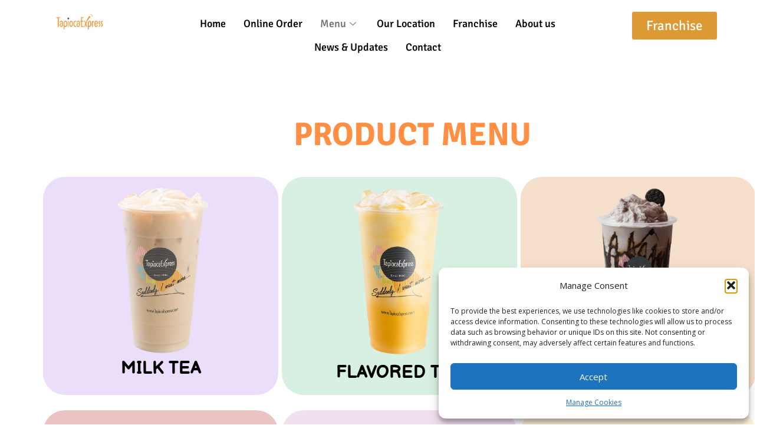

--- FILE ---
content_type: text/html; charset=UTF-8
request_url: https://tapiocaexpress.com/product-menu/
body_size: 34386
content:
<!DOCTYPE html>
<html lang="en-US">
<head>
	<meta charset="UTF-8">
		<meta name='robots' content='index, follow, max-image-preview:large, max-snippet:-1, max-video-preview:-1' />
	<style>img:is([sizes="auto" i], [sizes^="auto," i]) { contain-intrinsic-size: 3000px 1500px }</style>
	
	<!-- This site is optimized with the Yoast SEO plugin v26.1.1 - https://yoast.com/wordpress/plugins/seo/ -->
	<title>Tapioca Express Product Menu | Drinks, Snacks &amp; Combos</title>
	<meta name="description" content="Browse all Tapioca Express products menu—from classic milk teas and icy drinks to popcorn chicken and flavorful combo meals." />
	<link rel="canonical" href="https://tapiocaexpress.com/product-menu/" />
	<meta property="og:locale" content="en_US" />
	<meta property="og:type" content="article" />
	<meta property="og:title" content="Tapioca Express Product Menu | Drinks, Snacks &amp; Combos" />
	<meta property="og:description" content="Browse all Tapioca Express products menu—from classic milk teas and icy drinks to popcorn chicken and flavorful combo meals." />
	<meta property="og:url" content="https://tapiocaexpress.com/product-menu/" />
	<meta property="og:site_name" content="Tapioca Express" />
	<meta property="article:modified_time" content="2025-06-28T15:18:31+00:00" />
	<meta property="og:image" content="https://tapiocaexpress.com/wp-content/uploads/2024/04/Logo-Pack-2048x812__1_-removebg-preview.png" />
	<meta property="og:image:width" content="794" />
	<meta property="og:image:height" content="314" />
	<meta property="og:image:type" content="image/png" />
	<meta name="twitter:card" content="summary_large_image" />
	<meta name="twitter:label1" content="Est. reading time" />
	<meta name="twitter:data1" content="6 minutes" />
	<script type="application/ld+json" class="yoast-schema-graph">{"@context":"https://schema.org","@graph":[{"@type":"WebPage","@id":"https://tapiocaexpress.com/product-menu/","url":"https://tapiocaexpress.com/product-menu/","name":"Tapioca Express Product Menu | Drinks, Snacks & Combos","isPartOf":{"@id":"https://tapiocaexpress.com/#website"},"primaryImageOfPage":{"@id":"https://tapiocaexpress.com/product-menu/#primaryimage"},"image":{"@id":"https://tapiocaexpress.com/product-menu/#primaryimage"},"thumbnailUrl":"https://tapiocaexpress.com/wp-content/uploads/2024/04/Logo-Pack-2048x812__1_-removebg-preview.png","datePublished":"2024-04-22T15:57:11+00:00","dateModified":"2025-06-28T15:18:31+00:00","description":"Browse all Tapioca Express products menu—from classic milk teas and icy drinks to popcorn chicken and flavorful combo meals.","breadcrumb":{"@id":"https://tapiocaexpress.com/product-menu/#breadcrumb"},"inLanguage":"en-US","potentialAction":[{"@type":"ReadAction","target":["https://tapiocaexpress.com/product-menu/"]}]},{"@type":"ImageObject","inLanguage":"en-US","@id":"https://tapiocaexpress.com/product-menu/#primaryimage","url":"https://tapiocaexpress.com/wp-content/uploads/2024/04/Logo-Pack-2048x812__1_-removebg-preview.png","contentUrl":"https://tapiocaexpress.com/wp-content/uploads/2024/04/Logo-Pack-2048x812__1_-removebg-preview.png","width":794,"height":314},{"@type":"BreadcrumbList","@id":"https://tapiocaexpress.com/product-menu/#breadcrumb","itemListElement":[{"@type":"ListItem","position":1,"name":"Home","item":"https://tapiocaexpress.com/"},{"@type":"ListItem","position":2,"name":"Product Menu"}]},{"@type":"WebSite","@id":"https://tapiocaexpress.com/#website","url":"https://tapiocaexpress.com/","name":"Tapioca Express","description":"","potentialAction":[{"@type":"SearchAction","target":{"@type":"EntryPoint","urlTemplate":"https://tapiocaexpress.com/?s={search_term_string}"},"query-input":{"@type":"PropertyValueSpecification","valueRequired":true,"valueName":"search_term_string"}}],"inLanguage":"en-US"}]}</script>
	<!-- / Yoast SEO plugin. -->


<link rel='dns-prefetch' href='//www.googletagmanager.com' />
<link rel='dns-prefetch' href='//fonts.googleapis.com' />
<link rel="alternate" type="application/rss+xml" title="Tapioca Express &raquo; Feed" href="https://tapiocaexpress.com/feed/" />
<link rel="alternate" type="application/rss+xml" title="Tapioca Express &raquo; Comments Feed" href="https://tapiocaexpress.com/comments/feed/" />
<script type="text/javascript">
/* <![CDATA[ */
window._wpemojiSettings = {"baseUrl":"https:\/\/s.w.org\/images\/core\/emoji\/15.0.3\/72x72\/","ext":".png","svgUrl":"https:\/\/s.w.org\/images\/core\/emoji\/15.0.3\/svg\/","svgExt":".svg","source":{"concatemoji":"https:\/\/tapiocaexpress.com\/wp-includes\/js\/wp-emoji-release.min.js?ver=6.7.4"}};
/*! This file is auto-generated */
!function(i,n){var o,s,e;function c(e){try{var t={supportTests:e,timestamp:(new Date).valueOf()};sessionStorage.setItem(o,JSON.stringify(t))}catch(e){}}function p(e,t,n){e.clearRect(0,0,e.canvas.width,e.canvas.height),e.fillText(t,0,0);var t=new Uint32Array(e.getImageData(0,0,e.canvas.width,e.canvas.height).data),r=(e.clearRect(0,0,e.canvas.width,e.canvas.height),e.fillText(n,0,0),new Uint32Array(e.getImageData(0,0,e.canvas.width,e.canvas.height).data));return t.every(function(e,t){return e===r[t]})}function u(e,t,n){switch(t){case"flag":return n(e,"\ud83c\udff3\ufe0f\u200d\u26a7\ufe0f","\ud83c\udff3\ufe0f\u200b\u26a7\ufe0f")?!1:!n(e,"\ud83c\uddfa\ud83c\uddf3","\ud83c\uddfa\u200b\ud83c\uddf3")&&!n(e,"\ud83c\udff4\udb40\udc67\udb40\udc62\udb40\udc65\udb40\udc6e\udb40\udc67\udb40\udc7f","\ud83c\udff4\u200b\udb40\udc67\u200b\udb40\udc62\u200b\udb40\udc65\u200b\udb40\udc6e\u200b\udb40\udc67\u200b\udb40\udc7f");case"emoji":return!n(e,"\ud83d\udc26\u200d\u2b1b","\ud83d\udc26\u200b\u2b1b")}return!1}function f(e,t,n){var r="undefined"!=typeof WorkerGlobalScope&&self instanceof WorkerGlobalScope?new OffscreenCanvas(300,150):i.createElement("canvas"),a=r.getContext("2d",{willReadFrequently:!0}),o=(a.textBaseline="top",a.font="600 32px Arial",{});return e.forEach(function(e){o[e]=t(a,e,n)}),o}function t(e){var t=i.createElement("script");t.src=e,t.defer=!0,i.head.appendChild(t)}"undefined"!=typeof Promise&&(o="wpEmojiSettingsSupports",s=["flag","emoji"],n.supports={everything:!0,everythingExceptFlag:!0},e=new Promise(function(e){i.addEventListener("DOMContentLoaded",e,{once:!0})}),new Promise(function(t){var n=function(){try{var e=JSON.parse(sessionStorage.getItem(o));if("object"==typeof e&&"number"==typeof e.timestamp&&(new Date).valueOf()<e.timestamp+604800&&"object"==typeof e.supportTests)return e.supportTests}catch(e){}return null}();if(!n){if("undefined"!=typeof Worker&&"undefined"!=typeof OffscreenCanvas&&"undefined"!=typeof URL&&URL.createObjectURL&&"undefined"!=typeof Blob)try{var e="postMessage("+f.toString()+"("+[JSON.stringify(s),u.toString(),p.toString()].join(",")+"));",r=new Blob([e],{type:"text/javascript"}),a=new Worker(URL.createObjectURL(r),{name:"wpTestEmojiSupports"});return void(a.onmessage=function(e){c(n=e.data),a.terminate(),t(n)})}catch(e){}c(n=f(s,u,p))}t(n)}).then(function(e){for(var t in e)n.supports[t]=e[t],n.supports.everything=n.supports.everything&&n.supports[t],"flag"!==t&&(n.supports.everythingExceptFlag=n.supports.everythingExceptFlag&&n.supports[t]);n.supports.everythingExceptFlag=n.supports.everythingExceptFlag&&!n.supports.flag,n.DOMReady=!1,n.readyCallback=function(){n.DOMReady=!0}}).then(function(){return e}).then(function(){var e;n.supports.everything||(n.readyCallback(),(e=n.source||{}).concatemoji?t(e.concatemoji):e.wpemoji&&e.twemoji&&(t(e.twemoji),t(e.wpemoji)))}))}((window,document),window._wpemojiSettings);
/* ]]> */
</script>
<style id='wp-emoji-styles-inline-css' type='text/css'>

	img.wp-smiley, img.emoji {
		display: inline !important;
		border: none !important;
		box-shadow: none !important;
		height: 1em !important;
		width: 1em !important;
		margin: 0 0.07em !important;
		vertical-align: -0.1em !important;
		background: none !important;
		padding: 0 !important;
	}
</style>
<style id='classic-theme-styles-inline-css' type='text/css'>
/*! This file is auto-generated */
.wp-block-button__link{color:#fff;background-color:#32373c;border-radius:9999px;box-shadow:none;text-decoration:none;padding:calc(.667em + 2px) calc(1.333em + 2px);font-size:1.125em}.wp-block-file__button{background:#32373c;color:#fff;text-decoration:none}
</style>
<style id='global-styles-inline-css' type='text/css'>
:root{--wp--preset--aspect-ratio--square: 1;--wp--preset--aspect-ratio--4-3: 4/3;--wp--preset--aspect-ratio--3-4: 3/4;--wp--preset--aspect-ratio--3-2: 3/2;--wp--preset--aspect-ratio--2-3: 2/3;--wp--preset--aspect-ratio--16-9: 16/9;--wp--preset--aspect-ratio--9-16: 9/16;--wp--preset--color--black: #000000;--wp--preset--color--cyan-bluish-gray: #abb8c3;--wp--preset--color--white: #ffffff;--wp--preset--color--pale-pink: #f78da7;--wp--preset--color--vivid-red: #cf2e2e;--wp--preset--color--luminous-vivid-orange: #ff6900;--wp--preset--color--luminous-vivid-amber: #fcb900;--wp--preset--color--light-green-cyan: #7bdcb5;--wp--preset--color--vivid-green-cyan: #00d084;--wp--preset--color--pale-cyan-blue: #8ed1fc;--wp--preset--color--vivid-cyan-blue: #0693e3;--wp--preset--color--vivid-purple: #9b51e0;--wp--preset--gradient--vivid-cyan-blue-to-vivid-purple: linear-gradient(135deg,rgba(6,147,227,1) 0%,rgb(155,81,224) 100%);--wp--preset--gradient--light-green-cyan-to-vivid-green-cyan: linear-gradient(135deg,rgb(122,220,180) 0%,rgb(0,208,130) 100%);--wp--preset--gradient--luminous-vivid-amber-to-luminous-vivid-orange: linear-gradient(135deg,rgba(252,185,0,1) 0%,rgba(255,105,0,1) 100%);--wp--preset--gradient--luminous-vivid-orange-to-vivid-red: linear-gradient(135deg,rgba(255,105,0,1) 0%,rgb(207,46,46) 100%);--wp--preset--gradient--very-light-gray-to-cyan-bluish-gray: linear-gradient(135deg,rgb(238,238,238) 0%,rgb(169,184,195) 100%);--wp--preset--gradient--cool-to-warm-spectrum: linear-gradient(135deg,rgb(74,234,220) 0%,rgb(151,120,209) 20%,rgb(207,42,186) 40%,rgb(238,44,130) 60%,rgb(251,105,98) 80%,rgb(254,248,76) 100%);--wp--preset--gradient--blush-light-purple: linear-gradient(135deg,rgb(255,206,236) 0%,rgb(152,150,240) 100%);--wp--preset--gradient--blush-bordeaux: linear-gradient(135deg,rgb(254,205,165) 0%,rgb(254,45,45) 50%,rgb(107,0,62) 100%);--wp--preset--gradient--luminous-dusk: linear-gradient(135deg,rgb(255,203,112) 0%,rgb(199,81,192) 50%,rgb(65,88,208) 100%);--wp--preset--gradient--pale-ocean: linear-gradient(135deg,rgb(255,245,203) 0%,rgb(182,227,212) 50%,rgb(51,167,181) 100%);--wp--preset--gradient--electric-grass: linear-gradient(135deg,rgb(202,248,128) 0%,rgb(113,206,126) 100%);--wp--preset--gradient--midnight: linear-gradient(135deg,rgb(2,3,129) 0%,rgb(40,116,252) 100%);--wp--preset--font-size--small: 13px;--wp--preset--font-size--medium: 20px;--wp--preset--font-size--large: 36px;--wp--preset--font-size--x-large: 42px;--wp--preset--spacing--20: 0.44rem;--wp--preset--spacing--30: 0.67rem;--wp--preset--spacing--40: 1rem;--wp--preset--spacing--50: 1.5rem;--wp--preset--spacing--60: 2.25rem;--wp--preset--spacing--70: 3.38rem;--wp--preset--spacing--80: 5.06rem;--wp--preset--shadow--natural: 6px 6px 9px rgba(0, 0, 0, 0.2);--wp--preset--shadow--deep: 12px 12px 50px rgba(0, 0, 0, 0.4);--wp--preset--shadow--sharp: 6px 6px 0px rgba(0, 0, 0, 0.2);--wp--preset--shadow--outlined: 6px 6px 0px -3px rgba(255, 255, 255, 1), 6px 6px rgba(0, 0, 0, 1);--wp--preset--shadow--crisp: 6px 6px 0px rgba(0, 0, 0, 1);}:where(.is-layout-flex){gap: 0.5em;}:where(.is-layout-grid){gap: 0.5em;}body .is-layout-flex{display: flex;}.is-layout-flex{flex-wrap: wrap;align-items: center;}.is-layout-flex > :is(*, div){margin: 0;}body .is-layout-grid{display: grid;}.is-layout-grid > :is(*, div){margin: 0;}:where(.wp-block-columns.is-layout-flex){gap: 2em;}:where(.wp-block-columns.is-layout-grid){gap: 2em;}:where(.wp-block-post-template.is-layout-flex){gap: 1.25em;}:where(.wp-block-post-template.is-layout-grid){gap: 1.25em;}.has-black-color{color: var(--wp--preset--color--black) !important;}.has-cyan-bluish-gray-color{color: var(--wp--preset--color--cyan-bluish-gray) !important;}.has-white-color{color: var(--wp--preset--color--white) !important;}.has-pale-pink-color{color: var(--wp--preset--color--pale-pink) !important;}.has-vivid-red-color{color: var(--wp--preset--color--vivid-red) !important;}.has-luminous-vivid-orange-color{color: var(--wp--preset--color--luminous-vivid-orange) !important;}.has-luminous-vivid-amber-color{color: var(--wp--preset--color--luminous-vivid-amber) !important;}.has-light-green-cyan-color{color: var(--wp--preset--color--light-green-cyan) !important;}.has-vivid-green-cyan-color{color: var(--wp--preset--color--vivid-green-cyan) !important;}.has-pale-cyan-blue-color{color: var(--wp--preset--color--pale-cyan-blue) !important;}.has-vivid-cyan-blue-color{color: var(--wp--preset--color--vivid-cyan-blue) !important;}.has-vivid-purple-color{color: var(--wp--preset--color--vivid-purple) !important;}.has-black-background-color{background-color: var(--wp--preset--color--black) !important;}.has-cyan-bluish-gray-background-color{background-color: var(--wp--preset--color--cyan-bluish-gray) !important;}.has-white-background-color{background-color: var(--wp--preset--color--white) !important;}.has-pale-pink-background-color{background-color: var(--wp--preset--color--pale-pink) !important;}.has-vivid-red-background-color{background-color: var(--wp--preset--color--vivid-red) !important;}.has-luminous-vivid-orange-background-color{background-color: var(--wp--preset--color--luminous-vivid-orange) !important;}.has-luminous-vivid-amber-background-color{background-color: var(--wp--preset--color--luminous-vivid-amber) !important;}.has-light-green-cyan-background-color{background-color: var(--wp--preset--color--light-green-cyan) !important;}.has-vivid-green-cyan-background-color{background-color: var(--wp--preset--color--vivid-green-cyan) !important;}.has-pale-cyan-blue-background-color{background-color: var(--wp--preset--color--pale-cyan-blue) !important;}.has-vivid-cyan-blue-background-color{background-color: var(--wp--preset--color--vivid-cyan-blue) !important;}.has-vivid-purple-background-color{background-color: var(--wp--preset--color--vivid-purple) !important;}.has-black-border-color{border-color: var(--wp--preset--color--black) !important;}.has-cyan-bluish-gray-border-color{border-color: var(--wp--preset--color--cyan-bluish-gray) !important;}.has-white-border-color{border-color: var(--wp--preset--color--white) !important;}.has-pale-pink-border-color{border-color: var(--wp--preset--color--pale-pink) !important;}.has-vivid-red-border-color{border-color: var(--wp--preset--color--vivid-red) !important;}.has-luminous-vivid-orange-border-color{border-color: var(--wp--preset--color--luminous-vivid-orange) !important;}.has-luminous-vivid-amber-border-color{border-color: var(--wp--preset--color--luminous-vivid-amber) !important;}.has-light-green-cyan-border-color{border-color: var(--wp--preset--color--light-green-cyan) !important;}.has-vivid-green-cyan-border-color{border-color: var(--wp--preset--color--vivid-green-cyan) !important;}.has-pale-cyan-blue-border-color{border-color: var(--wp--preset--color--pale-cyan-blue) !important;}.has-vivid-cyan-blue-border-color{border-color: var(--wp--preset--color--vivid-cyan-blue) !important;}.has-vivid-purple-border-color{border-color: var(--wp--preset--color--vivid-purple) !important;}.has-vivid-cyan-blue-to-vivid-purple-gradient-background{background: var(--wp--preset--gradient--vivid-cyan-blue-to-vivid-purple) !important;}.has-light-green-cyan-to-vivid-green-cyan-gradient-background{background: var(--wp--preset--gradient--light-green-cyan-to-vivid-green-cyan) !important;}.has-luminous-vivid-amber-to-luminous-vivid-orange-gradient-background{background: var(--wp--preset--gradient--luminous-vivid-amber-to-luminous-vivid-orange) !important;}.has-luminous-vivid-orange-to-vivid-red-gradient-background{background: var(--wp--preset--gradient--luminous-vivid-orange-to-vivid-red) !important;}.has-very-light-gray-to-cyan-bluish-gray-gradient-background{background: var(--wp--preset--gradient--very-light-gray-to-cyan-bluish-gray) !important;}.has-cool-to-warm-spectrum-gradient-background{background: var(--wp--preset--gradient--cool-to-warm-spectrum) !important;}.has-blush-light-purple-gradient-background{background: var(--wp--preset--gradient--blush-light-purple) !important;}.has-blush-bordeaux-gradient-background{background: var(--wp--preset--gradient--blush-bordeaux) !important;}.has-luminous-dusk-gradient-background{background: var(--wp--preset--gradient--luminous-dusk) !important;}.has-pale-ocean-gradient-background{background: var(--wp--preset--gradient--pale-ocean) !important;}.has-electric-grass-gradient-background{background: var(--wp--preset--gradient--electric-grass) !important;}.has-midnight-gradient-background{background: var(--wp--preset--gradient--midnight) !important;}.has-small-font-size{font-size: var(--wp--preset--font-size--small) !important;}.has-medium-font-size{font-size: var(--wp--preset--font-size--medium) !important;}.has-large-font-size{font-size: var(--wp--preset--font-size--large) !important;}.has-x-large-font-size{font-size: var(--wp--preset--font-size--x-large) !important;}
:where(.wp-block-post-template.is-layout-flex){gap: 1.25em;}:where(.wp-block-post-template.is-layout-grid){gap: 1.25em;}
:where(.wp-block-columns.is-layout-flex){gap: 2em;}:where(.wp-block-columns.is-layout-grid){gap: 2em;}
:root :where(.wp-block-pullquote){font-size: 1.5em;line-height: 1.6;}
</style>
<link rel='stylesheet' id='contact-form-7-css' href='https://tapiocaexpress.com/wp-content/plugins/contact-form-7/includes/css/styles.css?ver=6.1.2' type='text/css' media='all' />
<link rel='stylesheet' id='woocommerce-layout-css' href='https://tapiocaexpress.com/wp-content/plugins/woocommerce/assets/css/woocommerce-layout.css?ver=10.2.3' type='text/css' media='all' />
<link rel='stylesheet' id='woocommerce-smallscreen-css' href='https://tapiocaexpress.com/wp-content/plugins/woocommerce/assets/css/woocommerce-smallscreen.css?ver=10.2.3' type='text/css' media='only screen and (max-width: 768px)' />
<link rel='stylesheet' id='woocommerce-general-css' href='https://tapiocaexpress.com/wp-content/plugins/woocommerce/assets/css/woocommerce.css?ver=10.2.3' type='text/css' media='all' />
<style id='woocommerce-inline-inline-css' type='text/css'>
.woocommerce form .form-row .required { visibility: visible; }
</style>
<link rel='stylesheet' id='cmplz-general-css' href='https://tapiocaexpress.com/wp-content/plugins/complianz-gdpr/assets/css/cookieblocker.min.css?ver=1760416140' type='text/css' media='all' />
<link rel='stylesheet' id='brands-styles-css' href='https://tapiocaexpress.com/wp-content/plugins/woocommerce/assets/css/brands.css?ver=10.2.3' type='text/css' media='all' />
<link rel='stylesheet' id='select2-css' href='https://tapiocaexpress.com/wp-content/plugins/woocommerce/assets/css/select2.css?ver=10.2.3' type='text/css' media='all' />
<link rel='stylesheet' id='elementor-frontend-css' href='https://tapiocaexpress.com/wp-content/plugins/elementor/assets/css/frontend.min.css?ver=3.28.4' type='text/css' media='all' />
<link rel='stylesheet' id='elementor-post-8-css' href='https://tapiocaexpress.com/wp-content/uploads/elementor/css/post-8.css?ver=1760415874' type='text/css' media='all' />
<link rel='stylesheet' id='widget-image-css' href='https://tapiocaexpress.com/wp-content/plugins/elementor/assets/css/widget-image.min.css?ver=3.28.4' type='text/css' media='all' />
<link rel='stylesheet' id='widget-heading-css' href='https://tapiocaexpress.com/wp-content/plugins/elementor/assets/css/widget-heading.min.css?ver=3.28.4' type='text/css' media='all' />
<link rel='stylesheet' id='elementor-post-6957-css' href='https://tapiocaexpress.com/wp-content/uploads/elementor/css/post-6957.css?ver=1760417796' type='text/css' media='all' />
<link rel='stylesheet' id='hyori-wc-quantity-increment-css' href='https://tapiocaexpress.com/wp-content/themes/hyori/css/wc-quantity-increment.css?ver=6.7.4' type='text/css' media='all' />
<link rel='stylesheet' id='hyori-woocommerce-css' href='https://tapiocaexpress.com/wp-content/themes/hyori/sass/woocommerce.css?ver=1.2.1' type='text/css' media='all' />
<link rel='stylesheet' id='ekit-widget-styles-css' href='https://tapiocaexpress.com/wp-content/plugins/elementskit-lite/widgets/init/assets/css/widget-styles.css?ver=3.5.3' type='text/css' media='all' />
<link rel='stylesheet' id='ekit-responsive-css' href='https://tapiocaexpress.com/wp-content/plugins/elementskit-lite/widgets/init/assets/css/responsive.css?ver=3.5.3' type='text/css' media='all' />
<link rel='stylesheet' id='hyori-theme-fonts-css' href='https://fonts.googleapis.com/css?family=Open%20Sans:400,700,900|Signika:400,500,600,700&#038;subset=latin%2Clatin-ext' type='text/css' media='all' />
<link rel='stylesheet' id='font-awesome-css' href='https://tapiocaexpress.com/wp-content/plugins/elementor/assets/lib/font-awesome/css/font-awesome.min.css?ver=4.7.0' type='text/css' media='all' />
<link rel='stylesheet' id='font-themify-css' href='https://tapiocaexpress.com/wp-content/themes/hyori/css/themify-icons.css?ver=1.0.0' type='text/css' media='all' />
<link rel='stylesheet' id='font-icomoon-css' href='https://tapiocaexpress.com/wp-content/themes/hyori/css/font-icomoon.css?ver=1.0.0' type='text/css' media='all' />
<link rel='stylesheet' id='font-eleganticon-css' href='https://tapiocaexpress.com/wp-content/themes/hyori/css/eleganticon-style.css?ver=1.0.0' type='text/css' media='all' />
<link rel='stylesheet' id='animate-css' href='https://tapiocaexpress.com/wp-content/themes/hyori/css/animate.css?ver=3.6.0' type='text/css' media='all' />
<link rel='stylesheet' id='bootstrap-css' href='https://tapiocaexpress.com/wp-content/themes/hyori/sass/bootstrap.css?ver=3.2.0' type='text/css' media='all' />
<link rel='stylesheet' id='slick-css' href='https://tapiocaexpress.com/wp-content/themes/hyori/css/slick.css?ver=1.8.0' type='text/css' media='all' />
<link rel='stylesheet' id='magnific-popup-css' href='https://tapiocaexpress.com/wp-content/themes/hyori/css/magnific-popup.css?ver=1.2.1' type='text/css' media='all' />
<link rel='stylesheet' id='perfect-scrollbar-css' href='https://tapiocaexpress.com/wp-content/themes/hyori/css/perfect-scrollbar.css?ver=0.6.12' type='text/css' media='all' />
<link rel='stylesheet' id='sliding-menu-css' href='https://tapiocaexpress.com/wp-content/themes/hyori/css/sliding-menu.min.css?ver=0.3.0' type='text/css' media='all' />
<link rel='stylesheet' id='hyori-template-css' href='https://tapiocaexpress.com/wp-content/themes/hyori/sass/template.css?ver=1.0' type='text/css' media='all' />
<link rel='stylesheet' id='hyori-style-css' href='https://tapiocaexpress.com/wp-content/themes/hyori/style.css?ver=1.0' type='text/css' media='all' />
<link rel='stylesheet' id='elementor-gf-local-roboto-css' href='https://tapiocaexpress.com/wp-content/uploads/elementor/google-fonts/css/roboto.css?ver=1742296387' type='text/css' media='all' />
<link rel='stylesheet' id='elementor-gf-local-robotoslab-css' href='https://tapiocaexpress.com/wp-content/uploads/elementor/google-fonts/css/robotoslab.css?ver=1742296389' type='text/css' media='all' />
<link rel='stylesheet' id='elementor-gf-local-signika-css' href='https://tapiocaexpress.com/wp-content/uploads/elementor/google-fonts/css/signika.css?ver=1742296390' type='text/css' media='all' />
<link rel='stylesheet' id='elementor-gf-local-balsamiqsans-css' href='https://tapiocaexpress.com/wp-content/uploads/elementor/google-fonts/css/balsamiqsans.css?ver=1742296580' type='text/css' media='all' />
<script type="text/template" id="tmpl-variation-template">
	<div class="woocommerce-variation-description">{{{ data.variation.variation_description }}}</div>
	<div class="woocommerce-variation-price">{{{ data.variation.price_html }}}</div>
	<div class="woocommerce-variation-availability">{{{ data.variation.availability_html }}}</div>
</script>
<script type="text/template" id="tmpl-unavailable-variation-template">
	<p role="alert">Sorry, this product is unavailable. Please choose a different combination.</p>
</script>
<script type="text/javascript" src="https://tapiocaexpress.com/wp-includes/js/jquery/jquery.min.js?ver=3.7.1" id="jquery-core-js"></script>
<script type="text/javascript" src="https://tapiocaexpress.com/wp-includes/js/jquery/jquery-migrate.min.js?ver=3.4.1" id="jquery-migrate-js"></script>
<script type="text/javascript" src="https://tapiocaexpress.com/wp-content/plugins/woocommerce/assets/js/jquery-blockui/jquery.blockUI.min.js?ver=2.7.0-wc.10.2.3" id="jquery-blockui-js" data-wp-strategy="defer"></script>
<script type="text/javascript" id="wc-add-to-cart-js-extra">
/* <![CDATA[ */
var wc_add_to_cart_params = {"ajax_url":"\/wp-admin\/admin-ajax.php","wc_ajax_url":"\/?wc-ajax=%%endpoint%%","i18n_view_cart":"View cart","cart_url":"https:\/\/tapiocaexpress.com","is_cart":"","cart_redirect_after_add":"no"};
/* ]]> */
</script>
<script type="text/javascript" src="https://tapiocaexpress.com/wp-content/plugins/woocommerce/assets/js/frontend/add-to-cart.min.js?ver=10.2.3" id="wc-add-to-cart-js" defer="defer" data-wp-strategy="defer"></script>
<script type="text/javascript" src="https://tapiocaexpress.com/wp-content/plugins/woocommerce/assets/js/js-cookie/js.cookie.min.js?ver=2.1.4-wc.10.2.3" id="js-cookie-js" data-wp-strategy="defer"></script>
<script type="text/javascript" src="https://tapiocaexpress.com/wp-content/plugins/woocommerce/assets/js/selectWoo/selectWoo.full.min.js?ver=1.0.9-wc.10.2.3" id="selectWoo-js" defer="defer" data-wp-strategy="defer"></script>
<script type="text/javascript" src="https://tapiocaexpress.com/wp-includes/js/underscore.min.js?ver=1.13.7" id="underscore-js"></script>
<script type="text/javascript" id="wp-util-js-extra">
/* <![CDATA[ */
var _wpUtilSettings = {"ajax":{"url":"\/wp-admin\/admin-ajax.php"}};
/* ]]> */
</script>
<script type="text/javascript" src="https://tapiocaexpress.com/wp-includes/js/wp-util.min.js?ver=6.7.4" id="wp-util-js"></script>
<script type="text/javascript" id="wc-add-to-cart-variation-js-extra">
/* <![CDATA[ */
var wc_add_to_cart_variation_params = {"wc_ajax_url":"\/?wc-ajax=%%endpoint%%","i18n_no_matching_variations_text":"Sorry, no products matched your selection. Please choose a different combination.","i18n_make_a_selection_text":"Please select some product options before adding this product to your cart.","i18n_unavailable_text":"Sorry, this product is unavailable. Please choose a different combination.","i18n_reset_alert_text":"Your selection has been reset. Please select some product options before adding this product to your cart."};
/* ]]> */
</script>
<script type="text/javascript" src="https://tapiocaexpress.com/wp-content/plugins/woocommerce/assets/js/frontend/add-to-cart-variation.min.js?ver=10.2.3" id="wc-add-to-cart-variation-js" defer="defer" data-wp-strategy="defer"></script>

<!-- Google tag (gtag.js) snippet added by Site Kit -->
<!-- Google Analytics snippet added by Site Kit -->
<script type="text/javascript" src="https://www.googletagmanager.com/gtag/js?id=GT-MJJMW2R" id="google_gtagjs-js" async></script>
<script type="text/javascript" id="google_gtagjs-js-after">
/* <![CDATA[ */
window.dataLayer = window.dataLayer || [];function gtag(){dataLayer.push(arguments);}
gtag("set","linker",{"domains":["tapiocaexpress.com"]});
gtag("js", new Date());
gtag("set", "developer_id.dZTNiMT", true);
gtag("config", "GT-MJJMW2R");
 window._googlesitekit = window._googlesitekit || {}; window._googlesitekit.throttledEvents = []; window._googlesitekit.gtagEvent = (name, data) => { var key = JSON.stringify( { name, data } ); if ( !! window._googlesitekit.throttledEvents[ key ] ) { return; } window._googlesitekit.throttledEvents[ key ] = true; setTimeout( () => { delete window._googlesitekit.throttledEvents[ key ]; }, 5 ); gtag( "event", name, { ...data, event_source: "site-kit" } ); }; 
/* ]]> */
</script>
<link rel="https://api.w.org/" href="https://tapiocaexpress.com/wp-json/" /><link rel="alternate" title="JSON" type="application/json" href="https://tapiocaexpress.com/wp-json/wp/v2/pages/6957" /><link rel="EditURI" type="application/rsd+xml" title="RSD" href="https://tapiocaexpress.com/xmlrpc.php?rsd" />
<meta name="generator" content="WordPress 6.7.4" />
<meta name="generator" content="WooCommerce 10.2.3" />
<link rel='shortlink' href='https://tapiocaexpress.com/?p=6957' />
<link rel="alternate" title="oEmbed (JSON)" type="application/json+oembed" href="https://tapiocaexpress.com/wp-json/oembed/1.0/embed?url=https%3A%2F%2Ftapiocaexpress.com%2Fproduct-menu%2F" />
<link rel="alternate" title="oEmbed (XML)" type="text/xml+oembed" href="https://tapiocaexpress.com/wp-json/oembed/1.0/embed?url=https%3A%2F%2Ftapiocaexpress.com%2Fproduct-menu%2F&#038;format=xml" />
<meta name="google" content="aHR0cHM6Ly90YXBpb2NhZXhwcmVzcy5jb20vd3AtbG9naW4ucGhw"  /><meta name="framework" content="Redux 4.1.24" /><meta name="generator" content="Site Kit by Google 1.170.0" />			<style>.cmplz-hidden {
					display: none !important;
				}</style>	<noscript><style>.woocommerce-product-gallery{ opacity: 1 !important; }</style></noscript>
	<meta name="generator" content="Elementor 3.28.4; features: e_font_icon_svg, additional_custom_breakpoints, e_local_google_fonts; settings: css_print_method-external, google_font-enabled, font_display-swap">
<style type="text/css">.recentcomments a{display:inline !important;padding:0 !important;margin:0 !important;}</style>			<style>
				.e-con.e-parent:nth-of-type(n+4):not(.e-lazyloaded):not(.e-no-lazyload),
				.e-con.e-parent:nth-of-type(n+4):not(.e-lazyloaded):not(.e-no-lazyload) * {
					background-image: none !important;
				}
				@media screen and (max-height: 1024px) {
					.e-con.e-parent:nth-of-type(n+3):not(.e-lazyloaded):not(.e-no-lazyload),
					.e-con.e-parent:nth-of-type(n+3):not(.e-lazyloaded):not(.e-no-lazyload) * {
						background-image: none !important;
					}
				}
				@media screen and (max-height: 640px) {
					.e-con.e-parent:nth-of-type(n+2):not(.e-lazyloaded):not(.e-no-lazyload),
					.e-con.e-parent:nth-of-type(n+2):not(.e-lazyloaded):not(.e-no-lazyload) * {
						background-image: none !important;
					}
				}
			</style>
			<meta name="generator" content="Powered by Slider Revolution 6.6.11 - responsive, Mobile-Friendly Slider Plugin for WordPress with comfortable drag and drop interface." />
<link rel="icon" href="https://tapiocaexpress.com/wp-content/uploads/2024/11/cropped-bc75b565-9eff-4ff3-a5c2-91896570d237-retina-large-32x32.avif" sizes="32x32" />
<link rel="icon" href="https://tapiocaexpress.com/wp-content/uploads/2024/11/cropped-bc75b565-9eff-4ff3-a5c2-91896570d237-retina-large-192x192.avif" sizes="192x192" />
<link rel="apple-touch-icon" href="https://tapiocaexpress.com/wp-content/uploads/2024/11/cropped-bc75b565-9eff-4ff3-a5c2-91896570d237-retina-large-180x180.avif" />
<meta name="msapplication-TileImage" content="https://tapiocaexpress.com/wp-content/uploads/2024/11/cropped-bc75b565-9eff-4ff3-a5c2-91896570d237-retina-large-270x270.avif" />
<script>function setREVStartSize(e){
			//window.requestAnimationFrame(function() {
				window.RSIW = window.RSIW===undefined ? window.innerWidth : window.RSIW;
				window.RSIH = window.RSIH===undefined ? window.innerHeight : window.RSIH;
				try {
					var pw = document.getElementById(e.c).parentNode.offsetWidth,
						newh;
					pw = pw===0 || isNaN(pw) || (e.l=="fullwidth" || e.layout=="fullwidth") ? window.RSIW : pw;
					e.tabw = e.tabw===undefined ? 0 : parseInt(e.tabw);
					e.thumbw = e.thumbw===undefined ? 0 : parseInt(e.thumbw);
					e.tabh = e.tabh===undefined ? 0 : parseInt(e.tabh);
					e.thumbh = e.thumbh===undefined ? 0 : parseInt(e.thumbh);
					e.tabhide = e.tabhide===undefined ? 0 : parseInt(e.tabhide);
					e.thumbhide = e.thumbhide===undefined ? 0 : parseInt(e.thumbhide);
					e.mh = e.mh===undefined || e.mh=="" || e.mh==="auto" ? 0 : parseInt(e.mh,0);
					if(e.layout==="fullscreen" || e.l==="fullscreen")
						newh = Math.max(e.mh,window.RSIH);
					else{
						e.gw = Array.isArray(e.gw) ? e.gw : [e.gw];
						for (var i in e.rl) if (e.gw[i]===undefined || e.gw[i]===0) e.gw[i] = e.gw[i-1];
						e.gh = e.el===undefined || e.el==="" || (Array.isArray(e.el) && e.el.length==0)? e.gh : e.el;
						e.gh = Array.isArray(e.gh) ? e.gh : [e.gh];
						for (var i in e.rl) if (e.gh[i]===undefined || e.gh[i]===0) e.gh[i] = e.gh[i-1];
											
						var nl = new Array(e.rl.length),
							ix = 0,
							sl;
						e.tabw = e.tabhide>=pw ? 0 : e.tabw;
						e.thumbw = e.thumbhide>=pw ? 0 : e.thumbw;
						e.tabh = e.tabhide>=pw ? 0 : e.tabh;
						e.thumbh = e.thumbhide>=pw ? 0 : e.thumbh;
						for (var i in e.rl) nl[i] = e.rl[i]<window.RSIW ? 0 : e.rl[i];
						sl = nl[0];
						for (var i in nl) if (sl>nl[i] && nl[i]>0) { sl = nl[i]; ix=i;}
						var m = pw>(e.gw[ix]+e.tabw+e.thumbw) ? 1 : (pw-(e.tabw+e.thumbw)) / (e.gw[ix]);
						newh =  (e.gh[ix] * m) + (e.tabh + e.thumbh);
					}
					var el = document.getElementById(e.c);
					if (el!==null && el) el.style.height = newh+"px";
					el = document.getElementById(e.c+"_wrapper");
					if (el!==null && el) {
						el.style.height = newh+"px";
						el.style.display = "block";
					}
				} catch(e){
					console.log("Failure at Presize of Slider:" + e)
				}
			//});
		  };</script>
		<style type="text/css" id="wp-custom-css">
			.elementor-5714 .elementor-element.elementor-element-a8a628d .elementor-nav-menu--main > .elementor-nav-menu > li > .elementor-nav-menu--dropdown {
    left: -130px !important;
	top:-0px !important;
 margin-right:3px !important;
}
@media(max-width:1199px){
	.elementor-5714 .elementor-element.elementor-element-a8a628d .elementor-nav-menu--main > .elementor-nav-menu > li > .elementor-nav-menu--dropdown {
    left: -100px !important;
	top:0px !important;
 margin-right:3px !important;
}
}
@media(max-width:991px){
	.elementor-5714 .elementor-element.elementor-element-a8a628d .elementor-nav-menu--main > .elementor-nav-menu > li > .elementor-nav-menu--dropdown {
    left: -50px !important;
	top:-0px !important;
 margin-right:3px !important;
}
}
@media(max-width:767px){
	.elementor-5714 .elementor-element.elementor-element-a8a628d .elementor-nav-menu--main > .elementor-nav-menu > li > .elementor-nav-menu--dropdown {
    left: -160px !important;
	top:-1px !important;
 margin-right:3px !important;
}
	body.body-footer-mobile {
    padding-bottom: 0;
}
}
@media(max-width:575px){
	.elementor-5714 .elementor-element.elementor-element-a8a628d .elementor-nav-menu--main > .elementor-nav-menu > li > .elementor-nav-menu--dropdown {
    left: -79px !important;
	top:-1px !important;

}
	.elementor-menu-toggle {
    display: flex;
    align-items: center;
    justify-content: center;
    font-size: var(--nav-menu-icon-size,22px);
    padding: .25em;
    cursor: pointer;
    border: 0 solid;
    border-radius: 3px;
    background-color: rgba(0,0,0,.05);
    color: #33373d;
    margin-right: -37px;
		margin-top:-19px;
}
	
	
	
	body.body-footer-mobile {
    padding-bottom: 0px;
}
	
	
	
	.logo img {
    vertical-align: middle;
    width: 164px;
    max-width: 200%;
}
	.elementor-9534 .elementor-element.elementor-element-c4e51f6 {
    margin-top: -31px;
    margin-bottom: 0px;
    padding: 0px 0px 0px 0px;
}
}

.post-navigation .nav-links {
    overflow: hidden;
    display: flex;
    flex-wrap: wrap;
    display: none;
}
#commentform {
    margin-bottom: 30px;
    display: none;
}
#respond .title {
    margin: 0 0 5px;
    display: none;
}


		</style>
			<meta name="viewport" content="width=device-width, initial-scale=1.0, viewport-fit=cover" /></head>
<body data-cmplz=1 class="page-template page-template-elementor_canvas page page-id-6957 theme-hyori woocommerce-no-js goal-body-loading image-lazy-loading body-footer-mobile elementor-default elementor-template-canvas elementor-kit-8 elementor-page elementor-page-6957">
			<div data-elementor-type="wp-page" data-elementor-id="6957" class="elementor elementor-6957" data-elementor-post-type="page">
				<div class="elementor-element elementor-element-047d24d e-con-full elementor-hidden-mobile e-flex e-con e-parent" data-id="047d24d" data-element_type="container">
		<div class="elementor-element elementor-element-7ac7850 e-con-full e-flex e-con e-child" data-id="7ac7850" data-element_type="container">
				<div class="elementor-element elementor-element-57ec765 elementor-widget elementor-widget-image" data-id="57ec765" data-element_type="widget" data-widget_type="image.default">
				<div class="elementor-widget-container">
																<a href="https://tapiocaexpress.com/">
							<img fetchpriority="high" decoding="async" width="660" height="261" src="https://tapiocaexpress.com/wp-content/uploads/2024/04/Logo-Pack-2048x812__1_-removebg-preview.png" class="attachment-large size-large wp-image-5643" alt="" srcset="https://tapiocaexpress.com/wp-content/uploads/2024/04/Logo-Pack-2048x812__1_-removebg-preview.png 794w, https://tapiocaexpress.com/wp-content/uploads/2024/04/Logo-Pack-2048x812__1_-removebg-preview-600x237.png 600w, https://tapiocaexpress.com/wp-content/uploads/2024/04/Logo-Pack-2048x812__1_-removebg-preview-300x119.png 300w, https://tapiocaexpress.com/wp-content/uploads/2024/04/Logo-Pack-2048x812__1_-removebg-preview-768x304.png 768w" sizes="(max-width: 660px) 100vw, 660px" />								</a>
															</div>
				</div>
				</div>
		<div class="elementor-element elementor-element-32bf143 e-con-full e-flex e-con e-child" data-id="32bf143" data-element_type="container">
				<div class="elementor-element elementor-element-c3a3194 elementor-widget elementor-widget-ekit-nav-menu" data-id="c3a3194" data-element_type="widget" data-settings="{&quot;_animation&quot;:&quot;none&quot;}" data-widget_type="ekit-nav-menu.default">
				<div class="elementor-widget-container">
							<nav class="ekit-wid-con ekit_menu_responsive_tablet" 
			data-hamburger-icon="" 
			data-hamburger-icon-type="icon" 
			data-responsive-breakpoint="1024">
			            <button class="elementskit-menu-hamburger elementskit-menu-toggler"  type="button" aria-label="hamburger-icon">
                                    <span class="elementskit-menu-hamburger-icon"></span><span class="elementskit-menu-hamburger-icon"></span><span class="elementskit-menu-hamburger-icon"></span>
                            </button>
            <div id="ekit-megamenu-footer-2" class="elementskit-menu-container elementskit-menu-offcanvas-elements elementskit-navbar-nav-default ekit-nav-menu-one-page-no ekit-nav-dropdown-hover"><ul id="menu-footer-2" class="elementskit-navbar-nav elementskit-menu-po-center submenu-click-on-icon"><li id="menu-item-6391" class="menu-item menu-item-type-post_type menu-item-object-page menu-item-home menu-item-6391 nav-item elementskit-mobile-builder-content" data-vertical-menu=750px><a href="https://tapiocaexpress.com/" class="ekit-menu-nav-link">Home</a></li>
<li id="menu-item-6973" class="menu-item menu-item-type-custom menu-item-object-custom menu-item-6973 nav-item elementskit-mobile-builder-content" data-vertical-menu=750px><a target="_blank" href="https://order.online/en/business/~1059756" class="ekit-menu-nav-link">Online Order</a></li>
<li id="menu-item-14688" class="menu-item menu-item-type-custom menu-item-object-custom current-menu-ancestor current-menu-parent menu-item-has-children menu-item-14688 nav-item elementskit-dropdown-has relative_position elementskit-dropdown-menu-default_width elementskit-mobile-builder-content" data-vertical-menu=750px><a href="#" class="ekit-menu-nav-link ekit-menu-dropdown-toggle">Menu<i aria-hidden="true" class="icon icon-down-arrow1 elementskit-submenu-indicator"></i></a>
<ul class="elementskit-dropdown elementskit-submenu-panel">
	<li id="menu-item-7183" class="menu-item menu-item-type-post_type menu-item-object-page current-menu-item page_item page-item-6957 current_page_item menu-item-7183 nav-item elementskit-mobile-builder-content active" data-vertical-menu=750px><a href="https://tapiocaexpress.com/product-menu/" class=" dropdown-item active">Product Menu</a>	<li id="menu-item-7184" class="menu-item menu-item-type-post_type menu-item-object-page menu-item-7184 nav-item elementskit-mobile-builder-content" data-vertical-menu=750px><a href="https://tapiocaexpress.com/party-menu/" class=" dropdown-item">Party Menu</a>	<li id="menu-item-14687" class="menu-item menu-item-type-custom menu-item-object-custom menu-item-14687 nav-item elementskit-mobile-builder-content" data-vertical-menu=750px><a href="https://tapiocaexpress.com/menu/" class=" dropdown-item">Nutrition Chart</a></ul>
</li>
<li id="menu-item-19444" class="menu-item menu-item-type-custom menu-item-object-custom menu-item-19444 nav-item elementskit-mobile-builder-content" data-vertical-menu=750px><a href="https://tapiocaexpress.com/locations/" class="ekit-menu-nav-link">Our Location</a></li>
<li id="menu-item-8660" class="menu-item menu-item-type-post_type menu-item-object-page menu-item-8660 nav-item elementskit-mobile-builder-content" data-vertical-menu=750px><a href="https://tapiocaexpress.com/franchise/" class="ekit-menu-nav-link">Franchise</a></li>
<li id="menu-item-6393" class="menu-item menu-item-type-post_type menu-item-object-page menu-item-6393 nav-item elementskit-mobile-builder-content" data-vertical-menu=750px><a href="https://tapiocaexpress.com/about/" class="ekit-menu-nav-link">About us</a></li>
<li id="menu-item-18647" class="menu-item menu-item-type-post_type menu-item-object-page menu-item-18647 nav-item elementskit-mobile-builder-content" data-vertical-menu=750px><a href="https://tapiocaexpress.com/news-updates/" class="ekit-menu-nav-link">News &#038; Updates</a></li>
<li id="menu-item-6955" class="menu-item menu-item-type-post_type menu-item-object-page menu-item-6955 nav-item elementskit-mobile-builder-content" data-vertical-menu=750px><a href="https://tapiocaexpress.com/contact/" class="ekit-menu-nav-link">Contact</a></li>
</ul><div class="elementskit-nav-identity-panel"><button class="elementskit-menu-close elementskit-menu-toggler" type="button">X</button></div></div>			
			<div class="elementskit-menu-overlay elementskit-menu-offcanvas-elements elementskit-menu-toggler ekit-nav-menu--overlay"></div>        </nav>
						</div>
				</div>
				</div>
		<div class="elementor-element elementor-element-332cdd8 e-con-full e-flex e-con e-child" data-id="332cdd8" data-element_type="container">
				<div class="elementor-element elementor-element-dd99e65 elementor-align-center elementor-widget elementor-widget-button" data-id="dd99e65" data-element_type="widget" data-widget_type="button.default">
				<div class="elementor-widget-container">
									<div class="elementor-button-wrapper">
					<a class="elementor-button elementor-button-link elementor-size-sm" href="https://tapiocaexpress.com/franchise/">
						<span class="elementor-button-content-wrapper">
									<span class="elementor-button-text">Franchise</span>
					</span>
					</a>
				</div>
								</div>
				</div>
				</div>
				</div>
		<div class="elementor-element elementor-element-0e0f861 e-con-full elementor-hidden-desktop elementor-hidden-tablet e-flex e-con e-parent" data-id="0e0f861" data-element_type="container">
		<div class="elementor-element elementor-element-827d139 e-con-full e-flex e-con e-child" data-id="827d139" data-element_type="container">
				<div class="elementor-element elementor-element-91df623 elementor-widget elementor-widget-image" data-id="91df623" data-element_type="widget" data-widget_type="image.default">
				<div class="elementor-widget-container">
																<a href="https://tapiocaexpress.com/">
							<img fetchpriority="high" decoding="async" width="660" height="261" src="https://tapiocaexpress.com/wp-content/uploads/2024/04/Logo-Pack-2048x812__1_-removebg-preview.png" class="attachment-large size-large wp-image-5643" alt="" srcset="https://tapiocaexpress.com/wp-content/uploads/2024/04/Logo-Pack-2048x812__1_-removebg-preview.png 794w, https://tapiocaexpress.com/wp-content/uploads/2024/04/Logo-Pack-2048x812__1_-removebg-preview-600x237.png 600w, https://tapiocaexpress.com/wp-content/uploads/2024/04/Logo-Pack-2048x812__1_-removebg-preview-300x119.png 300w, https://tapiocaexpress.com/wp-content/uploads/2024/04/Logo-Pack-2048x812__1_-removebg-preview-768x304.png 768w" sizes="(max-width: 660px) 100vw, 660px" />								</a>
															</div>
				</div>
				</div>
		<div class="elementor-element elementor-element-9d544f1 e-con-full e-flex e-con e-child" data-id="9d544f1" data-element_type="container">
				<div class="elementor-element elementor-element-a3c6b55 elementor-widget elementor-widget-ekit-nav-menu" data-id="a3c6b55" data-element_type="widget" data-widget_type="ekit-nav-menu.default">
				<div class="elementor-widget-container">
							<nav class="ekit-wid-con ekit_menu_responsive_tablet" 
			data-hamburger-icon="" 
			data-hamburger-icon-type="icon" 
			data-responsive-breakpoint="1024">
			            <button class="elementskit-menu-hamburger elementskit-menu-toggler"  type="button" aria-label="hamburger-icon">
                                    <span class="elementskit-menu-hamburger-icon"></span><span class="elementskit-menu-hamburger-icon"></span><span class="elementskit-menu-hamburger-icon"></span>
                            </button>
            <div id="ekit-megamenu-footer-2" class="elementskit-menu-container elementskit-menu-offcanvas-elements elementskit-navbar-nav-default ekit-nav-menu-one-page- ekit-nav-dropdown-hover"><ul id="menu-footer-3" class="elementskit-navbar-nav elementskit-menu-po-center submenu-click-on-icon"><li class="menu-item menu-item-type-post_type menu-item-object-page menu-item-home menu-item-6391 nav-item elementskit-mobile-builder-content" data-vertical-menu=750px><a href="https://tapiocaexpress.com/" class="ekit-menu-nav-link">Home</a></li>
<li class="menu-item menu-item-type-custom menu-item-object-custom menu-item-6973 nav-item elementskit-mobile-builder-content" data-vertical-menu=750px><a target="_blank" href="https://order.online/en/business/~1059756" class="ekit-menu-nav-link">Online Order</a></li>
<li class="menu-item menu-item-type-custom menu-item-object-custom current-menu-ancestor current-menu-parent menu-item-has-children menu-item-14688 nav-item elementskit-dropdown-has relative_position elementskit-dropdown-menu-default_width elementskit-mobile-builder-content" data-vertical-menu=750px><a href="#" class="ekit-menu-nav-link ekit-menu-dropdown-toggle">Menu<i aria-hidden="true" class="icon icon-down-arrow1 elementskit-submenu-indicator"></i></a>
<ul class="elementskit-dropdown elementskit-submenu-panel">
	<li class="menu-item menu-item-type-post_type menu-item-object-page current-menu-item page_item page-item-6957 current_page_item menu-item-7183 nav-item elementskit-mobile-builder-content active" data-vertical-menu=750px><a href="https://tapiocaexpress.com/product-menu/" class=" dropdown-item active">Product Menu</a>	<li class="menu-item menu-item-type-post_type menu-item-object-page menu-item-7184 nav-item elementskit-mobile-builder-content" data-vertical-menu=750px><a href="https://tapiocaexpress.com/party-menu/" class=" dropdown-item">Party Menu</a>	<li class="menu-item menu-item-type-custom menu-item-object-custom menu-item-14687 nav-item elementskit-mobile-builder-content" data-vertical-menu=750px><a href="https://tapiocaexpress.com/menu/" class=" dropdown-item">Nutrition Chart</a></ul>
</li>
<li class="menu-item menu-item-type-custom menu-item-object-custom menu-item-19444 nav-item elementskit-mobile-builder-content" data-vertical-menu=750px><a href="https://tapiocaexpress.com/locations/" class="ekit-menu-nav-link">Our Location</a></li>
<li class="menu-item menu-item-type-post_type menu-item-object-page menu-item-8660 nav-item elementskit-mobile-builder-content" data-vertical-menu=750px><a href="https://tapiocaexpress.com/franchise/" class="ekit-menu-nav-link">Franchise</a></li>
<li class="menu-item menu-item-type-post_type menu-item-object-page menu-item-6393 nav-item elementskit-mobile-builder-content" data-vertical-menu=750px><a href="https://tapiocaexpress.com/about/" class="ekit-menu-nav-link">About us</a></li>
<li class="menu-item menu-item-type-post_type menu-item-object-page menu-item-18647 nav-item elementskit-mobile-builder-content" data-vertical-menu=750px><a href="https://tapiocaexpress.com/news-updates/" class="ekit-menu-nav-link">News &#038; Updates</a></li>
<li class="menu-item menu-item-type-post_type menu-item-object-page menu-item-6955 nav-item elementskit-mobile-builder-content" data-vertical-menu=750px><a href="https://tapiocaexpress.com/contact/" class="ekit-menu-nav-link">Contact</a></li>
</ul><div class="elementskit-nav-identity-panel"><button class="elementskit-menu-close elementskit-menu-toggler" type="button">X</button></div></div>			
			<div class="elementskit-menu-overlay elementskit-menu-offcanvas-elements elementskit-menu-toggler ekit-nav-menu--overlay"></div>        </nav>
						</div>
				</div>
				</div>
		<div class="elementor-element elementor-element-0e31126 e-con-full elementor-hidden-tablet elementor-hidden-mobile e-flex e-con e-child" data-id="0e31126" data-element_type="container">
				<div class="elementor-element elementor-element-31968b3 elementor-widget elementor-widget-button" data-id="31968b3" data-element_type="widget" data-widget_type="button.default">
				<div class="elementor-widget-container">
									<div class="elementor-button-wrapper">
					<a class="elementor-button elementor-button-link elementor-size-sm" href="https://tapiocaexpress.com/franchise/">
						<span class="elementor-button-content-wrapper">
									<span class="elementor-button-text">Franchise</span>
					</span>
					</a>
				</div>
								</div>
				</div>
				</div>
				</div>
		<div class="elementor-element elementor-element-ab6ec75 e-con-full e-flex e-con e-parent" data-id="ab6ec75" data-element_type="container" data-settings="{&quot;background_background&quot;:&quot;classic&quot;}">
				<div class="elementor-element elementor-element-b7bb11a elementor-widget__width-initial elementor-widget elementor-widget-heading" data-id="b7bb11a" data-element_type="widget" data-widget_type="heading.default">
				<div class="elementor-widget-container">
					<h2 class="elementor-heading-title elementor-size-default"><a href="https://tapiocaexpress.com/product-menu/">pROduct menu</a></h2>				</div>
				</div>
				</div>
		<div class="elementor-element elementor-element-37dec38 e-flex e-con-boxed e-con e-parent" data-id="37dec38" data-element_type="container" data-settings="{&quot;background_background&quot;:&quot;classic&quot;}">
					<div class="e-con-inner">
		<div class="elementor-element elementor-element-b7a23d2 e-con-full e-flex e-con e-child" data-id="b7a23d2" data-element_type="container" data-settings="{&quot;background_background&quot;:&quot;classic&quot;}">
				<div class="elementor-element elementor-element-7df176f elementor-widget elementor-widget-image" data-id="7df176f" data-element_type="widget" data-widget_type="image.default">
				<div class="elementor-widget-container">
																<a href="https://tapiocaexpress.com/milk-tea/">
							<img decoding="async" width="1197" height="897" src="https://tapiocaexpress.com/wp-content/uploads/2024/12/Milk-Tea.png" class="attachment-full size-full wp-image-15066" alt="" srcset="https://tapiocaexpress.com/wp-content/uploads/2024/12/Milk-Tea.png 1197w, https://tapiocaexpress.com/wp-content/uploads/2024/12/Milk-Tea-300x225.png 300w, https://tapiocaexpress.com/wp-content/uploads/2024/12/Milk-Tea-1024x767.png 1024w, https://tapiocaexpress.com/wp-content/uploads/2024/12/Milk-Tea-768x576.png 768w, https://tapiocaexpress.com/wp-content/uploads/2024/12/Milk-Tea-600x450.png 600w" sizes="(max-width: 1197px) 100vw, 1197px" />								</a>
															</div>
				</div>
				<div class="elementor-element elementor-element-6792af6 elementor-widget elementor-widget-heading" data-id="6792af6" data-element_type="widget" data-widget_type="heading.default">
				<div class="elementor-widget-container">
					<h2 class="elementor-heading-title elementor-size-default"><a href="https://tapiocaexpress.com/milk-tea/">MILK TEA</a></h2>				</div>
				</div>
				</div>
		<div class="elementor-element elementor-element-5290473 e-con-full e-flex e-con e-child" data-id="5290473" data-element_type="container" data-settings="{&quot;background_background&quot;:&quot;classic&quot;}">
				<div class="elementor-element elementor-element-8826250 elementor-widget elementor-widget-image" data-id="8826250" data-element_type="widget" data-widget_type="image.default">
				<div class="elementor-widget-container">
																<a href="https://tapiocaexpress.com/flavored-tea/">
							<img decoding="async" width="1197" height="897" src="https://tapiocaexpress.com/wp-content/uploads/2024/12/FLAVORED-TEA-1.png" class="attachment-full size-full wp-image-15070" alt="" srcset="https://tapiocaexpress.com/wp-content/uploads/2024/12/FLAVORED-TEA-1.png 1197w, https://tapiocaexpress.com/wp-content/uploads/2024/12/FLAVORED-TEA-1-300x225.png 300w, https://tapiocaexpress.com/wp-content/uploads/2024/12/FLAVORED-TEA-1-1024x767.png 1024w, https://tapiocaexpress.com/wp-content/uploads/2024/12/FLAVORED-TEA-1-768x576.png 768w, https://tapiocaexpress.com/wp-content/uploads/2024/12/FLAVORED-TEA-1-600x450.png 600w" sizes="(max-width: 1197px) 100vw, 1197px" />								</a>
															</div>
				</div>
				<div class="elementor-element elementor-element-21237df elementor-widget elementor-widget-heading" data-id="21237df" data-element_type="widget" data-widget_type="heading.default">
				<div class="elementor-widget-container">
					<h2 class="elementor-heading-title elementor-size-default"><a href="https://tapiocaexpress.com/flavored-tea/">FLAVORED TEA


</a></h2>				</div>
				</div>
				</div>
		<div class="elementor-element elementor-element-bcb1b19 e-con-full e-flex e-con e-child" data-id="bcb1b19" data-element_type="container" data-settings="{&quot;background_background&quot;:&quot;classic&quot;}">
				<div class="elementor-element elementor-element-814e78c elementor-widget elementor-widget-image" data-id="814e78c" data-element_type="widget" data-widget_type="image.default">
				<div class="elementor-widget-container">
																<a href="https://tapiocaexpress.com/snow-bubble/">
							<img loading="lazy" decoding="async" width="660" height="494" src="https://tapiocaexpress.com/wp-content/uploads/2024/12/SNOW-BUBBLE-1-1024x767.png" class="attachment-large size-large wp-image-15071" alt="" srcset="https://tapiocaexpress.com/wp-content/uploads/2024/12/SNOW-BUBBLE-1-1024x767.png 1024w, https://tapiocaexpress.com/wp-content/uploads/2024/12/SNOW-BUBBLE-1-300x225.png 300w, https://tapiocaexpress.com/wp-content/uploads/2024/12/SNOW-BUBBLE-1-768x576.png 768w, https://tapiocaexpress.com/wp-content/uploads/2024/12/SNOW-BUBBLE-1-600x450.png 600w, https://tapiocaexpress.com/wp-content/uploads/2024/12/SNOW-BUBBLE-1.png 1197w" sizes="(max-width: 660px) 100vw, 660px" />								</a>
															</div>
				</div>
				<div class="elementor-element elementor-element-1f20775 elementor-widget elementor-widget-heading" data-id="1f20775" data-element_type="widget" data-widget_type="heading.default">
				<div class="elementor-widget-container">
					<h2 class="elementor-heading-title elementor-size-default"><a href="https://tapiocaexpress.com/snow-bubble/">SNOW BUBBLE

</a></h2>				</div>
				</div>
				</div>
					</div>
				</div>
		<div class="elementor-element elementor-element-001fe93 e-flex e-con-boxed e-con e-parent" data-id="001fe93" data-element_type="container" data-settings="{&quot;background_background&quot;:&quot;classic&quot;}">
					<div class="e-con-inner">
		<div class="elementor-element elementor-element-bc33ba5 e-con-full e-flex e-con e-child" data-id="bc33ba5" data-element_type="container" data-settings="{&quot;background_background&quot;:&quot;classic&quot;}">
				<div class="elementor-element elementor-element-5cd26bc elementor-widget elementor-widget-image" data-id="5cd26bc" data-element_type="widget" data-widget_type="image.default">
				<div class="elementor-widget-container">
																<a href="https://tapiocaexpress.com/tea-lemonade/">
							<img loading="lazy" decoding="async" width="1197" height="897" src="https://tapiocaexpress.com/wp-content/uploads/2024/12/TEA-LEMONADE​.png" class="attachment-full size-full wp-image-15072" alt="" srcset="https://tapiocaexpress.com/wp-content/uploads/2024/12/TEA-LEMONADE​.png 1197w, https://tapiocaexpress.com/wp-content/uploads/2024/12/TEA-LEMONADE​-300x225.png 300w, https://tapiocaexpress.com/wp-content/uploads/2024/12/TEA-LEMONADE​-1024x767.png 1024w, https://tapiocaexpress.com/wp-content/uploads/2024/12/TEA-LEMONADE​-768x576.png 768w, https://tapiocaexpress.com/wp-content/uploads/2024/12/TEA-LEMONADE​-600x450.png 600w" sizes="(max-width: 1197px) 100vw, 1197px" />								</a>
															</div>
				</div>
				<div class="elementor-element elementor-element-b0518ea elementor-widget elementor-widget-heading" data-id="b0518ea" data-element_type="widget" data-widget_type="heading.default">
				<div class="elementor-widget-container">
					<h2 class="elementor-heading-title elementor-size-default"><a href="https://tapiocaexpress.com/tea-lemonade/">TEA LEMONADE​</a></h2>				</div>
				</div>
				</div>
		<div class="elementor-element elementor-element-ca98e84 e-con-full e-flex e-con e-child" data-id="ca98e84" data-element_type="container" data-settings="{&quot;background_background&quot;:&quot;classic&quot;}">
				<div class="elementor-element elementor-element-4736bc7 elementor-widget elementor-widget-image" data-id="4736bc7" data-element_type="widget" data-widget_type="image.default">
				<div class="elementor-widget-container">
																<a href="https://tapiocaexpress.com/slush/">
							<img loading="lazy" decoding="async" width="1197" height="897" src="https://tapiocaexpress.com/wp-content/uploads/2024/12/SLUSH​.png" class="attachment-full size-full wp-image-15073" alt="" srcset="https://tapiocaexpress.com/wp-content/uploads/2024/12/SLUSH​.png 1197w, https://tapiocaexpress.com/wp-content/uploads/2024/12/SLUSH​-300x225.png 300w, https://tapiocaexpress.com/wp-content/uploads/2024/12/SLUSH​-1024x767.png 1024w, https://tapiocaexpress.com/wp-content/uploads/2024/12/SLUSH​-768x576.png 768w, https://tapiocaexpress.com/wp-content/uploads/2024/12/SLUSH​-600x450.png 600w" sizes="(max-width: 1197px) 100vw, 1197px" />								</a>
															</div>
				</div>
				<div class="elementor-element elementor-element-53c065b elementor-widget elementor-widget-heading" data-id="53c065b" data-element_type="widget" data-widget_type="heading.default">
				<div class="elementor-widget-container">
					<h2 class="elementor-heading-title elementor-size-default"><a href="https://tapiocaexpress.com/slush/">SLUSH​


</a></h2>				</div>
				</div>
				</div>
		<div class="elementor-element elementor-element-ca8225b e-con-full e-flex e-con e-child" data-id="ca8225b" data-element_type="container" data-settings="{&quot;background_background&quot;:&quot;classic&quot;}">
				<div class="elementor-element elementor-element-55fc2d9 elementor-widget elementor-widget-image" data-id="55fc2d9" data-element_type="widget" data-widget_type="image.default">
				<div class="elementor-widget-container">
																<a href="https://tapiocaexpress.com/icy/">
							<img loading="lazy" decoding="async" width="1197" height="897" src="https://tapiocaexpress.com/wp-content/uploads/2024/12/ICY​.png" class="attachment-full size-full wp-image-15074" alt="" srcset="https://tapiocaexpress.com/wp-content/uploads/2024/12/ICY​.png 1197w, https://tapiocaexpress.com/wp-content/uploads/2024/12/ICY​-300x225.png 300w, https://tapiocaexpress.com/wp-content/uploads/2024/12/ICY​-1024x767.png 1024w, https://tapiocaexpress.com/wp-content/uploads/2024/12/ICY​-768x576.png 768w, https://tapiocaexpress.com/wp-content/uploads/2024/12/ICY​-600x450.png 600w" sizes="(max-width: 1197px) 100vw, 1197px" />								</a>
															</div>
				</div>
				<div class="elementor-element elementor-element-f77f36d elementor-widget elementor-widget-heading" data-id="f77f36d" data-element_type="widget" data-widget_type="heading.default">
				<div class="elementor-widget-container">
					<h2 class="elementor-heading-title elementor-size-default"><a href="https://tapiocaexpress.com/icy/">ICY
</a></h2>				</div>
				</div>
				</div>
					</div>
				</div>
		<div class="elementor-element elementor-element-a30f4af e-flex e-con-boxed e-con e-parent" data-id="a30f4af" data-element_type="container" data-settings="{&quot;background_background&quot;:&quot;classic&quot;}">
					<div class="e-con-inner">
		<div class="elementor-element elementor-element-71e9518 e-con-full e-flex e-con e-child" data-id="71e9518" data-element_type="container" data-settings="{&quot;background_background&quot;:&quot;classic&quot;}">
				<div class="elementor-element elementor-element-6f83a62 elementor-widget elementor-widget-image" data-id="6f83a62" data-element_type="widget" data-widget_type="image.default">
				<div class="elementor-widget-container">
																<a href="https://tapiocaexpress.com/coffee/">
							<img loading="lazy" decoding="async" width="1197" height="897" src="https://tapiocaexpress.com/wp-content/uploads/2024/12/COFFEE​.png" class="attachment-full size-full wp-image-15075" alt="" srcset="https://tapiocaexpress.com/wp-content/uploads/2024/12/COFFEE​.png 1197w, https://tapiocaexpress.com/wp-content/uploads/2024/12/COFFEE​-300x225.png 300w, https://tapiocaexpress.com/wp-content/uploads/2024/12/COFFEE​-1024x767.png 1024w, https://tapiocaexpress.com/wp-content/uploads/2024/12/COFFEE​-768x576.png 768w, https://tapiocaexpress.com/wp-content/uploads/2024/12/COFFEE​-600x450.png 600w" sizes="(max-width: 1197px) 100vw, 1197px" />								</a>
															</div>
				</div>
				<div class="elementor-element elementor-element-af3762e elementor-widget elementor-widget-heading" data-id="af3762e" data-element_type="widget" data-widget_type="heading.default">
				<div class="elementor-widget-container">
					<h2 class="elementor-heading-title elementor-size-default"><a href="https://tapiocaexpress.com/coffee/">COFFEE


​</a></h2>				</div>
				</div>
				</div>
		<div class="elementor-element elementor-element-d272a1b e-con-full e-flex e-con e-child" data-id="d272a1b" data-element_type="container" data-settings="{&quot;background_background&quot;:&quot;classic&quot;}">
				<div class="elementor-element elementor-element-a469013 elementor-widget elementor-widget-image" data-id="a469013" data-element_type="widget" data-widget_type="image.default">
				<div class="elementor-widget-container">
																<a href="https://tapiocaexpress.com/yogurt-frost/">
							<img loading="lazy" decoding="async" width="1197" height="897" src="https://tapiocaexpress.com/wp-content/uploads/2024/12/YOGURT-FROST​.png" class="attachment-full size-full wp-image-15076" alt="" srcset="https://tapiocaexpress.com/wp-content/uploads/2024/12/YOGURT-FROST​.png 1197w, https://tapiocaexpress.com/wp-content/uploads/2024/12/YOGURT-FROST​-300x225.png 300w, https://tapiocaexpress.com/wp-content/uploads/2024/12/YOGURT-FROST​-1024x767.png 1024w, https://tapiocaexpress.com/wp-content/uploads/2024/12/YOGURT-FROST​-768x576.png 768w, https://tapiocaexpress.com/wp-content/uploads/2024/12/YOGURT-FROST​-600x450.png 600w" sizes="(max-width: 1197px) 100vw, 1197px" />								</a>
															</div>
				</div>
				<div class="elementor-element elementor-element-f2eb2c9 elementor-widget elementor-widget-heading" data-id="f2eb2c9" data-element_type="widget" data-widget_type="heading.default">
				<div class="elementor-widget-container">
					<h2 class="elementor-heading-title elementor-size-default"><a href="https://tapiocaexpress.com/yogurt-frost/">YOGURT FROST

​


</a></h2>				</div>
				</div>
				</div>
		<div class="elementor-element elementor-element-2171037 e-con-full e-flex e-con e-child" data-id="2171037" data-element_type="container" data-settings="{&quot;background_background&quot;:&quot;classic&quot;}">
				<div class="elementor-element elementor-element-ca5c9c3 elementor-widget elementor-widget-image" data-id="ca5c9c3" data-element_type="widget" data-widget_type="image.default">
				<div class="elementor-widget-container">
																<a href="https://tapiocaexpress.com/redbull-edition%20">
							<img loading="lazy" decoding="async" width="1197" height="897" src="https://tapiocaexpress.com/wp-content/uploads/2024/12/REDBULL-EDITION​​.png" class="attachment-full size-full wp-image-15077" alt="" srcset="https://tapiocaexpress.com/wp-content/uploads/2024/12/REDBULL-EDITION​​.png 1197w, https://tapiocaexpress.com/wp-content/uploads/2024/12/REDBULL-EDITION​​-300x225.png 300w, https://tapiocaexpress.com/wp-content/uploads/2024/12/REDBULL-EDITION​​-1024x767.png 1024w, https://tapiocaexpress.com/wp-content/uploads/2024/12/REDBULL-EDITION​​-768x576.png 768w, https://tapiocaexpress.com/wp-content/uploads/2024/12/REDBULL-EDITION​​-600x450.png 600w" sizes="(max-width: 1197px) 100vw, 1197px" />								</a>
															</div>
				</div>
				<div class="elementor-element elementor-element-09a51fc elementor-widget elementor-widget-heading" data-id="09a51fc" data-element_type="widget" data-widget_type="heading.default">
				<div class="elementor-widget-container">
					<h2 class="elementor-heading-title elementor-size-default"><a href="https://tapiocaexpress.com/redbull-edition%20">REDBULL EDITION​​</a></h2>				</div>
				</div>
				</div>
					</div>
				</div>
		<div class="elementor-element elementor-element-ec9eb5c e-flex e-con-boxed e-con e-parent" data-id="ec9eb5c" data-element_type="container" data-settings="{&quot;background_background&quot;:&quot;classic&quot;}">
					<div class="e-con-inner">
		<div class="elementor-element elementor-element-191063f e-con-full e-flex e-con e-child" data-id="191063f" data-element_type="container" data-settings="{&quot;background_background&quot;:&quot;classic&quot;}">
				<div class="elementor-element elementor-element-bcfd009 elementor-widget elementor-widget-image" data-id="bcfd009" data-element_type="widget" data-widget_type="image.default">
				<div class="elementor-widget-container">
																<a href="https://tapiocaexpress.com/kids-meal/">
							<img loading="lazy" decoding="async" width="1197" height="897" src="https://tapiocaexpress.com/wp-content/uploads/2024/12/KIDS-MEAL​.png" class="attachment-full size-full wp-image-15078" alt="" srcset="https://tapiocaexpress.com/wp-content/uploads/2024/12/KIDS-MEAL​.png 1197w, https://tapiocaexpress.com/wp-content/uploads/2024/12/KIDS-MEAL​-300x225.png 300w, https://tapiocaexpress.com/wp-content/uploads/2024/12/KIDS-MEAL​-1024x767.png 1024w, https://tapiocaexpress.com/wp-content/uploads/2024/12/KIDS-MEAL​-768x576.png 768w, https://tapiocaexpress.com/wp-content/uploads/2024/12/KIDS-MEAL​-600x450.png 600w" sizes="(max-width: 1197px) 100vw, 1197px" />								</a>
															</div>
				</div>
				<div class="elementor-element elementor-element-c04074c elementor-widget elementor-widget-heading" data-id="c04074c" data-element_type="widget" data-widget_type="heading.default">
				<div class="elementor-widget-container">
					<h2 class="elementor-heading-title elementor-size-default"><a href="https://tapiocaexpress.com/kids-meal/">KIDS MEAL


​</a></h2>				</div>
				</div>
				</div>
		<div class="elementor-element elementor-element-4521a07 e-con-full e-flex e-con e-child" data-id="4521a07" data-element_type="container" data-settings="{&quot;background_background&quot;:&quot;classic&quot;}">
				<div class="elementor-element elementor-element-2d118b5 elementor-widget elementor-widget-image" data-id="2d118b5" data-element_type="widget" data-widget_type="image.default">
				<div class="elementor-widget-container">
																<a href="https://tapiocaexpress.com/sea-salt/">
							<img loading="lazy" decoding="async" width="1197" height="897" src="https://tapiocaexpress.com/wp-content/uploads/2024/12/SEA-SALT-FOAM​.png" class="attachment-full size-full wp-image-15079" alt="" srcset="https://tapiocaexpress.com/wp-content/uploads/2024/12/SEA-SALT-FOAM​.png 1197w, https://tapiocaexpress.com/wp-content/uploads/2024/12/SEA-SALT-FOAM​-300x225.png 300w, https://tapiocaexpress.com/wp-content/uploads/2024/12/SEA-SALT-FOAM​-1024x767.png 1024w, https://tapiocaexpress.com/wp-content/uploads/2024/12/SEA-SALT-FOAM​-768x576.png 768w, https://tapiocaexpress.com/wp-content/uploads/2024/12/SEA-SALT-FOAM​-600x450.png 600w" sizes="(max-width: 1197px) 100vw, 1197px" />								</a>
															</div>
				</div>
				<div class="elementor-element elementor-element-d1ad157 elementor-widget elementor-widget-heading" data-id="d1ad157" data-element_type="widget" data-widget_type="heading.default">
				<div class="elementor-widget-container">
					<h2 class="elementor-heading-title elementor-size-default"><a href="https://tapiocaexpress.com/sea-salt/">
SEA SALT FOAM

​


</a></h2>				</div>
				</div>
				</div>
		<div class="elementor-element elementor-element-3212079 e-con-full e-flex e-con e-child" data-id="3212079" data-element_type="container" data-settings="{&quot;background_background&quot;:&quot;classic&quot;}">
				<div class="elementor-element elementor-element-6501010 elementor-widget elementor-widget-image" data-id="6501010" data-element_type="widget" data-widget_type="image.default">
				<div class="elementor-widget-container">
																<a href="https://tapiocaexpress.com/juice/">
							<img loading="lazy" decoding="async" width="1197" height="897" src="https://tapiocaexpress.com/wp-content/uploads/2024/12/JUICE-1.png" class="attachment-full size-full wp-image-15080" alt="" srcset="https://tapiocaexpress.com/wp-content/uploads/2024/12/JUICE-1.png 1197w, https://tapiocaexpress.com/wp-content/uploads/2024/12/JUICE-1-300x225.png 300w, https://tapiocaexpress.com/wp-content/uploads/2024/12/JUICE-1-1024x767.png 1024w, https://tapiocaexpress.com/wp-content/uploads/2024/12/JUICE-1-768x576.png 768w, https://tapiocaexpress.com/wp-content/uploads/2024/12/JUICE-1-600x450.png 600w" sizes="(max-width: 1197px) 100vw, 1197px" />								</a>
															</div>
				</div>
				<div class="elementor-element elementor-element-2b1f08f elementor-widget elementor-widget-heading" data-id="2b1f08f" data-element_type="widget" data-widget_type="heading.default">
				<div class="elementor-widget-container">
					<h2 class="elementor-heading-title elementor-size-default"><a href="https://tapiocaexpress.com/juice/">JUICE</a></h2>				</div>
				</div>
				</div>
					</div>
				</div>
		<div class="elementor-element elementor-element-074272c e-flex e-con-boxed e-con e-parent" data-id="074272c" data-element_type="container" data-settings="{&quot;background_background&quot;:&quot;classic&quot;}">
					<div class="e-con-inner">
		<div class="elementor-element elementor-element-cff7770 e-con-full e-flex e-con e-child" data-id="cff7770" data-element_type="container" data-settings="{&quot;background_background&quot;:&quot;classic&quot;}">
				<div class="elementor-element elementor-element-9a7f4ea elementor-widget elementor-widget-image" data-id="9a7f4ea" data-element_type="widget" data-widget_type="image.default">
				<div class="elementor-widget-container">
																<a href="https://tapiocaexpress.com/tea/">
							<img loading="lazy" decoding="async" width="1197" height="897" src="https://tapiocaexpress.com/wp-content/uploads/2024/12/TEA​.png" class="attachment-full size-full wp-image-15081" alt="" srcset="https://tapiocaexpress.com/wp-content/uploads/2024/12/TEA​.png 1197w, https://tapiocaexpress.com/wp-content/uploads/2024/12/TEA​-300x225.png 300w, https://tapiocaexpress.com/wp-content/uploads/2024/12/TEA​-1024x767.png 1024w, https://tapiocaexpress.com/wp-content/uploads/2024/12/TEA​-768x576.png 768w, https://tapiocaexpress.com/wp-content/uploads/2024/12/TEA​-600x450.png 600w" sizes="(max-width: 1197px) 100vw, 1197px" />								</a>
															</div>
				</div>
				<div class="elementor-element elementor-element-61e7d26 elementor-widget elementor-widget-heading" data-id="61e7d26" data-element_type="widget" data-widget_type="heading.default">
				<div class="elementor-widget-container">
					<h2 class="elementor-heading-title elementor-size-default"><a href="https://tapiocaexpress.com/tea/">TEA
​</a></h2>				</div>
				</div>
				</div>
		<div class="elementor-element elementor-element-6f1c332 e-con-full e-flex e-con e-child" data-id="6f1c332" data-element_type="container" data-settings="{&quot;background_background&quot;:&quot;classic&quot;}">
				<div class="elementor-element elementor-element-5f80faa elementor-widget elementor-widget-image" data-id="5f80faa" data-element_type="widget" data-widget_type="image.default">
				<div class="elementor-widget-container">
																<a href="https://tapiocaexpress.com/vegetarian">
							<img loading="lazy" decoding="async" width="1197" height="897" src="https://tapiocaexpress.com/wp-content/uploads/2024/12/VEGETERIAN​.png" class="attachment-full size-full wp-image-15082" alt="" srcset="https://tapiocaexpress.com/wp-content/uploads/2024/12/VEGETERIAN​.png 1197w, https://tapiocaexpress.com/wp-content/uploads/2024/12/VEGETERIAN​-300x225.png 300w, https://tapiocaexpress.com/wp-content/uploads/2024/12/VEGETERIAN​-1024x767.png 1024w, https://tapiocaexpress.com/wp-content/uploads/2024/12/VEGETERIAN​-768x576.png 768w, https://tapiocaexpress.com/wp-content/uploads/2024/12/VEGETERIAN​-600x450.png 600w" sizes="(max-width: 1197px) 100vw, 1197px" />								</a>
															</div>
				</div>
				<div class="elementor-element elementor-element-67cef4a elementor-widget elementor-widget-heading" data-id="67cef4a" data-element_type="widget" data-widget_type="heading.default">
				<div class="elementor-widget-container">
					<h2 class="elementor-heading-title elementor-size-default"><a href="https://tapiocaexpress.com/vegetarian">

VEGETERIAN






​</a></h2>				</div>
				</div>
				</div>
		<div class="elementor-element elementor-element-c20979f e-con-full e-flex e-con e-child" data-id="c20979f" data-element_type="container" data-settings="{&quot;background_background&quot;:&quot;classic&quot;}">
				<div class="elementor-element elementor-element-8bb6dc5 elementor-widget elementor-widget-image" data-id="8bb6dc5" data-element_type="widget" data-widget_type="image.default">
				<div class="elementor-widget-container">
																<a href="https://tapiocaexpress.com/snack%20">
							<img loading="lazy" decoding="async" width="1197" height="897" src="https://tapiocaexpress.com/wp-content/uploads/2024/12/SNACK​.png" class="attachment-full size-full wp-image-15083" alt="" srcset="https://tapiocaexpress.com/wp-content/uploads/2024/12/SNACK​.png 1197w, https://tapiocaexpress.com/wp-content/uploads/2024/12/SNACK​-300x225.png 300w, https://tapiocaexpress.com/wp-content/uploads/2024/12/SNACK​-1024x767.png 1024w, https://tapiocaexpress.com/wp-content/uploads/2024/12/SNACK​-768x576.png 768w, https://tapiocaexpress.com/wp-content/uploads/2024/12/SNACK​-600x450.png 600w" sizes="(max-width: 1197px) 100vw, 1197px" />								</a>
															</div>
				</div>
				<div class="elementor-element elementor-element-8729679 elementor-widget elementor-widget-heading" data-id="8729679" data-element_type="widget" data-widget_type="heading.default">
				<div class="elementor-widget-container">
					<h2 class="elementor-heading-title elementor-size-default"><a href="https://tapiocaexpress.com/snack">
SNACK

​</a></h2>				</div>
				</div>
				</div>
					</div>
				</div>
		<div class="elementor-element elementor-element-64b9086 e-flex e-con-boxed e-con e-parent" data-id="64b9086" data-element_type="container" data-settings="{&quot;background_background&quot;:&quot;classic&quot;}">
					<div class="e-con-inner">
		<div class="elementor-element elementor-element-bb69161 e-con-full e-flex e-con e-child" data-id="bb69161" data-element_type="container" data-settings="{&quot;background_background&quot;:&quot;classic&quot;}">
				<div class="elementor-element elementor-element-99b2bc8 elementor-widget elementor-widget-image" data-id="99b2bc8" data-element_type="widget" data-widget_type="image.default">
				<div class="elementor-widget-container">
																<a href="https://tapiocaexpress.com/crispy-chicken/%20">
							<img loading="lazy" decoding="async" width="1197" height="897" src="https://tapiocaexpress.com/wp-content/uploads/2024/12/CRISPY-CHICKEN​.png" class="attachment-full size-full wp-image-15084" alt="" srcset="https://tapiocaexpress.com/wp-content/uploads/2024/12/CRISPY-CHICKEN​.png 1197w, https://tapiocaexpress.com/wp-content/uploads/2024/12/CRISPY-CHICKEN​-300x225.png 300w, https://tapiocaexpress.com/wp-content/uploads/2024/12/CRISPY-CHICKEN​-1024x767.png 1024w, https://tapiocaexpress.com/wp-content/uploads/2024/12/CRISPY-CHICKEN​-768x576.png 768w, https://tapiocaexpress.com/wp-content/uploads/2024/12/CRISPY-CHICKEN​-600x450.png 600w" sizes="(max-width: 1197px) 100vw, 1197px" />								</a>
															</div>
				</div>
				<div class="elementor-element elementor-element-47b88cc elementor-widget elementor-widget-heading" data-id="47b88cc" data-element_type="widget" data-widget_type="heading.default">
				<div class="elementor-widget-container">
					<h2 class="elementor-heading-title elementor-size-default"><a href="https://tapiocaexpress.com/crispy-chicken/%20">CRISPY CHICKEN

​</a></h2>				</div>
				</div>
				</div>
		<div class="elementor-element elementor-element-f4fea05 e-con-full e-flex e-con e-child" data-id="f4fea05" data-element_type="container" data-settings="{&quot;background_background&quot;:&quot;classic&quot;}">
				<div class="elementor-element elementor-element-1e6aa95 elementor-widget elementor-widget-image" data-id="1e6aa95" data-element_type="widget" data-widget_type="image.default">
				<div class="elementor-widget-container">
																<a href="https://tapiocaexpress.com/combo/">
							<img loading="lazy" decoding="async" width="1197" height="897" src="https://tapiocaexpress.com/wp-content/uploads/2024/12/COMBO​.png" class="attachment-full size-full wp-image-15085" alt="" srcset="https://tapiocaexpress.com/wp-content/uploads/2024/12/COMBO​.png 1197w, https://tapiocaexpress.com/wp-content/uploads/2024/12/COMBO​-300x225.png 300w, https://tapiocaexpress.com/wp-content/uploads/2024/12/COMBO​-1024x767.png 1024w, https://tapiocaexpress.com/wp-content/uploads/2024/12/COMBO​-768x576.png 768w, https://tapiocaexpress.com/wp-content/uploads/2024/12/COMBO​-600x450.png 600w" sizes="(max-width: 1197px) 100vw, 1197px" />								</a>
															</div>
				</div>
				<div class="elementor-element elementor-element-b28e5ab elementor-widget elementor-widget-heading" data-id="b28e5ab" data-element_type="widget" data-widget_type="heading.default">
				<div class="elementor-widget-container">
					<h2 class="elementor-heading-title elementor-size-default"><a href="https://tapiocaexpress.com/combo/">

COMBO






​</a></h2>				</div>
				</div>
				</div>
					</div>
				</div>
		<div class="elementor-element elementor-element-baa6b45 e-con-full e-flex e-con e-parent" data-id="baa6b45" data-element_type="container">
				<div class="elementor-element elementor-element-80a3240 elementor-widget elementor-widget-shortcode" data-id="80a3240" data-element_type="widget" data-widget_type="shortcode.default">
				<div class="elementor-widget-container">
							<div class="elementor-shortcode">		<div data-elementor-type="section" data-elementor-id="5714" class="elementor elementor-5714" data-elementor-post-type="elementor_library">
					<section class="elementor-section elementor-top-section elementor-element elementor-element-dab78eb elementor-reverse-tablet elementor-reverse-mobile elementor-hidden-desktop elementor-hidden-tablet elementor-hidden-mobile elementor-section-boxed elementor-section-height-default elementor-section-height-default" data-id="dab78eb" data-element_type="section" data-settings="{&quot;background_background&quot;:&quot;classic&quot;,&quot;shape_divider_top&quot;:&quot;waves&quot;}">
							<div class="elementor-background-overlay"></div>
						<div class="elementor-shape elementor-shape-top" data-negative="false">
			<svg xmlns="http://www.w3.org/2000/svg" viewBox="0 0 1000 100" preserveAspectRatio="none">
	<path class="elementor-shape-fill" d="M421.9,6.5c22.6-2.5,51.5,0.4,75.5,5.3c23.6,4.9,70.9,23.5,100.5,35.7c75.8,32.2,133.7,44.5,192.6,49.7
	c23.6,2.1,48.7,3.5,103.4-2.5c54.7-6,106.2-25.6,106.2-25.6V0H0v30.3c0,0,72,32.6,158.4,30.5c39.2-0.7,92.8-6.7,134-22.4
	c21.2-8.1,52.2-18.2,79.7-24.2C399.3,7.9,411.6,7.5,421.9,6.5z"/>
</svg>		</div>
					<div class="elementor-container elementor-column-gap-default">
					<div class="elementor-column elementor-col-100 elementor-top-column elementor-element elementor-element-5a53e402" data-id="5a53e402" data-element_type="column">
			<div class="elementor-widget-wrap elementor-element-populated">
						<section class="elementor-section elementor-inner-section elementor-element elementor-element-60fda364 elementor-section-boxed elementor-section-height-default elementor-section-height-default" data-id="60fda364" data-element_type="section">
						<div class="elementor-container elementor-column-gap-default">
					<div class="elementor-column elementor-col-25 elementor-inner-column elementor-element elementor-element-1190291d" data-id="1190291d" data-element_type="column">
			<div class="elementor-widget-wrap elementor-element-populated">
						<div class="elementor-element elementor-element-3b5cdc09 elementor-widget elementor-widget-image" data-id="3b5cdc09" data-element_type="widget" data-widget_type="image.default">
				<div class="elementor-widget-container">
															<img decoding="async" src="https://tapiocaexpress.com/wp-content/uploads/2024/04/logo-new.png" title="" alt="" loading="lazy" />															</div>
				</div>
				<div class="elementor-element elementor-element-6ec6e9e2 elementor-widget elementor-widget-text-editor" data-id="6ec6e9e2" data-element_type="widget" data-widget_type="text-editor.default">
				<div class="elementor-widget-container">
									A wonderful serenity has taken possession of my entire soul, like these sweet mornings of spring								</div>
				</div>
				<div class="elementor-element elementor-element-35b00b1c elementor-shape-circle e-grid-align-left elementor-grid-0 elementor-widget elementor-widget-social-icons" data-id="35b00b1c" data-element_type="widget" data-widget_type="social-icons.default">
				<div class="elementor-widget-container">
							<div class="elementor-social-icons-wrapper elementor-grid">
							<span class="elementor-grid-item">
					<a class="elementor-icon elementor-social-icon elementor-social-icon-jki-facebook-f elementor-repeater-item-d852ec7" target="_blank">
						<span class="elementor-screen-only">Jki-facebook-f</span>
						<i class="jki jki-facebook-f"></i>					</a>
				</span>
							<span class="elementor-grid-item">
					<a class="elementor-icon elementor-social-icon elementor-social-icon-jki-twitter elementor-repeater-item-b057cb5" target="_blank">
						<span class="elementor-screen-only">Jki-twitter</span>
						<i class="jki jki-twitter"></i>					</a>
				</span>
							<span class="elementor-grid-item">
					<a class="elementor-icon elementor-social-icon elementor-social-icon-jki-instagram elementor-repeater-item-dcb8e36" target="_blank">
						<span class="elementor-screen-only">Jki-instagram</span>
						<i class="jki jki-instagram"></i>					</a>
				</span>
							<span class="elementor-grid-item">
					<a class="elementor-icon elementor-social-icon elementor-social-icon-jki-youtube-v-light elementor-repeater-item-78c22cd" target="_blank">
						<span class="elementor-screen-only">Jki-youtube-v-light</span>
						<i class="jki jki-youtube-v-light"></i>					</a>
				</span>
					</div>
						</div>
				</div>
					</div>
		</div>
				<div class="elementor-column elementor-col-25 elementor-inner-column elementor-element elementor-element-204766a6" data-id="204766a6" data-element_type="column">
			<div class="elementor-widget-wrap elementor-element-populated">
						<div class="elementor-element elementor-element-4a084ad5 elementor-widget elementor-widget-heading" data-id="4a084ad5" data-element_type="widget" data-widget_type="heading.default">
				<div class="elementor-widget-container">
					<h4 class="elementor-heading-title elementor-size-default">Quick Link</h4>				</div>
				</div>
				<div class="elementor-element elementor-element-6f34b0f1 elementor-widget-divider--view-line elementor-widget elementor-widget-divider" data-id="6f34b0f1" data-element_type="widget" data-widget_type="divider.default">
				<div class="elementor-widget-container">
							<div class="elementor-divider">
			<span class="elementor-divider-separator">
						</span>
		</div>
						</div>
				</div>
				<div class="elementor-element elementor-element-6e4a1b32 elementor-align-left elementor-icon-list--layout-traditional elementor-list-item-link-full_width elementor-widget elementor-widget-icon-list" data-id="6e4a1b32" data-element_type="widget" data-widget_type="icon-list.default">
				<div class="elementor-widget-container">
							<ul class="elementor-icon-list-items">
							<li class="elementor-icon-list-item">
											<a href="#">

											<span class="elementor-icon-list-text">About Us</span>
											</a>
									</li>
								<li class="elementor-icon-list-item">
											<a href="#">

											<span class="elementor-icon-list-text">Services</span>
											</a>
									</li>
								<li class="elementor-icon-list-item">
											<a href="#">

											<span class="elementor-icon-list-text">Case</span>
											</a>
									</li>
								<li class="elementor-icon-list-item">
											<a href="#">

											<span class="elementor-icon-list-text">Promo</span>
											</a>
									</li>
								<li class="elementor-icon-list-item">
											<a href="#">

											<span class="elementor-icon-list-text">Contact</span>
											</a>
									</li>
						</ul>
						</div>
				</div>
					</div>
		</div>
				<div class="elementor-column elementor-col-25 elementor-inner-column elementor-element elementor-element-49866912" data-id="49866912" data-element_type="column">
			<div class="elementor-widget-wrap elementor-element-populated">
						<div class="elementor-element elementor-element-3418360f elementor-widget elementor-widget-heading" data-id="3418360f" data-element_type="widget" data-widget_type="heading.default">
				<div class="elementor-widget-container">
					<h4 class="elementor-heading-title elementor-size-default">Useful Links</h4>				</div>
				</div>
				<div class="elementor-element elementor-element-2377b73d elementor-widget-divider--view-line elementor-widget elementor-widget-divider" data-id="2377b73d" data-element_type="widget" data-widget_type="divider.default">
				<div class="elementor-widget-container">
							<div class="elementor-divider">
			<span class="elementor-divider-separator">
						</span>
		</div>
						</div>
				</div>
				<div class="elementor-element elementor-element-6bd5d245 elementor-align-left elementor-icon-list--layout-traditional elementor-list-item-link-full_width elementor-widget elementor-widget-icon-list" data-id="6bd5d245" data-element_type="widget" data-widget_type="icon-list.default">
				<div class="elementor-widget-container">
							<ul class="elementor-icon-list-items">
							<li class="elementor-icon-list-item">
											<a href="#">

											<span class="elementor-icon-list-text">Disclaimer</span>
											</a>
									</li>
								<li class="elementor-icon-list-item">
											<a href="#">

											<span class="elementor-icon-list-text">Privacy Policy</span>
											</a>
									</li>
								<li class="elementor-icon-list-item">
											<a href="#">

											<span class="elementor-icon-list-text">Term &amp; Condition</span>
											</a>
									</li>
								<li class="elementor-icon-list-item">
											<a href="#">

											<span class="elementor-icon-list-text">Support</span>
											</a>
									</li>
								<li class="elementor-icon-list-item">
											<a href="#">

											<span class="elementor-icon-list-text">FAQ</span>
											</a>
									</li>
						</ul>
						</div>
				</div>
					</div>
		</div>
				<div class="elementor-column elementor-col-25 elementor-inner-column elementor-element elementor-element-af74b1" data-id="af74b1" data-element_type="column">
			<div class="elementor-widget-wrap elementor-element-populated">
						<div class="elementor-element elementor-element-51af9bbb elementor-widget elementor-widget-heading" data-id="51af9bbb" data-element_type="widget" data-widget_type="heading.default">
				<div class="elementor-widget-container">
					<h4 class="elementor-heading-title elementor-size-default">Work Hours</h4>				</div>
				</div>
				<div class="elementor-element elementor-element-2433d12 elementor-widget-divider--view-line elementor-widget elementor-widget-divider" data-id="2433d12" data-element_type="widget" data-widget_type="divider.default">
				<div class="elementor-widget-container">
							<div class="elementor-divider">
			<span class="elementor-divider-separator">
						</span>
		</div>
						</div>
				</div>
				<div class="elementor-element elementor-element-112bbdee elementor-align-left elementor-icon-list--layout-traditional elementor-list-item-link-full_width elementor-widget elementor-widget-icon-list" data-id="112bbdee" data-element_type="widget" data-widget_type="icon-list.default">
				<div class="elementor-widget-container">
							<ul class="elementor-icon-list-items">
							<li class="elementor-icon-list-item">
											<span class="elementor-icon-list-icon">
							<svg aria-hidden="true" class="e-font-icon-svg e-fas-clock" viewBox="0 0 512 512" xmlns="http://www.w3.org/2000/svg"><path d="M256,8C119,8,8,119,8,256S119,504,256,504,504,393,504,256,393,8,256,8Zm92.49,313h0l-20,25a16,16,0,0,1-22.49,2.5h0l-67-49.72a40,40,0,0,1-15-31.23V112a16,16,0,0,1,16-16h32a16,16,0,0,1,16,16V256l58,42.5A16,16,0,0,1,348.49,321Z"></path></svg>						</span>
										<span class="elementor-icon-list-text">Everyday 10 AM - 9 PM</span>
									</li>
						</ul>
						</div>
				</div>
				<div class="elementor-element elementor-element-2040249c elementor-widget elementor-widget-text-editor" data-id="2040249c" data-element_type="widget" data-widget_type="text-editor.default">
				<div class="elementor-widget-container">
									A wonderful serenity has taken possession of my entire soul								</div>
				</div>
				<div class="elementor-element elementor-element-4a65cde3 elementor-widget elementor-widget-button" data-id="4a65cde3" data-element_type="widget" data-widget_type="button.default">
				<div class="elementor-widget-container">
									<div class="elementor-button-wrapper">
					<a class="elementor-button elementor-button-link elementor-size-sm" href="#">
						<span class="elementor-button-content-wrapper">
									<span class="elementor-button-text">Contact Us</span>
					</span>
					</a>
				</div>
								</div>
				</div>
					</div>
		</div>
					</div>
		</section>
				<section class="elementor-section elementor-inner-section elementor-element elementor-element-4a2bf739 elementor-section-boxed elementor-section-height-default elementor-section-height-default" data-id="4a2bf739" data-element_type="section">
						<div class="elementor-container elementor-column-gap-default">
					<div class="elementor-column elementor-col-50 elementor-inner-column elementor-element elementor-element-3e161018" data-id="3e161018" data-element_type="column">
			<div class="elementor-widget-wrap elementor-element-populated">
						<div class="elementor-element elementor-element-6f549843 elementor-widget elementor-widget-text-editor" data-id="6f549843" data-element_type="widget" data-widget_type="text-editor.default">
				<div class="elementor-widget-container">
									Ice Cream Shop Template Kit by Jegtheme								</div>
				</div>
					</div>
		</div>
				<div class="elementor-column elementor-col-50 elementor-inner-column elementor-element elementor-element-731eada7" data-id="731eada7" data-element_type="column">
			<div class="elementor-widget-wrap elementor-element-populated">
						<div class="elementor-element elementor-element-531f1a95 elementor-widget elementor-widget-text-editor" data-id="531f1a95" data-element_type="widget" data-widget_type="text-editor.default">
				<div class="elementor-widget-container">
									Copyright © 2021. All rights reserved.								</div>
				</div>
					</div>
		</div>
					</div>
		</section>
					</div>
		</div>
					</div>
		</section>
				<section class="elementor-section elementor-top-section elementor-element elementor-element-8e7a991 elementor-section-full_width elementor-section-stretched footer_sec elementor-section-height-default elementor-section-height-default" data-id="8e7a991" data-element_type="section" data-settings="{&quot;background_background&quot;:&quot;classic&quot;,&quot;shape_divider_top&quot;:&quot;waves&quot;,&quot;stretch_section&quot;:&quot;section-stretched&quot;}">
							<div class="elementor-background-overlay"></div>
						<div class="elementor-shape elementor-shape-top" data-negative="false">
			<svg xmlns="http://www.w3.org/2000/svg" viewBox="0 0 1000 100" preserveAspectRatio="none">
	<path class="elementor-shape-fill" d="M421.9,6.5c22.6-2.5,51.5,0.4,75.5,5.3c23.6,4.9,70.9,23.5,100.5,35.7c75.8,32.2,133.7,44.5,192.6,49.7
	c23.6,2.1,48.7,3.5,103.4-2.5c54.7-6,106.2-25.6,106.2-25.6V0H0v30.3c0,0,72,32.6,158.4,30.5c39.2-0.7,92.8-6.7,134-22.4
	c21.2-8.1,52.2-18.2,79.7-24.2C399.3,7.9,411.6,7.5,421.9,6.5z"/>
</svg>		</div>
					<div class="elementor-container elementor-column-gap-default">
					<div class="elementor-column elementor-col-100 elementor-top-column elementor-element elementor-element-59ddea5" data-id="59ddea5" data-element_type="column">
			<div class="elementor-widget-wrap elementor-element-populated">
						<section class="elementor-section elementor-inner-section elementor-element elementor-element-12717b8 footer_wrap elementor-section-boxed elementor-section-height-default elementor-section-height-default" data-id="12717b8" data-element_type="section" data-settings="{&quot;background_background&quot;:&quot;classic&quot;}">
						<div class="elementor-container elementor-column-gap-default">
					<div class="elementor-column elementor-col-25 elementor-inner-column elementor-element elementor-element-9e4ed7a" data-id="9e4ed7a" data-element_type="column">
			<div class="elementor-widget-wrap elementor-element-populated">
						<div class="elementor-element elementor-element-ab3cb64 elementor-widget elementor-widget-image" data-id="ab3cb64" data-element_type="widget" data-widget_type="image.default">
				<div class="elementor-widget-container">
															<img loading="lazy" decoding="async" width="794" height="314" src="https://tapiocaexpress.com/wp-content/uploads/2024/04/Logo-Pack-2048x812__1_-removebg-preview.png" class="attachment-full size-full wp-image-5643" alt="" srcset="https://tapiocaexpress.com/wp-content/uploads/2024/04/Logo-Pack-2048x812__1_-removebg-preview.png 794w, https://tapiocaexpress.com/wp-content/uploads/2024/04/Logo-Pack-2048x812__1_-removebg-preview-600x237.png 600w, https://tapiocaexpress.com/wp-content/uploads/2024/04/Logo-Pack-2048x812__1_-removebg-preview-300x119.png 300w, https://tapiocaexpress.com/wp-content/uploads/2024/04/Logo-Pack-2048x812__1_-removebg-preview-768x304.png 768w" sizes="(max-width: 794px) 100vw, 794px" />															</div>
				</div>
				<div class="elementor-element elementor-element-d450cfc fontdd elementor-widget elementor-widget-text-editor" data-id="d450cfc" data-element_type="widget" data-widget_type="text-editor.default">
				<div class="elementor-widget-container">
									<p><span style="font-weight: normal;">Tapioca Express harvests the finest ingredients from Taiwan and provides quality teas, boba, and snacks to our customers.</span></p>								</div>
				</div>
				<div class="elementor-element elementor-element-f4f4899 elementor-widget elementor-widget-heading" data-id="f4f4899" data-element_type="widget" data-widget_type="heading.default">
				<div class="elementor-widget-container">
					<h4 class="elementor-heading-title elementor-size-default">Warning</h4>				</div>
				</div>
				<div class="elementor-element elementor-element-75a3672 elementor-widget elementor-widget-heading" data-id="75a3672" data-element_type="widget" data-widget_type="heading.default">
				<div class="elementor-widget-container">
					<h4 class="elementor-heading-title elementor-size-default">PROPOSITION 65</h4>				</div>
				</div>
				<div class="elementor-element elementor-element-3e5676e elementor-widget elementor-widget-text-editor" data-id="3e5676e" data-element_type="widget" data-widget_type="text-editor.default">
				<div class="elementor-widget-container">
									<p><span style="font-weight: normal;">Certain foods and beverages sold or served here, and other exposure sources such as packaging, utensils, furniture, surfaces, or receipt paper, can expose you to chemicals including DEHP in certain plastics and BPS in receipt paper, which are known to the State of California to cause cancer and birth defects or other reproductive harm. For more information go to<br>www.P65Warnings.ca.gov/restaurant</span></p>								</div>
				</div>
				<div class="elementor-element elementor-element-1b5034c elementor-shape-circle e-grid-align-left elementor-grid-0 elementor-widget elementor-widget-social-icons" data-id="1b5034c" data-element_type="widget" data-widget_type="social-icons.default">
				<div class="elementor-widget-container">
							<div class="elementor-social-icons-wrapper elementor-grid">
							<span class="elementor-grid-item">
					<a class="elementor-icon elementor-social-icon elementor-social-icon-facebook elementor-repeater-item-d852ec7" href="https://www.facebook.com/TapiocaExpress/" target="_blank">
						<span class="elementor-screen-only">Facebook</span>
						<svg class="e-font-icon-svg e-fab-facebook" viewBox="0 0 512 512" xmlns="http://www.w3.org/2000/svg"><path d="M504 256C504 119 393 8 256 8S8 119 8 256c0 123.78 90.69 226.38 209.25 245V327.69h-63V256h63v-54.64c0-62.15 37-96.48 93.67-96.48 27.14 0 55.52 4.84 55.52 4.84v61h-31.28c-30.8 0-40.41 19.12-40.41 38.73V256h68.78l-11 71.69h-57.78V501C413.31 482.38 504 379.78 504 256z"></path></svg>					</a>
				</span>
							<span class="elementor-grid-item">
					<a class="elementor-icon elementor-social-icon elementor-social-icon-twitter elementor-repeater-item-b057cb5" href="https://x.com/tapioca_express" target="_blank">
						<span class="elementor-screen-only">Twitter</span>
						<svg class="e-font-icon-svg e-fab-twitter" viewBox="0 0 512 512" xmlns="http://www.w3.org/2000/svg"><path d="M459.37 151.716c.325 4.548.325 9.097.325 13.645 0 138.72-105.583 298.558-298.558 298.558-59.452 0-114.68-17.219-161.137-47.106 8.447.974 16.568 1.299 25.34 1.299 49.055 0 94.213-16.568 130.274-44.832-46.132-.975-84.792-31.188-98.112-72.772 6.498.974 12.995 1.624 19.818 1.624 9.421 0 18.843-1.3 27.614-3.573-48.081-9.747-84.143-51.98-84.143-102.985v-1.299c13.969 7.797 30.214 12.67 47.431 13.319-28.264-18.843-46.781-51.005-46.781-87.391 0-19.492 5.197-37.36 14.294-52.954 51.655 63.675 129.3 105.258 216.365 109.807-1.624-7.797-2.599-15.918-2.599-24.04 0-57.828 46.782-104.934 104.934-104.934 30.213 0 57.502 12.67 76.67 33.137 23.715-4.548 46.456-13.32 66.599-25.34-7.798 24.366-24.366 44.833-46.132 57.827 21.117-2.273 41.584-8.122 60.426-16.243-14.292 20.791-32.161 39.308-52.628 54.253z"></path></svg>					</a>
				</span>
							<span class="elementor-grid-item">
					<a class="elementor-icon elementor-social-icon elementor-social-icon-instagram elementor-repeater-item-dcb8e36" href="https://www.instagram.com/tapiocaexpressusa/" target="_blank">
						<span class="elementor-screen-only">Instagram</span>
						<svg class="e-font-icon-svg e-fab-instagram" viewBox="0 0 448 512" xmlns="http://www.w3.org/2000/svg"><path d="M224.1 141c-63.6 0-114.9 51.3-114.9 114.9s51.3 114.9 114.9 114.9S339 319.5 339 255.9 287.7 141 224.1 141zm0 189.6c-41.1 0-74.7-33.5-74.7-74.7s33.5-74.7 74.7-74.7 74.7 33.5 74.7 74.7-33.6 74.7-74.7 74.7zm146.4-194.3c0 14.9-12 26.8-26.8 26.8-14.9 0-26.8-12-26.8-26.8s12-26.8 26.8-26.8 26.8 12 26.8 26.8zm76.1 27.2c-1.7-35.9-9.9-67.7-36.2-93.9-26.2-26.2-58-34.4-93.9-36.2-37-2.1-147.9-2.1-184.9 0-35.8 1.7-67.6 9.9-93.9 36.1s-34.4 58-36.2 93.9c-2.1 37-2.1 147.9 0 184.9 1.7 35.9 9.9 67.7 36.2 93.9s58 34.4 93.9 36.2c37 2.1 147.9 2.1 184.9 0 35.9-1.7 67.7-9.9 93.9-36.2 26.2-26.2 34.4-58 36.2-93.9 2.1-37 2.1-147.8 0-184.8zM398.8 388c-7.8 19.6-22.9 34.7-42.6 42.6-29.5 11.7-99.5 9-132.1 9s-102.7 2.6-132.1-9c-19.6-7.8-34.7-22.9-42.6-42.6-11.7-29.5-9-99.5-9-132.1s-2.6-102.7 9-132.1c7.8-19.6 22.9-34.7 42.6-42.6 29.5-11.7 99.5-9 132.1-9s102.7-2.6 132.1 9c19.6 7.8 34.7 22.9 42.6 42.6 11.7 29.5 9 99.5 9 132.1s2.7 102.7-9 132.1z"></path></svg>					</a>
				</span>
					</div>
						</div>
				</div>
					</div>
		</div>
				<div class="elementor-column elementor-col-25 elementor-inner-column elementor-element elementor-element-6890ff4 FooterMainList" data-id="6890ff4" data-element_type="column">
			<div class="elementor-widget-wrap elementor-element-populated">
						<div class="elementor-element elementor-element-9b51a3d elementor-widget elementor-widget-heading" data-id="9b51a3d" data-element_type="widget" data-widget_type="heading.default">
				<div class="elementor-widget-container">
					<h4 class="elementor-heading-title elementor-size-default">Menu</h4>				</div>
				</div>
				<div class="elementor-element elementor-element-5db5355 elementor-widget-divider--view-line elementor-widget elementor-widget-divider" data-id="5db5355" data-element_type="widget" data-widget_type="divider.default">
				<div class="elementor-widget-container">
							<div class="elementor-divider">
			<span class="elementor-divider-separator">
						</span>
		</div>
						</div>
				</div>
				<div class="elementor-element elementor-element-a8a628d elementor-nav-menu__align-start elementor-nav-menu--dropdown-none footeritems elementor-widget elementor-widget-nav-menu" data-id="a8a628d" data-element_type="widget" data-settings="{&quot;layout&quot;:&quot;vertical&quot;,&quot;submenu_icon&quot;:{&quot;value&quot;:&quot;&lt;svg class=\&quot;e-font-icon-svg e-fas-caret-down\&quot; viewBox=\&quot;0 0 320 512\&quot; xmlns=\&quot;http:\/\/www.w3.org\/2000\/svg\&quot;&gt;&lt;path d=\&quot;M31.3 192h257.3c17.8 0 26.7 21.5 14.1 34.1L174.1 354.8c-7.8 7.8-20.5 7.8-28.3 0L17.2 226.1C4.6 213.5 13.5 192 31.3 192z\&quot;&gt;&lt;\/path&gt;&lt;\/svg&gt;&quot;,&quot;library&quot;:&quot;fa-solid&quot;}}" data-widget_type="nav-menu.default">
				<div class="elementor-widget-container">
								<nav aria-label="Menu" class="elementor-nav-menu--main elementor-nav-menu__container elementor-nav-menu--layout-vertical e--pointer-none">
				<ul id="menu-1-a8a628d" class="elementor-nav-menu sm-vertical"><li class="menu-item menu-item-type-post_type menu-item-object-page menu-item-home menu-item-10512"><a href="https://tapiocaexpress.com/" class="elementor-item">Home</a></li>
<li class="menu-item menu-item-type-post_type menu-item-object-page menu-item-10513"><a href="https://tapiocaexpress.com/about/" class="elementor-item">About</a></li>
<li class="menu-item menu-item-type-post_type menu-item-object-page menu-item-10514"><a href="https://tapiocaexpress.com/party-menu/" class="elementor-item">Party Menu</a></li>
<li class="menu-item menu-item-type-post_type menu-item-object-page current-menu-item page_item page-item-6957 current_page_item menu-item-10515"><a href="https://tapiocaexpress.com/product-menu/" aria-current="page" class="elementor-item elementor-item-active">Product Menu</a></li>
<li class="menu-item menu-item-type-post_type menu-item-object-page menu-item-10520"><a href="https://tapiocaexpress.com/franchise/" class="elementor-item">Franchise</a></li>
<li class="menu-item menu-item-type-post_type menu-item-object-page menu-item-10519"><a href="https://tapiocaexpress.com/our-stores/" class="elementor-item">Our Stores</a></li>
<li class="menu-item menu-item-type-post_type menu-item-object-page menu-item-10517"><a href="https://tapiocaexpress.com/contact/" class="elementor-item">Contact</a></li>
</ul>			</nav>
						<nav class="elementor-nav-menu--dropdown elementor-nav-menu__container" aria-hidden="true">
				<ul id="menu-2-a8a628d" class="elementor-nav-menu sm-vertical"><li class="menu-item menu-item-type-post_type menu-item-object-page menu-item-home menu-item-10512"><a href="https://tapiocaexpress.com/" class="elementor-item" tabindex="-1">Home</a></li>
<li class="menu-item menu-item-type-post_type menu-item-object-page menu-item-10513"><a href="https://tapiocaexpress.com/about/" class="elementor-item" tabindex="-1">About</a></li>
<li class="menu-item menu-item-type-post_type menu-item-object-page menu-item-10514"><a href="https://tapiocaexpress.com/party-menu/" class="elementor-item" tabindex="-1">Party Menu</a></li>
<li class="menu-item menu-item-type-post_type menu-item-object-page current-menu-item page_item page-item-6957 current_page_item menu-item-10515"><a href="https://tapiocaexpress.com/product-menu/" aria-current="page" class="elementor-item elementor-item-active" tabindex="-1">Product Menu</a></li>
<li class="menu-item menu-item-type-post_type menu-item-object-page menu-item-10520"><a href="https://tapiocaexpress.com/franchise/" class="elementor-item" tabindex="-1">Franchise</a></li>
<li class="menu-item menu-item-type-post_type menu-item-object-page menu-item-10519"><a href="https://tapiocaexpress.com/our-stores/" class="elementor-item" tabindex="-1">Our Stores</a></li>
<li class="menu-item menu-item-type-post_type menu-item-object-page menu-item-10517"><a href="https://tapiocaexpress.com/contact/" class="elementor-item" tabindex="-1">Contact</a></li>
</ul>			</nav>
						</div>
				</div>
					</div>
		</div>
				<div class="elementor-column elementor-col-25 elementor-inner-column elementor-element elementor-element-0faae7f FooterMainList1" data-id="0faae7f" data-element_type="column">
			<div class="elementor-widget-wrap elementor-element-populated">
						<div class="elementor-element elementor-element-f55636a elementor-widget elementor-widget-heading" data-id="f55636a" data-element_type="widget" data-widget_type="heading.default">
				<div class="elementor-widget-container">
					<h4 class="elementor-heading-title elementor-size-default">Useful Links</h4>				</div>
				</div>
				<div class="elementor-element elementor-element-ae5ec4a elementor-widget-divider--view-line elementor-widget elementor-widget-divider" data-id="ae5ec4a" data-element_type="widget" data-widget_type="divider.default">
				<div class="elementor-widget-container">
							<div class="elementor-divider">
			<span class="elementor-divider-separator">
						</span>
		</div>
						</div>
				</div>
				<div class="elementor-element elementor-element-d817ed0 elementor-align-left elementor-mobile-align-left elementor-icon-list--layout-traditional elementor-list-item-link-full_width elementor-widget elementor-widget-icon-list" data-id="d817ed0" data-element_type="widget" id="footerlink" data-widget_type="icon-list.default">
				<div class="elementor-widget-container">
							<ul class="elementor-icon-list-items">
							<li class="elementor-icon-list-item">
											<a href="https://tapiocaexpress.com/faq/">

											<span class="elementor-icon-list-text">FAQ</span>
											</a>
									</li>
								<li class="elementor-icon-list-item">
											<a href="https://tapiocaexpress.com/privacy-policy/">

											<span class="elementor-icon-list-text">Privacy Policy</span>
											</a>
									</li>
								<li class="elementor-icon-list-item">
											<a href="https://tapiocaexpress.com/terms-and-conditions/">

											<span class="elementor-icon-list-text">Term &amp; Condition</span>
											</a>
									</li>
								<li class="elementor-icon-list-item">
											<a href="https://tapiocaexpress.com/news-updates/">

											<span class="elementor-icon-list-text">News & Updates</span>
											</a>
									</li>
						</ul>
						</div>
				</div>
		<div class="elementor-element elementor-element-f6ae329 e-grid e-con-boxed e-con e-parent" data-id="f6ae329" data-element_type="container">
					<div class="e-con-inner">
				<div class="elementor-element elementor-element-70a5a7e elementor-widget elementor-widget-heading" data-id="70a5a7e" data-element_type="widget" data-widget_type="heading.default">
				<div class="elementor-widget-container">
					<h2 class="elementor-heading-title elementor-size-default">Download our app and order now</h2>				</div>
				</div>
					</div>
				</div>
		<div class="elementor-element elementor-element-dbfe88b e-grid e-con-boxed e-con e-parent" data-id="dbfe88b" data-element_type="container">
					<div class="e-con-inner">
				<div class="elementor-element elementor-element-981eb9b elementor-widget elementor-widget-image" data-id="981eb9b" data-element_type="widget" data-widget_type="image.default">
				<div class="elementor-widget-container">
																<a href="https://apps.apple.com/us/app/tapioca-express/id6744366380">
							<img loading="lazy" decoding="async" width="660" height="220" src="https://tapiocaexpress.com/wp-content/uploads/2024/04/Download_on_the_App_Store_RGB_blk.svg-1024x342.png" class="attachment-large size-large wp-image-18563" alt="" srcset="https://tapiocaexpress.com/wp-content/uploads/2024/04/Download_on_the_App_Store_RGB_blk.svg-1024x342.png 1024w, https://tapiocaexpress.com/wp-content/uploads/2024/04/Download_on_the_App_Store_RGB_blk.svg-300x100.png 300w, https://tapiocaexpress.com/wp-content/uploads/2024/04/Download_on_the_App_Store_RGB_blk.svg-768x257.png 768w, https://tapiocaexpress.com/wp-content/uploads/2024/04/Download_on_the_App_Store_RGB_blk.svg-1536x514.png 1536w, https://tapiocaexpress.com/wp-content/uploads/2024/04/Download_on_the_App_Store_RGB_blk.svg-2048x685.png 2048w, https://tapiocaexpress.com/wp-content/uploads/2024/04/Download_on_the_App_Store_RGB_blk.svg-600x201.png 600w" sizes="(max-width: 660px) 100vw, 660px" />								</a>
															</div>
				</div>
				<div class="elementor-element elementor-element-501171f elementor-widget elementor-widget-image" data-id="501171f" data-element_type="widget" data-widget_type="image.default">
				<div class="elementor-widget-container">
																<a href="https://play.google.com/store/apps/details?id=com.storefrontconsumer.tapioca.express">
							<img loading="lazy" decoding="async" width="660" height="194" src="https://tapiocaexpress.com/wp-content/uploads/2024/04/0_HsI5uQ_8Ju9suain-1024x301.png" class="attachment-large size-large wp-image-18572" alt="" srcset="https://tapiocaexpress.com/wp-content/uploads/2024/04/0_HsI5uQ_8Ju9suain-1024x301.png 1024w, https://tapiocaexpress.com/wp-content/uploads/2024/04/0_HsI5uQ_8Ju9suain-300x88.png 300w, https://tapiocaexpress.com/wp-content/uploads/2024/04/0_HsI5uQ_8Ju9suain-768x226.png 768w, https://tapiocaexpress.com/wp-content/uploads/2024/04/0_HsI5uQ_8Ju9suain-600x176.png 600w, https://tapiocaexpress.com/wp-content/uploads/2024/04/0_HsI5uQ_8Ju9suain.png 1280w" sizes="(max-width: 660px) 100vw, 660px" />								</a>
															</div>
				</div>
					</div>
				</div>
					</div>
		</div>
				<div class="elementor-column elementor-col-25 elementor-inner-column elementor-element elementor-element-49c89a7" data-id="49c89a7" data-element_type="column">
			<div class="elementor-widget-wrap elementor-element-populated">
						<div class="elementor-element elementor-element-5d34379 elementor-widget elementor-widget-heading" data-id="5d34379" data-element_type="widget" data-widget_type="heading.default">
				<div class="elementor-widget-container">
					<h2 class="elementor-heading-title elementor-size-default">SUBSCRIBE NOW</h2>				</div>
				</div>
				<div class="elementor-element elementor-element-3c04825 elementor-widget-divider--view-line elementor-widget elementor-widget-divider" data-id="3c04825" data-element_type="widget" data-widget_type="divider.default">
				<div class="elementor-widget-container">
							<div class="elementor-divider">
			<span class="elementor-divider-separator">
						</span>
		</div>
						</div>
				</div>
				<div class="elementor-element elementor-element-e6b96f0 elementor-button-align-stretch elementor-widget elementor-widget-form" data-id="e6b96f0" data-element_type="widget" data-settings="{&quot;button_width&quot;:&quot;40&quot;,&quot;step_next_label&quot;:&quot;Next&quot;,&quot;step_previous_label&quot;:&quot;Previous&quot;,&quot;step_type&quot;:&quot;number_text&quot;,&quot;step_icon_shape&quot;:&quot;circle&quot;}" data-widget_type="form.default">
				<div class="elementor-widget-container">
							<form class="elementor-form" method="post" name="New Form">
			<input type="hidden" name="post_id" value="5714"/>
			<input type="hidden" name="form_id" value="e6b96f0"/>
			<input type="hidden" name="referer_title" value="Tapioca Express Product Menu | Drinks, Snacks &amp; Combos" />

							<input type="hidden" name="queried_id" value="6957"/>
			
			<div class="elementor-form-fields-wrapper elementor-labels-above">
								<div class="elementor-field-type-email elementor-field-group elementor-column elementor-field-group-email elementor-col-100 elementor-field-required">
													<input size="1" type="email" name="form_fields[email]" id="form-field-email" class="elementor-field elementor-size-sm  elementor-field-textual" placeholder="Email" required="required">
											</div>
								<div class="elementor-field-group elementor-column elementor-field-type-submit elementor-col-40 e-form__buttons">
					<button class="elementor-button elementor-size-sm" type="submit">
						<span class="elementor-button-content-wrapper">
																						<span class="elementor-button-text">Send</span>
													</span>
					</button>
				</div>
			</div>
		</form>
						</div>
				</div>
					</div>
		</div>
					</div>
		</section>
		<div class="elementor-element elementor-element-38954ec e-flex e-con-boxed e-con e-parent" data-id="38954ec" data-element_type="container">
					<div class="e-con-inner">
		<div class="elementor-element elementor-element-fd692ca e-flex e-con-boxed e-con e-child" data-id="fd692ca" data-element_type="container">
					<div class="e-con-inner">
					</div>
				</div>
		<div class="elementor-element elementor-element-1d1569f e-flex e-con-boxed e-con e-child" data-id="1d1569f" data-element_type="container">
					<div class="e-con-inner">
				<div class="elementor-element elementor-element-ad883ac elementor-widget elementor-widget-text-editor" data-id="ad883ac" data-element_type="widget" data-widget_type="text-editor.default">
				<div class="elementor-widget-container">
									Copyright © 2025 TapiocaExpress. All rights reserved.								</div>
				</div>
					</div>
				</div>
					</div>
				</div>
					</div>
		</div>
					</div>
		</section>
				</div>
		</div>
						</div>
				</div>
				</div>
				</div>
		
		<script>
			window.RS_MODULES = window.RS_MODULES || {};
			window.RS_MODULES.modules = window.RS_MODULES.modules || {};
			window.RS_MODULES.waiting = window.RS_MODULES.waiting || [];
			window.RS_MODULES.defered = true;
			window.RS_MODULES.moduleWaiting = window.RS_MODULES.moduleWaiting || {};
			window.RS_MODULES.type = 'compiled';
		</script>
		<script>(function(){var s=document.createElement('script');var e = !document.body ? document.querySelector('head'):document.body;s.src='https://acsbapp.com/apps/app/dist/js/app.js';s.setAttribute('data-source', 'WordPress');s.setAttribute('data-plugin-version', '2.11');s.defer=true;s.onload=function(){acsbJS.init({
                statementLink     : '',
                footerHtml        : '',
                hideMobile        : false,
                hideTrigger       : false,
                language          : 'en',
                position          : 'left',
                leadColor         : '#146ff8',
                triggerColor      : '#146ff8',
                triggerRadius     : '50%',
                triggerPositionX  : 'right',
                triggerPositionY  : 'bottom',
                triggerIcon       : 'people',
                triggerSize       : 'medium',
                triggerOffsetX    : 20,
                triggerOffsetY    : 20,
                mobile            : {
                    triggerSize       : 'small',
                    triggerPositionX  : 'right',
                    triggerPositionY  : 'bottom',
                    triggerOffsetX    : 10,
                    triggerOffsetY    : 10,
                    triggerRadius     : '50%'
                }
            });
        };
    e.appendChild(s);}());</script>
<!-- Consent Management powered by Complianz | GDPR/CCPA Cookie Consent https://wordpress.org/plugins/complianz-gdpr -->
<div id="cmplz-cookiebanner-container"><div class="cmplz-cookiebanner cmplz-hidden banner-1 banner-a optout cmplz-bottom-right cmplz-categories-type-view-preferences" aria-modal="true" data-nosnippet="true" role="dialog" aria-live="polite" aria-labelledby="cmplz-header-1-optout" aria-describedby="cmplz-message-1-optout">
	<div class="cmplz-header">
		<div class="cmplz-logo"></div>
		<div class="cmplz-title" id="cmplz-header-1-optout">Manage Consent</div>
		<div class="cmplz-close" tabindex="0" role="button" aria-label="Close dialog">
			<svg aria-hidden="true" focusable="false" data-prefix="fas" data-icon="times" class="svg-inline--fa fa-times fa-w-11" role="img" xmlns="http://www.w3.org/2000/svg" viewBox="0 0 352 512"><path fill="currentColor" d="M242.72 256l100.07-100.07c12.28-12.28 12.28-32.19 0-44.48l-22.24-22.24c-12.28-12.28-32.19-12.28-44.48 0L176 189.28 75.93 89.21c-12.28-12.28-32.19-12.28-44.48 0L9.21 111.45c-12.28 12.28-12.28 32.19 0 44.48L109.28 256 9.21 356.07c-12.28 12.28-12.28 32.19 0 44.48l22.24 22.24c12.28 12.28 32.2 12.28 44.48 0L176 322.72l100.07 100.07c12.28 12.28 32.2 12.28 44.48 0l22.24-22.24c12.28-12.28 12.28-32.19 0-44.48L242.72 256z"></path></svg>
		</div>
	</div>

	<div class="cmplz-divider cmplz-divider-header"></div>
	<div class="cmplz-body">
		<div class="cmplz-message" id="cmplz-message-1-optout">To provide the best experiences, we use technologies like cookies to store and/or access device information. Consenting to these technologies will allow us to process data such as browsing behavior or unique IDs on this site. Not consenting or withdrawing consent, may adversely affect certain features and functions.</div>
		<!-- categories start -->
		<div class="cmplz-categories">
			<details class="cmplz-category cmplz-functional" >
				<summary>
						<span class="cmplz-category-header">
							<span class="cmplz-category-title">Functional</span>
							<span class='cmplz-always-active'>
								<span class="cmplz-banner-checkbox">
									<input type="checkbox"
										   id="cmplz-functional-optout"
										   data-category="cmplz_functional"
										   class="cmplz-consent-checkbox cmplz-functional"
										   size="40"
										   value="1"/>
									<label class="cmplz-label" for="cmplz-functional-optout"><span class="screen-reader-text">Functional</span></label>
								</span>
								Always active							</span>
							<span class="cmplz-icon cmplz-open">
								<svg xmlns="http://www.w3.org/2000/svg" viewBox="0 0 448 512"  height="18" ><path d="M224 416c-8.188 0-16.38-3.125-22.62-9.375l-192-192c-12.5-12.5-12.5-32.75 0-45.25s32.75-12.5 45.25 0L224 338.8l169.4-169.4c12.5-12.5 32.75-12.5 45.25 0s12.5 32.75 0 45.25l-192 192C240.4 412.9 232.2 416 224 416z"/></svg>
							</span>
						</span>
				</summary>
				<div class="cmplz-description">
					<span class="cmplz-description-functional">The technical storage or access is strictly necessary for the legitimate purpose of enabling the use of a specific service explicitly requested by the subscriber or user, or for the sole purpose of carrying out the transmission of a communication over an electronic communications network.</span>
				</div>
			</details>

			<details class="cmplz-category cmplz-preferences" >
				<summary>
						<span class="cmplz-category-header">
							<span class="cmplz-category-title">Preferences</span>
							<span class="cmplz-banner-checkbox">
								<input type="checkbox"
									   id="cmplz-preferences-optout"
									   data-category="cmplz_preferences"
									   class="cmplz-consent-checkbox cmplz-preferences"
									   size="40"
									   value="1"/>
								<label class="cmplz-label" for="cmplz-preferences-optout"><span class="screen-reader-text">Preferences</span></label>
							</span>
							<span class="cmplz-icon cmplz-open">
								<svg xmlns="http://www.w3.org/2000/svg" viewBox="0 0 448 512"  height="18" ><path d="M224 416c-8.188 0-16.38-3.125-22.62-9.375l-192-192c-12.5-12.5-12.5-32.75 0-45.25s32.75-12.5 45.25 0L224 338.8l169.4-169.4c12.5-12.5 32.75-12.5 45.25 0s12.5 32.75 0 45.25l-192 192C240.4 412.9 232.2 416 224 416z"/></svg>
							</span>
						</span>
				</summary>
				<div class="cmplz-description">
					<span class="cmplz-description-preferences">The technical storage or access is necessary for the legitimate purpose of storing preferences that are not requested by the subscriber or user.</span>
				</div>
			</details>

			<details class="cmplz-category cmplz-statistics" >
				<summary>
						<span class="cmplz-category-header">
							<span class="cmplz-category-title">Statistics</span>
							<span class="cmplz-banner-checkbox">
								<input type="checkbox"
									   id="cmplz-statistics-optout"
									   data-category="cmplz_statistics"
									   class="cmplz-consent-checkbox cmplz-statistics"
									   size="40"
									   value="1"/>
								<label class="cmplz-label" for="cmplz-statistics-optout"><span class="screen-reader-text">Statistics</span></label>
							</span>
							<span class="cmplz-icon cmplz-open">
								<svg xmlns="http://www.w3.org/2000/svg" viewBox="0 0 448 512"  height="18" ><path d="M224 416c-8.188 0-16.38-3.125-22.62-9.375l-192-192c-12.5-12.5-12.5-32.75 0-45.25s32.75-12.5 45.25 0L224 338.8l169.4-169.4c12.5-12.5 32.75-12.5 45.25 0s12.5 32.75 0 45.25l-192 192C240.4 412.9 232.2 416 224 416z"/></svg>
							</span>
						</span>
				</summary>
				<div class="cmplz-description">
					<span class="cmplz-description-statistics">The technical storage or access that is used exclusively for statistical purposes.</span>
					<span class="cmplz-description-statistics-anonymous">The technical storage or access that is used exclusively for anonymous statistical purposes. Without a subpoena, voluntary compliance on the part of your Internet Service Provider, or additional records from a third party, information stored or retrieved for this purpose alone cannot usually be used to identify you.</span>
				</div>
			</details>
			<details class="cmplz-category cmplz-marketing" >
				<summary>
						<span class="cmplz-category-header">
							<span class="cmplz-category-title">Marketing</span>
							<span class="cmplz-banner-checkbox">
								<input type="checkbox"
									   id="cmplz-marketing-optout"
									   data-category="cmplz_marketing"
									   class="cmplz-consent-checkbox cmplz-marketing"
									   size="40"
									   value="1"/>
								<label class="cmplz-label" for="cmplz-marketing-optout"><span class="screen-reader-text">Marketing</span></label>
							</span>
							<span class="cmplz-icon cmplz-open">
								<svg xmlns="http://www.w3.org/2000/svg" viewBox="0 0 448 512"  height="18" ><path d="M224 416c-8.188 0-16.38-3.125-22.62-9.375l-192-192c-12.5-12.5-12.5-32.75 0-45.25s32.75-12.5 45.25 0L224 338.8l169.4-169.4c12.5-12.5 32.75-12.5 45.25 0s12.5 32.75 0 45.25l-192 192C240.4 412.9 232.2 416 224 416z"/></svg>
							</span>
						</span>
				</summary>
				<div class="cmplz-description">
					<span class="cmplz-description-marketing">The technical storage or access is required to create user profiles to send advertising, or to track the user on a website or across several websites for similar marketing purposes.</span>
				</div>
			</details>
		</div><!-- categories end -->
			</div>

	<div class="cmplz-links cmplz-information">
		<a class="cmplz-link cmplz-manage-options cookie-statement" href="#" data-relative_url="#cmplz-manage-consent-container">Manage options</a>
		<a class="cmplz-link cmplz-manage-third-parties cookie-statement" href="#" data-relative_url="#cmplz-cookies-overview">Manage services</a>
		<a class="cmplz-link cmplz-manage-vendors tcf cookie-statement" href="#" data-relative_url="#cmplz-tcf-wrapper">Manage {vendor_count} vendors</a>
		<a class="cmplz-link cmplz-external cmplz-read-more-purposes tcf" target="_blank" rel="noopener noreferrer nofollow" href="https://cookiedatabase.org/tcf/purposes/">Read more about these purposes</a>
			</div>

	<div class="cmplz-divider cmplz-footer"></div>

	<div class="cmplz-buttons">
		<button class="cmplz-btn cmplz-accept">Accept</button>
		<button class="cmplz-btn cmplz-deny">Deny</button>
		<button class="cmplz-btn cmplz-view-preferences">View preferences</button>
		<button class="cmplz-btn cmplz-save-preferences">Save preferences</button>
		<a class="cmplz-btn cmplz-manage-options tcf cookie-statement" href="#" data-relative_url="#cmplz-manage-consent-container">View preferences</a>
			</div>

	<div class="cmplz-links cmplz-documents">
		<a class="cmplz-link cookie-statement" href="#" data-relative_url="">{title}</a>
		<a class="cmplz-link privacy-statement" href="#" data-relative_url="">{title}</a>
		<a class="cmplz-link impressum" href="#" data-relative_url="">{title}</a>
			</div>

</div>
</div>
					<div id="cmplz-manage-consent" data-nosnippet="true"><button class="cmplz-btn cmplz-hidden cmplz-manage-consent manage-consent-1">Manage consent</button>

</div>			<script>
				const lazyloadRunObserver = () => {
					const lazyloadBackgrounds = document.querySelectorAll( `.e-con.e-parent:not(.e-lazyloaded)` );
					const lazyloadBackgroundObserver = new IntersectionObserver( ( entries ) => {
						entries.forEach( ( entry ) => {
							if ( entry.isIntersecting ) {
								let lazyloadBackground = entry.target;
								if( lazyloadBackground ) {
									lazyloadBackground.classList.add( 'e-lazyloaded' );
								}
								lazyloadBackgroundObserver.unobserve( entry.target );
							}
						});
					}, { rootMargin: '200px 0px 200px 0px' } );
					lazyloadBackgrounds.forEach( ( lazyloadBackground ) => {
						lazyloadBackgroundObserver.observe( lazyloadBackground );
					} );
				};
				const events = [
					'DOMContentLoaded',
					'elementor/lazyload/observe',
				];
				events.forEach( ( event ) => {
					document.addEventListener( event, lazyloadRunObserver );
				} );
			</script>
				<script type='text/javascript'>
		(function () {
			var c = document.body.className;
			c = c.replace(/woocommerce-no-js/, 'woocommerce-js');
			document.body.className = c;
		})();
	</script>
	<link rel='stylesheet' id='wc-blocks-style-css' href='https://tapiocaexpress.com/wp-content/plugins/woocommerce/assets/client/blocks/wc-blocks.css?ver=wc-10.2.3' type='text/css' media='all' />
<link rel='stylesheet' id='elementor-post-5714-css' href='https://tapiocaexpress.com/wp-content/uploads/elementor/css/post-5714.css?ver=1766338388' type='text/css' media='all' />
<link rel='stylesheet' id='widget-social-icons-css' href='https://tapiocaexpress.com/wp-content/plugins/elementor/assets/css/widget-social-icons.min.css?ver=3.28.4' type='text/css' media='all' />
<link rel='stylesheet' id='e-apple-webkit-css' href='https://tapiocaexpress.com/wp-content/plugins/elementor/assets/css/conditionals/apple-webkit.min.css?ver=3.28.4' type='text/css' media='all' />
<link rel='stylesheet' id='widget-divider-css' href='https://tapiocaexpress.com/wp-content/plugins/elementor/assets/css/widget-divider.min.css?ver=3.28.4' type='text/css' media='all' />
<link rel='stylesheet' id='widget-icon-list-css' href='https://tapiocaexpress.com/wp-content/plugins/elementor/assets/css/widget-icon-list.min.css?ver=3.28.4' type='text/css' media='all' />
<link rel='stylesheet' id='e-shapes-css' href='https://tapiocaexpress.com/wp-content/plugins/elementor/assets/css/conditionals/shapes.min.css?ver=3.28.4' type='text/css' media='all' />
<link rel='stylesheet' id='widget-nav-menu-css' href='https://tapiocaexpress.com/wp-content/plugins/pro-elements/assets/css/widget-nav-menu.min.css?ver=3.28.1' type='text/css' media='all' />
<link rel='stylesheet' id='widget-form-css' href='https://tapiocaexpress.com/wp-content/plugins/pro-elements/assets/css/widget-form.min.css?ver=3.28.1' type='text/css' media='all' />
<link rel='stylesheet' id='elementor-icons-ekiticons-css' href='https://tapiocaexpress.com/wp-content/plugins/elementskit-lite/modules/elementskit-icon-pack/assets/css/ekiticons.css?ver=3.5.3' type='text/css' media='all' />
<link rel='stylesheet' id='rs-plugin-settings-css' href='https://tapiocaexpress.com/wp-content/plugins/revslider/public/assets/css/rs6.css?ver=6.6.11' type='text/css' media='all' />
<style id='rs-plugin-settings-inline-css' type='text/css'>
#rs-demo-id {}
</style>
<script type="text/javascript" src="https://tapiocaexpress.com/wp-content/themes/hyori/js/typeahead.bundle.min.js" id="typeahead-bundle-js"></script>
<script type="text/javascript" src="https://tapiocaexpress.com/wp-content/themes/hyori/js/bootstrap.min.js?ver=20150330" id="bootstrap-js"></script>
<script type="text/javascript" src="https://tapiocaexpress.com/wp-content/themes/hyori/js/slick.min.js?ver=1.8.0" id="slick-js"></script>
<script type="text/javascript" id="countdown-js-extra">
/* <![CDATA[ */
var hyori_countdown_opts = {"days":"Days","hours":"Hrs","mins":"Mins","secs":"Secs"};
/* ]]> */
</script>
<script type="text/javascript" src="https://tapiocaexpress.com/wp-content/themes/hyori/js/countdown.js?ver=20150315" id="countdown-js"></script>
<script type="text/javascript" src="https://tapiocaexpress.com/wp-content/themes/hyori/js/jquery.magnific-popup.min.js?ver=1.2.1" id="jquery-magnific-popup-js"></script>
<script type="text/javascript" src="https://tapiocaexpress.com/wp-content/themes/hyori/js/jquery.unveil.js?ver=1.2.1" id="jquery-unveil-js"></script>
<script type="text/javascript" src="https://tapiocaexpress.com/wp-content/themes/hyori/js/perfect-scrollbar.jquery.min.js?ver=0.6.12" id="perfect-scrollbar-js"></script>
<script type="text/javascript" src="https://tapiocaexpress.com/wp-content/themes/hyori/js/sliding-menu.min.js?ver=0.3.0" id="sliding-menu-js"></script>
<script type="text/javascript" id="hyori-functions-js-extra">
/* <![CDATA[ */
var hyori_ajax = {"ajaxurl":"https:\/\/tapiocaexpress.com\/wp-admin\/admin-ajax.php","previous":"Previous","next":"Next"};
/* ]]> */
</script>
<script type="text/javascript" src="https://tapiocaexpress.com/wp-content/themes/hyori/js/functions.js?ver=20150330" id="hyori-functions-js"></script>
<script type="text/javascript" id="hyori-functions-js-after">
/* <![CDATA[ */
(function(html){html.className = html.className.replace(/\bno-js\b/,'js')})(document.documentElement);
/* ]]> */
</script>
<script type="text/javascript" src="https://tapiocaexpress.com/wp-includes/js/dist/hooks.min.js?ver=4d63a3d491d11ffd8ac6" id="wp-hooks-js"></script>
<script type="text/javascript" src="https://tapiocaexpress.com/wp-includes/js/dist/i18n.min.js?ver=5e580eb46a90c2b997e6" id="wp-i18n-js"></script>
<script type="text/javascript" id="wp-i18n-js-after">
/* <![CDATA[ */
wp.i18n.setLocaleData( { 'text direction\u0004ltr': [ 'ltr' ] } );
/* ]]> */
</script>
<script type="text/javascript" src="https://tapiocaexpress.com/wp-content/plugins/contact-form-7/includes/swv/js/index.js?ver=6.1.2" id="swv-js"></script>
<script type="text/javascript" id="contact-form-7-js-before">
/* <![CDATA[ */
var wpcf7 = {
    "api": {
        "root": "https:\/\/tapiocaexpress.com\/wp-json\/",
        "namespace": "contact-form-7\/v1"
    }
};
/* ]]> */
</script>
<script type="text/javascript" src="https://tapiocaexpress.com/wp-content/plugins/contact-form-7/includes/js/index.js?ver=6.1.2" id="contact-form-7-js"></script>
<script type="text/javascript" src="https://tapiocaexpress.com/wp-content/plugins/revslider/public/assets/js/rbtools.min.js?ver=6.6.11" defer async id="tp-tools-js"></script>
<script type="text/javascript" src="https://tapiocaexpress.com/wp-content/plugins/revslider/public/assets/js/rs6.min.js?ver=6.6.11" defer async id="revmin-js"></script>
<script type="text/javascript" id="woocommerce-js-extra">
/* <![CDATA[ */
var woocommerce_params = {"ajax_url":"\/wp-admin\/admin-ajax.php","wc_ajax_url":"\/?wc-ajax=%%endpoint%%","i18n_password_show":"Show password","i18n_password_hide":"Hide password"};
/* ]]> */
</script>
<script type="text/javascript" src="https://tapiocaexpress.com/wp-content/plugins/woocommerce/assets/js/frontend/woocommerce.min.js?ver=10.2.3" id="woocommerce-js" data-wp-strategy="defer"></script>
<script type="text/javascript" src="https://tapiocaexpress.com/wp-content/themes/hyori/js/wc-quantity-increment.js?ver=20150330" id="hyori-quantity-increment-js"></script>
<script type="text/javascript" id="hyori-woocommerce-js-extra">
/* <![CDATA[ */
var hyori_woo_opts = {"ajaxurl":"https:\/\/tapiocaexpress.com\/?wc-ajax=%%endpoint%%","enable_search":"1","empty_msg":"Unable to find any products that match the currenty query","nonce":"f46811b53f","_preset":"1742295784"};
/* ]]> */
</script>
<script type="text/javascript" src="https://tapiocaexpress.com/wp-content/themes/hyori/js/woocommerce.js?ver=20150330" id="hyori-woocommerce-js"></script>
<script type="text/javascript" src="https://tapiocaexpress.com/wp-content/plugins/elementskit-lite/libs/framework/assets/js/frontend-script.js?ver=3.5.3" id="elementskit-framework-js-frontend-js"></script>
<script type="text/javascript" id="elementskit-framework-js-frontend-js-after">
/* <![CDATA[ */
		var elementskit = {
			resturl: 'https://tapiocaexpress.com/wp-json/elementskit/v1/',
		}

		
/* ]]> */
</script>
<script type="text/javascript" src="https://tapiocaexpress.com/wp-content/plugins/elementskit-lite/widgets/init/assets/js/widget-scripts.js?ver=3.5.3" id="ekit-widget-scripts-js"></script>
<script type="text/javascript" src="https://tapiocaexpress.com/wp-content/plugins/woocommerce/assets/js/sourcebuster/sourcebuster.min.js?ver=10.2.3" id="sourcebuster-js-js"></script>
<script type="text/javascript" id="wc-order-attribution-js-extra">
/* <![CDATA[ */
var wc_order_attribution = {"params":{"lifetime":1.0e-5,"session":30,"base64":false,"ajaxurl":"https:\/\/tapiocaexpress.com\/wp-admin\/admin-ajax.php","prefix":"wc_order_attribution_","allowTracking":true},"fields":{"source_type":"current.typ","referrer":"current_add.rf","utm_campaign":"current.cmp","utm_source":"current.src","utm_medium":"current.mdm","utm_content":"current.cnt","utm_id":"current.id","utm_term":"current.trm","utm_source_platform":"current.plt","utm_creative_format":"current.fmt","utm_marketing_tactic":"current.tct","session_entry":"current_add.ep","session_start_time":"current_add.fd","session_pages":"session.pgs","session_count":"udata.vst","user_agent":"udata.uag"}};
/* ]]> */
</script>
<script type="text/javascript" src="https://tapiocaexpress.com/wp-content/plugins/woocommerce/assets/js/frontend/order-attribution.min.js?ver=10.2.3" id="wc-order-attribution-js"></script>
<script type="text/javascript" src="https://tapiocaexpress.com/wp-content/plugins/google-site-kit/dist/assets/js/googlesitekit-events-provider-contact-form-7-40476021fb6e59177033.js" id="googlesitekit-events-provider-contact-form-7-js" defer></script>
<script type="text/javascript" id="googlesitekit-events-provider-woocommerce-js-before">
/* <![CDATA[ */
window._googlesitekit.wcdata = window._googlesitekit.wcdata || {};
window._googlesitekit.wcdata.products = [];
window._googlesitekit.wcdata.add_to_cart = null;
window._googlesitekit.wcdata.currency = "USD";
window._googlesitekit.wcdata.eventsToTrack = [];
/* ]]> */
</script>
<script type="text/javascript" src="https://tapiocaexpress.com/wp-content/plugins/google-site-kit/dist/assets/js/googlesitekit-events-provider-woocommerce-9717a4b16d0ac7e06633.js" id="googlesitekit-events-provider-woocommerce-js" defer></script>
<script type="text/javascript" id="cmplz-cookiebanner-js-extra">
/* <![CDATA[ */
var complianz = {"prefix":"cmplz_","user_banner_id":"1","set_cookies":[],"block_ajax_content":"1","banner_version":"86","version":"7.4.2","store_consent":"","do_not_track_enabled":"","consenttype":"optout","region":"us","geoip":"","dismiss_timeout":"","disable_cookiebanner":"","soft_cookiewall":"","dismiss_on_scroll":"","cookie_expiry":"365","url":"https:\/\/tapiocaexpress.com\/wp-json\/complianz\/v1\/","locale":"lang=en&locale=en_US","set_cookies_on_root":"1","cookie_domain":"tapiocaexpress.com","current_policy_id":"22","cookie_path":"\/","categories":{"statistics":"statistics","marketing":"marketing"},"tcf_active":"","placeholdertext":"Click to accept {category} cookies and enable this content","css_file":"https:\/\/tapiocaexpress.com\/wp-content\/uploads\/complianz\/css\/banner-{banner_id}-{type}.css?v=86","page_links":{"us":{"cookie-statement":{"title":"Manage Cookies","url":"https:\/\/tapiocaexpress.com\/manage-cookies\/"}}},"tm_categories":"","forceEnableStats":"","preview":"","clean_cookies":"","aria_label":"Click to accept {category} cookies and enable this content"};
/* ]]> */
</script>
<script defer type="text/javascript" src="https://tapiocaexpress.com/wp-content/plugins/complianz-gdpr/cookiebanner/js/complianz.min.js?ver=1760416140" id="cmplz-cookiebanner-js"></script>
<script type="text/javascript" id="cmplz-cookiebanner-js-after">
/* <![CDATA[ */
    
		if ('undefined' != typeof window.jQuery) {
			jQuery(document).ready(function ($) {
				$(document).on('elementor/popup/show', () => {
					let rev_cats = cmplz_categories.reverse();
					for (let key in rev_cats) {
						if (rev_cats.hasOwnProperty(key)) {
							let category = cmplz_categories[key];
							if (cmplz_has_consent(category)) {
								document.querySelectorAll('[data-category="' + category + '"]').forEach(obj => {
									cmplz_remove_placeholder(obj);
								});
							}
						}
					}

					let services = cmplz_get_services_on_page();
					for (let key in services) {
						if (services.hasOwnProperty(key)) {
							let service = services[key].service;
							let category = services[key].category;
							if (cmplz_has_service_consent(service, category)) {
								document.querySelectorAll('[data-service="' + service + '"]').forEach(obj => {
									cmplz_remove_placeholder(obj);
								});
							}
						}
					}
				});
			});
		}
    
    
		
			document.addEventListener("cmplz_enable_category", function(consentData) {
				var category = consentData.detail.category;
				var services = consentData.detail.services;
				var blockedContentContainers = [];
				let selectorVideo = '.cmplz-elementor-widget-video-playlist[data-category="'+category+'"],.elementor-widget-video[data-category="'+category+'"]';
				let selectorGeneric = '[data-cmplz-elementor-href][data-category="'+category+'"]';
				for (var skey in services) {
					if (services.hasOwnProperty(skey)) {
						let service = skey;
						selectorVideo +=',.cmplz-elementor-widget-video-playlist[data-service="'+service+'"],.elementor-widget-video[data-service="'+service+'"]';
						selectorGeneric +=',[data-cmplz-elementor-href][data-service="'+service+'"]';
					}
				}
				document.querySelectorAll(selectorVideo).forEach(obj => {
					let elementService = obj.getAttribute('data-service');
					if ( cmplz_is_service_denied(elementService) ) {
						return;
					}
					if (obj.classList.contains('cmplz-elementor-activated')) return;
					obj.classList.add('cmplz-elementor-activated');

					if ( obj.hasAttribute('data-cmplz_elementor_widget_type') ){
						let attr = obj.getAttribute('data-cmplz_elementor_widget_type');
						obj.classList.removeAttribute('data-cmplz_elementor_widget_type');
						obj.classList.setAttribute('data-widget_type', attr);
					}
					if (obj.classList.contains('cmplz-elementor-widget-video-playlist')) {
						obj.classList.remove('cmplz-elementor-widget-video-playlist');
						obj.classList.add('elementor-widget-video-playlist');
					}
					obj.setAttribute('data-settings', obj.getAttribute('data-cmplz-elementor-settings'));
					blockedContentContainers.push(obj);
				});

				document.querySelectorAll(selectorGeneric).forEach(obj => {
					let elementService = obj.getAttribute('data-service');
					if ( cmplz_is_service_denied(elementService) ) {
						return;
					}
					if (obj.classList.contains('cmplz-elementor-activated')) return;

					if (obj.classList.contains('cmplz-fb-video')) {
						obj.classList.remove('cmplz-fb-video');
						obj.classList.add('fb-video');
					}

					obj.classList.add('cmplz-elementor-activated');
					obj.setAttribute('data-href', obj.getAttribute('data-cmplz-elementor-href'));
					blockedContentContainers.push(obj.closest('.elementor-widget'));
				});

				/**
				 * Trigger the widgets in Elementor
				 */
				for (var key in blockedContentContainers) {
					if (blockedContentContainers.hasOwnProperty(key) && blockedContentContainers[key] !== undefined) {
						let blockedContentContainer = blockedContentContainers[key];
						if (elementorFrontend.elementsHandler) {
							elementorFrontend.elementsHandler.runReadyTrigger(blockedContentContainer)
						}
						var cssIndex = blockedContentContainer.getAttribute('data-placeholder_class_index');
						blockedContentContainer.classList.remove('cmplz-blocked-content-container');
						blockedContentContainer.classList.remove('cmplz-placeholder-' + cssIndex);
					}
				}

			});
		
		

	let cmplzBlockedContent = document.querySelector('.cmplz-blocked-content-notice');
	if ( cmplzBlockedContent) {
	        cmplzBlockedContent.addEventListener('click', function(event) {
            event.stopPropagation();
        });
	}
    
/* ]]> */
</script>
<script type="text/javascript" src="https://tapiocaexpress.com/wp-content/plugins/pro-elements/assets/lib/smartmenus/jquery.smartmenus.min.js?ver=1.2.1" id="smartmenus-js"></script>
<script type="text/javascript" src="https://tapiocaexpress.com/wp-content/plugins/pro-elements/assets/js/webpack-pro.runtime.min.js?ver=3.28.1" id="elementor-pro-webpack-runtime-js"></script>
<script type="text/javascript" src="https://tapiocaexpress.com/wp-content/plugins/elementor/assets/js/webpack.runtime.min.js?ver=3.28.4" id="elementor-webpack-runtime-js"></script>
<script type="text/javascript" src="https://tapiocaexpress.com/wp-content/plugins/elementor/assets/js/frontend-modules.min.js?ver=3.28.4" id="elementor-frontend-modules-js"></script>
<script type="text/javascript" id="elementor-pro-frontend-js-before">
/* <![CDATA[ */
var ElementorProFrontendConfig = {"ajaxurl":"https:\/\/tapiocaexpress.com\/wp-admin\/admin-ajax.php","nonce":"4bec2f56a5","urls":{"assets":"https:\/\/tapiocaexpress.com\/wp-content\/plugins\/pro-elements\/assets\/","rest":"https:\/\/tapiocaexpress.com\/wp-json\/"},"settings":{"lazy_load_background_images":true},"popup":{"hasPopUps":false},"shareButtonsNetworks":{"facebook":{"title":"Facebook","has_counter":true},"twitter":{"title":"Twitter"},"linkedin":{"title":"LinkedIn","has_counter":true},"pinterest":{"title":"Pinterest","has_counter":true},"reddit":{"title":"Reddit","has_counter":true},"vk":{"title":"VK","has_counter":true},"odnoklassniki":{"title":"OK","has_counter":true},"tumblr":{"title":"Tumblr"},"digg":{"title":"Digg"},"skype":{"title":"Skype"},"stumbleupon":{"title":"StumbleUpon","has_counter":true},"mix":{"title":"Mix"},"telegram":{"title":"Telegram"},"pocket":{"title":"Pocket","has_counter":true},"xing":{"title":"XING","has_counter":true},"whatsapp":{"title":"WhatsApp"},"email":{"title":"Email"},"print":{"title":"Print"},"x-twitter":{"title":"X"},"threads":{"title":"Threads"}},"woocommerce":{"menu_cart":{"cart_page_url":"https:\/\/tapiocaexpress.com","checkout_page_url":"https:\/\/tapiocaexpress.com","fragments_nonce":"2c2c21e979"}},"facebook_sdk":{"lang":"en_US","app_id":""},"lottie":{"defaultAnimationUrl":"https:\/\/tapiocaexpress.com\/wp-content\/plugins\/pro-elements\/modules\/lottie\/assets\/animations\/default.json"}};
/* ]]> */
</script>
<script type="text/javascript" src="https://tapiocaexpress.com/wp-content/plugins/pro-elements/assets/js/frontend.min.js?ver=3.28.1" id="elementor-pro-frontend-js"></script>
<script type="text/javascript" src="https://tapiocaexpress.com/wp-includes/js/jquery/ui/core.min.js?ver=1.13.3" id="jquery-ui-core-js"></script>
<script type="text/javascript" id="elementor-frontend-js-before">
/* <![CDATA[ */
var elementorFrontendConfig = {"environmentMode":{"edit":false,"wpPreview":false,"isScriptDebug":false},"i18n":{"shareOnFacebook":"Share on Facebook","shareOnTwitter":"Share on Twitter","pinIt":"Pin it","download":"Download","downloadImage":"Download image","fullscreen":"Fullscreen","zoom":"Zoom","share":"Share","playVideo":"Play Video","previous":"Previous","next":"Next","close":"Close","a11yCarouselPrevSlideMessage":"Previous slide","a11yCarouselNextSlideMessage":"Next slide","a11yCarouselFirstSlideMessage":"This is the first slide","a11yCarouselLastSlideMessage":"This is the last slide","a11yCarouselPaginationBulletMessage":"Go to slide"},"is_rtl":false,"breakpoints":{"xs":0,"sm":480,"md":768,"lg":1025,"xl":1440,"xxl":1600},"responsive":{"breakpoints":{"mobile":{"label":"Mobile Portrait","value":767,"default_value":767,"direction":"max","is_enabled":true},"mobile_extra":{"label":"Mobile Landscape","value":880,"default_value":880,"direction":"max","is_enabled":false},"tablet":{"label":"Tablet Portrait","value":1024,"default_value":1024,"direction":"max","is_enabled":true},"tablet_extra":{"label":"Tablet Landscape","value":1200,"default_value":1200,"direction":"max","is_enabled":false},"laptop":{"label":"Laptop","value":1366,"default_value":1366,"direction":"max","is_enabled":false},"widescreen":{"label":"Widescreen","value":2400,"default_value":2400,"direction":"min","is_enabled":false}},"hasCustomBreakpoints":false},"version":"3.28.4","is_static":false,"experimentalFeatures":{"e_font_icon_svg":true,"additional_custom_breakpoints":true,"container":true,"e_local_google_fonts":true,"theme_builder_v2":true,"nested-elements":true,"editor_v2":true,"home_screen":true},"urls":{"assets":"https:\/\/tapiocaexpress.com\/wp-content\/plugins\/elementor\/assets\/","ajaxurl":"https:\/\/tapiocaexpress.com\/wp-admin\/admin-ajax.php","uploadUrl":"https:\/\/tapiocaexpress.com\/wp-content\/uploads"},"nonces":{"floatingButtonsClickTracking":"5783b26504"},"swiperClass":"swiper","settings":{"page":[],"editorPreferences":[]},"kit":{"active_breakpoints":["viewport_mobile","viewport_tablet"],"global_image_lightbox":"yes","lightbox_enable_counter":"yes","lightbox_enable_fullscreen":"yes","lightbox_enable_zoom":"yes","lightbox_enable_share":"yes","lightbox_title_src":"title","lightbox_description_src":"description","woocommerce_notices_elements":[]},"post":{"id":6957,"title":"Tapioca%20Express%20Product%20Menu%20%7C%20Drinks%2C%20Snacks%20%26%20Combos","excerpt":"","featuredImage":false}};
/* ]]> */
</script>
<script type="text/javascript" src="https://tapiocaexpress.com/wp-content/plugins/elementor/assets/js/frontend.min.js?ver=3.28.4" id="elementor-frontend-js"></script>
<script type="text/javascript" src="https://tapiocaexpress.com/wp-content/plugins/pro-elements/assets/js/elements-handlers.min.js?ver=3.28.1" id="pro-elements-handlers-js"></script>
<script type="text/javascript" src="https://tapiocaexpress.com/wp-content/plugins/elementskit-lite/widgets/init/assets/js/animate-circle.min.js?ver=3.5.3" id="animate-circle-js"></script>
<script type="text/javascript" id="elementskit-elementor-js-extra">
/* <![CDATA[ */
var ekit_config = {"ajaxurl":"https:\/\/tapiocaexpress.com\/wp-admin\/admin-ajax.php","nonce":"8420e9fcc5"};
/* ]]> */
</script>
<script type="text/javascript" src="https://tapiocaexpress.com/wp-content/plugins/elementskit-lite/widgets/init/assets/js/elementor.js?ver=3.5.3" id="elementskit-elementor-js"></script>
 <div style="display: none;"><a href="https://estudiodedos.com/" title="betnano" data-id="2456">betnano</a></div>         	</body>
</html>


--- FILE ---
content_type: text/css
request_url: https://tapiocaexpress.com/wp-content/uploads/elementor/css/post-6957.css?ver=1760417796
body_size: 2760
content:
.elementor-6957 .elementor-element.elementor-element-047d24d{--display:flex;--flex-direction:row;--container-widget-width:initial;--container-widget-height:100%;--container-widget-flex-grow:1;--container-widget-align-self:stretch;--flex-wrap-mobile:wrap;--gap:0px 0px;--row-gap:0px;--column-gap:0px;}.elementor-6957 .elementor-element.elementor-element-7ac7850{--display:flex;--flex-direction:column;--container-widget-width:100%;--container-widget-height:initial;--container-widget-flex-grow:0;--container-widget-align-self:initial;--flex-wrap-mobile:wrap;--justify-content:space-around;}.elementor-6957 .elementor-element.elementor-element-57ec765{text-align:center;}.elementor-6957 .elementor-element.elementor-element-57ec765 img{width:37%;}.elementor-6957 .elementor-element.elementor-element-32bf143{--display:flex;--flex-direction:column;--container-widget-width:100%;--container-widget-height:initial;--container-widget-flex-grow:0;--container-widget-align-self:initial;--flex-wrap-mobile:wrap;}.elementor-6957 .elementor-element.elementor-element-c3a3194 .elementskit-menu-container{height:80px;border-radius:0px 0px 0px 0px;}.elementor-6957 .elementor-element.elementor-element-c3a3194 .elementskit-navbar-nav > li > a{font-family:"Signika", Sans-serif;font-size:18px;color:#000000;padding:0px 15px 0px 15px;}.elementor-6957 .elementor-element.elementor-element-c3a3194 .elementskit-navbar-nav > li > a:hover{color:#707070;}.elementor-6957 .elementor-element.elementor-element-c3a3194 .elementskit-navbar-nav > li > a:focus{color:#707070;}.elementor-6957 .elementor-element.elementor-element-c3a3194 .elementskit-navbar-nav > li > a:active{color:#707070;}.elementor-6957 .elementor-element.elementor-element-c3a3194 .elementskit-navbar-nav > li:hover > a{color:#707070;}.elementor-6957 .elementor-element.elementor-element-c3a3194 .elementskit-navbar-nav > li:hover > a .elementskit-submenu-indicator{color:#707070;}.elementor-6957 .elementor-element.elementor-element-c3a3194 .elementskit-navbar-nav > li > a:hover .elementskit-submenu-indicator{color:#707070;}.elementor-6957 .elementor-element.elementor-element-c3a3194 .elementskit-navbar-nav > li > a:focus .elementskit-submenu-indicator{color:#707070;}.elementor-6957 .elementor-element.elementor-element-c3a3194 .elementskit-navbar-nav > li > a:active .elementskit-submenu-indicator{color:#707070;}.elementor-6957 .elementor-element.elementor-element-c3a3194 .elementskit-navbar-nav > li.current-menu-item > a{color:#707070;}.elementor-6957 .elementor-element.elementor-element-c3a3194 .elementskit-navbar-nav > li.current-menu-ancestor > a{color:#707070;}.elementor-6957 .elementor-element.elementor-element-c3a3194 .elementskit-navbar-nav > li.current-menu-ancestor > a .elementskit-submenu-indicator{color:#707070;}.elementor-6957 .elementor-element.elementor-element-c3a3194 .elementskit-navbar-nav > li > a .elementskit-submenu-indicator{color:#101010;fill:#101010;}.elementor-6957 .elementor-element.elementor-element-c3a3194 .elementskit-navbar-nav > li > a .ekit-submenu-indicator-icon{color:#101010;fill:#101010;}.elementor-6957 .elementor-element.elementor-element-c3a3194 .elementskit-navbar-nav .elementskit-submenu-panel > li > a{font-family:"Signika", Sans-serif;font-size:23px;padding:15px 15px 15px 15px;color:#000000;}.elementor-6957 .elementor-element.elementor-element-c3a3194 .elementskit-navbar-nav .elementskit-submenu-panel > li > a:hover{color:#000000;}.elementor-6957 .elementor-element.elementor-element-c3a3194 .elementskit-navbar-nav .elementskit-submenu-panel > li > a:focus{color:#000000;}.elementor-6957 .elementor-element.elementor-element-c3a3194 .elementskit-navbar-nav .elementskit-submenu-panel > li > a:active{color:#000000;}.elementor-6957 .elementor-element.elementor-element-c3a3194 .elementskit-navbar-nav .elementskit-submenu-panel > li:hover > a{color:#000000;}.elementor-6957 .elementor-element.elementor-element-c3a3194 .elementskit-navbar-nav .elementskit-submenu-panel > li.current-menu-item > a{color:#707070 !important;}.elementor-6957 .elementor-element.elementor-element-c3a3194 .elementskit-submenu-panel{padding:15px 0px 15px 0px;}.elementor-6957 .elementor-element.elementor-element-c3a3194 .elementskit-navbar-nav .elementskit-submenu-panel{border-radius:0px 0px 0px 0px;min-width:220px;}.elementor-6957 .elementor-element.elementor-element-c3a3194 .elementskit-menu-hamburger{float:right;}.elementor-6957 .elementor-element.elementor-element-c3a3194 .elementskit-menu-hamburger .elementskit-menu-hamburger-icon{background-color:rgba(0, 0, 0, 0.5);}.elementor-6957 .elementor-element.elementor-element-c3a3194 .elementskit-menu-hamburger > .ekit-menu-icon{color:rgba(0, 0, 0, 0.5);}.elementor-6957 .elementor-element.elementor-element-c3a3194 .elementskit-menu-hamburger:hover .elementskit-menu-hamburger-icon{background-color:rgba(0, 0, 0, 0.5);}.elementor-6957 .elementor-element.elementor-element-c3a3194 .elementskit-menu-hamburger:hover > .ekit-menu-icon{color:rgba(0, 0, 0, 0.5);}.elementor-6957 .elementor-element.elementor-element-c3a3194 .elementskit-menu-close{color:rgba(51, 51, 51, 1);}.elementor-6957 .elementor-element.elementor-element-c3a3194 .elementskit-menu-close:hover{color:rgba(0, 0, 0, 0.5);}.elementor-6957 .elementor-element.elementor-element-332cdd8{--display:flex;--flex-direction:column;--container-widget-width:100%;--container-widget-height:initial;--container-widget-flex-grow:0;--container-widget-align-self:initial;--flex-wrap-mobile:wrap;--justify-content:space-around;}.elementor-6957 .elementor-element.elementor-element-dd99e65 .elementor-button{background-color:#DD9933;font-family:"Signika", Sans-serif;font-size:23px;}.elementor-6957 .elementor-element.elementor-element-0e0f861{--display:flex;--flex-direction:row;--container-widget-width:initial;--container-widget-height:100%;--container-widget-flex-grow:1;--container-widget-align-self:stretch;--flex-wrap-mobile:wrap;--gap:0px 0px;--row-gap:0px;--column-gap:0px;}.elementor-6957 .elementor-element.elementor-element-0e0f861.e-con{--flex-grow:0;--flex-shrink:0;}.elementor-6957 .elementor-element.elementor-element-827d139{--display:flex;--flex-direction:column;--container-widget-width:100%;--container-widget-height:initial;--container-widget-flex-grow:0;--container-widget-align-self:initial;--flex-wrap-mobile:wrap;}.elementor-6957 .elementor-element.elementor-element-827d139.e-con{--flex-grow:0;--flex-shrink:0;}.elementor-6957 .elementor-element.elementor-element-91df623{text-align:right;}.elementor-6957 .elementor-element.elementor-element-91df623 img{width:37%;}.elementor-6957 .elementor-element.elementor-element-9d544f1{--display:flex;--flex-direction:column;--container-widget-width:100%;--container-widget-height:initial;--container-widget-flex-grow:0;--container-widget-align-self:initial;--flex-wrap-mobile:wrap;}.elementor-6957 .elementor-element.elementor-element-9d544f1.e-con{--flex-grow:0;--flex-shrink:0;}.elementor-6957 .elementor-element.elementor-element-a3c6b55 .elementskit-menu-container{height:80px;border-radius:0px 0px 0px 0px;}.elementor-6957 .elementor-element.elementor-element-a3c6b55 .elementskit-navbar-nav > li > a{font-family:"Signika", Sans-serif;font-size:20px;color:#000000;padding:0px 15px 0px 15px;}.elementor-6957 .elementor-element.elementor-element-a3c6b55 .elementskit-navbar-nav > li > a:hover{color:#707070;}.elementor-6957 .elementor-element.elementor-element-a3c6b55 .elementskit-navbar-nav > li > a:focus{color:#707070;}.elementor-6957 .elementor-element.elementor-element-a3c6b55 .elementskit-navbar-nav > li > a:active{color:#707070;}.elementor-6957 .elementor-element.elementor-element-a3c6b55 .elementskit-navbar-nav > li:hover > a{color:#707070;}.elementor-6957 .elementor-element.elementor-element-a3c6b55 .elementskit-navbar-nav > li:hover > a .elementskit-submenu-indicator{color:#707070;}.elementor-6957 .elementor-element.elementor-element-a3c6b55 .elementskit-navbar-nav > li > a:hover .elementskit-submenu-indicator{color:#707070;}.elementor-6957 .elementor-element.elementor-element-a3c6b55 .elementskit-navbar-nav > li > a:focus .elementskit-submenu-indicator{color:#707070;}.elementor-6957 .elementor-element.elementor-element-a3c6b55 .elementskit-navbar-nav > li > a:active .elementskit-submenu-indicator{color:#707070;}.elementor-6957 .elementor-element.elementor-element-a3c6b55 .elementskit-navbar-nav > li.current-menu-item > a{color:#707070;}.elementor-6957 .elementor-element.elementor-element-a3c6b55 .elementskit-navbar-nav > li.current-menu-ancestor > a{color:#707070;}.elementor-6957 .elementor-element.elementor-element-a3c6b55 .elementskit-navbar-nav > li.current-menu-ancestor > a .elementskit-submenu-indicator{color:#707070;}.elementor-6957 .elementor-element.elementor-element-a3c6b55 .elementskit-navbar-nav > li > a .elementskit-submenu-indicator{color:#101010;fill:#101010;}.elementor-6957 .elementor-element.elementor-element-a3c6b55 .elementskit-navbar-nav > li > a .ekit-submenu-indicator-icon{color:#101010;fill:#101010;}.elementor-6957 .elementor-element.elementor-element-a3c6b55 .elementskit-navbar-nav .elementskit-submenu-panel > li > a{font-family:"Signika", Sans-serif;font-size:23px;padding:15px 15px 15px 15px;color:#000000;}.elementor-6957 .elementor-element.elementor-element-a3c6b55 .elementskit-navbar-nav .elementskit-submenu-panel > li > a:hover{color:#000000;}.elementor-6957 .elementor-element.elementor-element-a3c6b55 .elementskit-navbar-nav .elementskit-submenu-panel > li > a:focus{color:#000000;}.elementor-6957 .elementor-element.elementor-element-a3c6b55 .elementskit-navbar-nav .elementskit-submenu-panel > li > a:active{color:#000000;}.elementor-6957 .elementor-element.elementor-element-a3c6b55 .elementskit-navbar-nav .elementskit-submenu-panel > li:hover > a{color:#000000;}.elementor-6957 .elementor-element.elementor-element-a3c6b55 .elementskit-navbar-nav .elementskit-submenu-panel > li.current-menu-item > a{color:#707070 !important;}.elementor-6957 .elementor-element.elementor-element-a3c6b55 .elementskit-submenu-panel{padding:15px 0px 15px 0px;}.elementor-6957 .elementor-element.elementor-element-a3c6b55 .elementskit-navbar-nav .elementskit-submenu-panel{border-radius:0px 0px 0px 0px;min-width:220px;}.elementor-6957 .elementor-element.elementor-element-a3c6b55 .elementskit-menu-hamburger{float:right;}.elementor-6957 .elementor-element.elementor-element-a3c6b55 .elementskit-menu-hamburger .elementskit-menu-hamburger-icon{background-color:rgba(0, 0, 0, 0.5);}.elementor-6957 .elementor-element.elementor-element-a3c6b55 .elementskit-menu-hamburger > .ekit-menu-icon{color:rgba(0, 0, 0, 0.5);}.elementor-6957 .elementor-element.elementor-element-a3c6b55 .elementskit-menu-hamburger:hover .elementskit-menu-hamburger-icon{background-color:rgba(0, 0, 0, 0.5);}.elementor-6957 .elementor-element.elementor-element-a3c6b55 .elementskit-menu-hamburger:hover > .ekit-menu-icon{color:rgba(0, 0, 0, 0.5);}.elementor-6957 .elementor-element.elementor-element-a3c6b55 .elementskit-menu-close{color:rgba(51, 51, 51, 1);}.elementor-6957 .elementor-element.elementor-element-a3c6b55 .elementskit-menu-close:hover{color:rgba(0, 0, 0, 0.5);}.elementor-6957 .elementor-element.elementor-element-0e31126{--display:flex;--flex-direction:column;--container-widget-width:100%;--container-widget-height:initial;--container-widget-flex-grow:0;--container-widget-align-self:initial;--flex-wrap-mobile:wrap;--padding-top:22px;--padding-bottom:0px;--padding-left:0px;--padding-right:0px;}.elementor-6957 .elementor-element.elementor-element-31968b3 .elementor-button{background-color:#DD9933;font-family:"Signika", Sans-serif;font-size:23px;}.elementor-6957 .elementor-element.elementor-element-ab6ec75{--display:flex;--min-height:25px;--flex-direction:column;--container-widget-width:100%;--container-widget-height:initial;--container-widget-flex-grow:0;--container-widget-align-self:initial;--flex-wrap-mobile:wrap;--margin-top:43px;--margin-bottom:0px;--margin-left:0px;--margin-right:0px;--padding-top:36px;--padding-bottom:30px;--padding-left:0px;--padding-right:0px;}.elementor-6957 .elementor-element.elementor-element-ab6ec75.e-con{--flex-grow:0;--flex-shrink:0;}.elementor-6957 .elementor-element.elementor-element-b7bb11a{width:var( --container-widget-width, 121.016% );max-width:121.016%;--container-widget-width:121.016%;--container-widget-flex-grow:0;text-align:center;}.elementor-6957 .elementor-element.elementor-element-b7bb11a > .elementor-widget-container{margin:0px 0px 0px 0px;padding:0px 0px 0px 110px;}.elementor-6957 .elementor-element.elementor-element-b7bb11a.elementor-element{--flex-grow:0;--flex-shrink:0;}.elementor-6957 .elementor-element.elementor-element-b7bb11a .elementor-heading-title{font-family:"Signika", Sans-serif;font-size:55px;font-weight:800;text-transform:uppercase;line-height:58px;color:#FF8F42;}.elementor-6957 .elementor-element.elementor-element-37dec38{--display:flex;--flex-direction:row;--container-widget-width:initial;--container-widget-height:100%;--container-widget-flex-grow:1;--container-widget-align-self:stretch;--flex-wrap-mobile:wrap;}.elementor-6957 .elementor-element.elementor-element-37dec38:not(.elementor-motion-effects-element-type-background), .elementor-6957 .elementor-element.elementor-element-37dec38 > .elementor-motion-effects-container > .elementor-motion-effects-layer{background-color:#F7F3F303;}.elementor-6957 .elementor-element.elementor-element-b7a23d2{--display:flex;--border-radius:37px 37px 37px 37px;--margin-top:3px;--margin-bottom:3px;--margin-left:3px;--margin-right:3px;--padding-top:13px;--padding-bottom:0px;--padding-left:0px;--padding-right:0px;}.elementor-6957 .elementor-element.elementor-element-b7a23d2:not(.elementor-motion-effects-element-type-background), .elementor-6957 .elementor-element.elementor-element-b7a23d2 > .elementor-motion-effects-container > .elementor-motion-effects-layer{background-color:#EBDEFA;}.elementor-6957 .elementor-element.elementor-element-b7a23d2.e-con{--flex-grow:0;--flex-shrink:0;}.elementor-6957 .elementor-element.elementor-element-7df176f > .elementor-widget-container{margin:-7px 0px 0px 0px;padding:0px 0px 0px 0px;}.elementor-6957 .elementor-element.elementor-element-6792af6 > .elementor-widget-container{padding:5px 0px 023px 0px;}.elementor-6957 .elementor-element.elementor-element-6792af6{text-align:center;}.elementor-6957 .elementor-element.elementor-element-6792af6 .elementor-heading-title{font-family:"Balsamiq Sans", Sans-serif;color:#000000;}.elementor-6957 .elementor-element.elementor-element-5290473{--display:flex;--border-radius:37px 37px 37px 37px;--margin-top:3px;--margin-bottom:3px;--margin-left:3px;--margin-right:3px;--padding-top:13px;--padding-bottom:0px;--padding-left:0px;--padding-right:0px;}.elementor-6957 .elementor-element.elementor-element-5290473:not(.elementor-motion-effects-element-type-background), .elementor-6957 .elementor-element.elementor-element-5290473 > .elementor-motion-effects-container > .elementor-motion-effects-layer{background-color:#D8F0E1;}.elementor-6957 .elementor-element.elementor-element-5290473.e-con{--flex-grow:0;--flex-shrink:0;}.elementor-6957 .elementor-element.elementor-element-21237df > .elementor-widget-container{padding:5px 0px 23px 0px;}.elementor-6957 .elementor-element.elementor-element-21237df{text-align:center;}.elementor-6957 .elementor-element.elementor-element-21237df .elementor-heading-title{font-family:"Balsamiq Sans", Sans-serif;color:#000000;}.elementor-6957 .elementor-element.elementor-element-bcb1b19{--display:flex;--border-radius:37px 37px 37px 37px;--margin-top:3px;--margin-bottom:3px;--margin-left:3px;--margin-right:3px;--padding-top:13px;--padding-bottom:0px;--padding-left:0px;--padding-right:0px;}.elementor-6957 .elementor-element.elementor-element-bcb1b19:not(.elementor-motion-effects-element-type-background), .elementor-6957 .elementor-element.elementor-element-bcb1b19 > .elementor-motion-effects-container > .elementor-motion-effects-layer{background-color:#F5DECA;}.elementor-6957 .elementor-element.elementor-element-bcb1b19.e-con{--flex-grow:0;--flex-shrink:0;}.elementor-6957 .elementor-element.elementor-element-1f20775 > .elementor-widget-container{padding:5px 0px 23px 0px;}.elementor-6957 .elementor-element.elementor-element-1f20775{text-align:center;}.elementor-6957 .elementor-element.elementor-element-1f20775 .elementor-heading-title{font-family:"Balsamiq Sans", Sans-serif;color:#000000;}.elementor-6957 .elementor-element.elementor-element-001fe93{--display:flex;--flex-direction:row;--container-widget-width:initial;--container-widget-height:100%;--container-widget-flex-grow:1;--container-widget-align-self:stretch;--flex-wrap-mobile:wrap;}.elementor-6957 .elementor-element.elementor-element-001fe93:not(.elementor-motion-effects-element-type-background), .elementor-6957 .elementor-element.elementor-element-001fe93 > .elementor-motion-effects-container > .elementor-motion-effects-layer{background-color:#F7F3F303;}.elementor-6957 .elementor-element.elementor-element-bc33ba5{--display:flex;--border-radius:37px 37px 37px 37px;--margin-top:3px;--margin-bottom:3px;--margin-left:3px;--margin-right:3px;--padding-top:13px;--padding-bottom:0px;--padding-left:0px;--padding-right:0px;}.elementor-6957 .elementor-element.elementor-element-bc33ba5:not(.elementor-motion-effects-element-type-background), .elementor-6957 .elementor-element.elementor-element-bc33ba5 > .elementor-motion-effects-container > .elementor-motion-effects-layer{background-color:#ECC3C3;}.elementor-6957 .elementor-element.elementor-element-bc33ba5.e-con{--flex-grow:0;--flex-shrink:0;}.elementor-6957 .elementor-element.elementor-element-b0518ea > .elementor-widget-container{padding:5px 0px 023px 0px;}.elementor-6957 .elementor-element.elementor-element-b0518ea{text-align:center;}.elementor-6957 .elementor-element.elementor-element-b0518ea .elementor-heading-title{font-family:"Balsamiq Sans", Sans-serif;color:#000000;}.elementor-6957 .elementor-element.elementor-element-ca98e84{--display:flex;--border-radius:37px 37px 37px 37px;--margin-top:3px;--margin-bottom:3px;--margin-left:3px;--margin-right:3px;--padding-top:13px;--padding-bottom:0px;--padding-left:0px;--padding-right:0px;}.elementor-6957 .elementor-element.elementor-element-ca98e84:not(.elementor-motion-effects-element-type-background), .elementor-6957 .elementor-element.elementor-element-ca98e84 > .elementor-motion-effects-container > .elementor-motion-effects-layer{background-color:#F1E0EF;}.elementor-6957 .elementor-element.elementor-element-ca98e84.e-con{--flex-grow:0;--flex-shrink:0;}.elementor-6957 .elementor-element.elementor-element-53c065b > .elementor-widget-container{padding:5px 0px 23px 0px;}.elementor-6957 .elementor-element.elementor-element-53c065b{text-align:center;}.elementor-6957 .elementor-element.elementor-element-53c065b .elementor-heading-title{font-family:"Balsamiq Sans", Sans-serif;color:#000000;}.elementor-6957 .elementor-element.elementor-element-ca8225b{--display:flex;--border-radius:37px 37px 37px 37px;--margin-top:3px;--margin-bottom:3px;--margin-left:3px;--margin-right:3px;--padding-top:13px;--padding-bottom:0px;--padding-left:0px;--padding-right:0px;}.elementor-6957 .elementor-element.elementor-element-ca8225b:not(.elementor-motion-effects-element-type-background), .elementor-6957 .elementor-element.elementor-element-ca8225b > .elementor-motion-effects-container > .elementor-motion-effects-layer{background-color:#FFF2D8;}.elementor-6957 .elementor-element.elementor-element-ca8225b.e-con{--flex-grow:0;--flex-shrink:0;}.elementor-6957 .elementor-element.elementor-element-f77f36d > .elementor-widget-container{padding:5px 0px 23px 0px;}.elementor-6957 .elementor-element.elementor-element-f77f36d{text-align:center;}.elementor-6957 .elementor-element.elementor-element-f77f36d .elementor-heading-title{font-family:"Balsamiq Sans", Sans-serif;color:#000000;}.elementor-6957 .elementor-element.elementor-element-a30f4af{--display:flex;--flex-direction:row;--container-widget-width:initial;--container-widget-height:100%;--container-widget-flex-grow:1;--container-widget-align-self:stretch;--flex-wrap-mobile:wrap;}.elementor-6957 .elementor-element.elementor-element-a30f4af:not(.elementor-motion-effects-element-type-background), .elementor-6957 .elementor-element.elementor-element-a30f4af > .elementor-motion-effects-container > .elementor-motion-effects-layer{background-color:#F7F3F303;}.elementor-6957 .elementor-element.elementor-element-71e9518{--display:flex;--border-radius:37px 37px 37px 37px;--margin-top:3px;--margin-bottom:3px;--margin-left:3px;--margin-right:3px;--padding-top:13px;--padding-bottom:0px;--padding-left:0px;--padding-right:0px;}.elementor-6957 .elementor-element.elementor-element-71e9518:not(.elementor-motion-effects-element-type-background), .elementor-6957 .elementor-element.elementor-element-71e9518 > .elementor-motion-effects-container > .elementor-motion-effects-layer{background-color:#F1CCE4;}.elementor-6957 .elementor-element.elementor-element-71e9518.e-con{--flex-grow:0;--flex-shrink:0;}.elementor-6957 .elementor-element.elementor-element-af3762e > .elementor-widget-container{padding:5px 0px 023px 0px;}.elementor-6957 .elementor-element.elementor-element-af3762e{text-align:center;}.elementor-6957 .elementor-element.elementor-element-af3762e .elementor-heading-title{font-family:"Balsamiq Sans", Sans-serif;color:#000000;}.elementor-6957 .elementor-element.elementor-element-d272a1b{--display:flex;--border-radius:37px 37px 37px 37px;--margin-top:3px;--margin-bottom:3px;--margin-left:3px;--margin-right:3px;--padding-top:13px;--padding-bottom:0px;--padding-left:0px;--padding-right:0px;}.elementor-6957 .elementor-element.elementor-element-d272a1b:not(.elementor-motion-effects-element-type-background), .elementor-6957 .elementor-element.elementor-element-d272a1b > .elementor-motion-effects-container > .elementor-motion-effects-layer{background-color:#D9DABF;}.elementor-6957 .elementor-element.elementor-element-d272a1b.e-con{--flex-grow:0;--flex-shrink:0;}.elementor-6957 .elementor-element.elementor-element-f2eb2c9 > .elementor-widget-container{padding:5px 0px 23px 0px;}.elementor-6957 .elementor-element.elementor-element-f2eb2c9{text-align:center;}.elementor-6957 .elementor-element.elementor-element-f2eb2c9 .elementor-heading-title{font-family:"Balsamiq Sans", Sans-serif;color:#000000;}.elementor-6957 .elementor-element.elementor-element-2171037{--display:flex;--border-radius:37px 37px 37px 37px;--margin-top:3px;--margin-bottom:3px;--margin-left:3px;--margin-right:3px;--padding-top:13px;--padding-bottom:0px;--padding-left:0px;--padding-right:0px;}.elementor-6957 .elementor-element.elementor-element-2171037:not(.elementor-motion-effects-element-type-background), .elementor-6957 .elementor-element.elementor-element-2171037 > .elementor-motion-effects-container > .elementor-motion-effects-layer{background-color:#DCE5EE;}.elementor-6957 .elementor-element.elementor-element-2171037.e-con{--flex-grow:0;--flex-shrink:0;}.elementor-6957 .elementor-element.elementor-element-09a51fc > .elementor-widget-container{padding:5px 0px 23px 0px;}.elementor-6957 .elementor-element.elementor-element-09a51fc{text-align:center;}.elementor-6957 .elementor-element.elementor-element-09a51fc .elementor-heading-title{font-family:"Balsamiq Sans", Sans-serif;color:#000000;}.elementor-6957 .elementor-element.elementor-element-ec9eb5c{--display:flex;--flex-direction:row;--container-widget-width:initial;--container-widget-height:100%;--container-widget-flex-grow:1;--container-widget-align-self:stretch;--flex-wrap-mobile:wrap;}.elementor-6957 .elementor-element.elementor-element-ec9eb5c:not(.elementor-motion-effects-element-type-background), .elementor-6957 .elementor-element.elementor-element-ec9eb5c > .elementor-motion-effects-container > .elementor-motion-effects-layer{background-color:#F7F3F303;}.elementor-6957 .elementor-element.elementor-element-191063f{--display:flex;--border-radius:37px 37px 37px 37px;--margin-top:3px;--margin-bottom:3px;--margin-left:3px;--margin-right:3px;--padding-top:13px;--padding-bottom:0px;--padding-left:0px;--padding-right:0px;}.elementor-6957 .elementor-element.elementor-element-191063f:not(.elementor-motion-effects-element-type-background), .elementor-6957 .elementor-element.elementor-element-191063f > .elementor-motion-effects-container > .elementor-motion-effects-layer{background-color:#D8F0E1;}.elementor-6957 .elementor-element.elementor-element-191063f.e-con{--flex-grow:0;--flex-shrink:0;}.elementor-6957 .elementor-element.elementor-element-c04074c > .elementor-widget-container{padding:5px 0px 023px 0px;}.elementor-6957 .elementor-element.elementor-element-c04074c{text-align:center;}.elementor-6957 .elementor-element.elementor-element-c04074c .elementor-heading-title{font-family:"Balsamiq Sans", Sans-serif;color:#000000;}.elementor-6957 .elementor-element.elementor-element-4521a07{--display:flex;--border-radius:37px 37px 37px 37px;--margin-top:3px;--margin-bottom:3px;--margin-left:3px;--margin-right:3px;--padding-top:13px;--padding-bottom:0px;--padding-left:0px;--padding-right:0px;}.elementor-6957 .elementor-element.elementor-element-4521a07:not(.elementor-motion-effects-element-type-background), .elementor-6957 .elementor-element.elementor-element-4521a07 > .elementor-motion-effects-container > .elementor-motion-effects-layer{background-color:#B9BFF7;}.elementor-6957 .elementor-element.elementor-element-4521a07.e-con{--flex-grow:0;--flex-shrink:0;}.elementor-6957 .elementor-element.elementor-element-d1ad157 > .elementor-widget-container{padding:5px 0px 23px 0px;}.elementor-6957 .elementor-element.elementor-element-d1ad157{text-align:center;}.elementor-6957 .elementor-element.elementor-element-d1ad157 .elementor-heading-title{font-family:"Balsamiq Sans", Sans-serif;color:#000000;}.elementor-6957 .elementor-element.elementor-element-3212079{--display:flex;--border-radius:37px 37px 37px 37px;--margin-top:3px;--margin-bottom:3px;--margin-left:3px;--margin-right:3px;--padding-top:13px;--padding-bottom:0px;--padding-left:0px;--padding-right:0px;}.elementor-6957 .elementor-element.elementor-element-3212079:not(.elementor-motion-effects-element-type-background), .elementor-6957 .elementor-element.elementor-element-3212079 > .elementor-motion-effects-container > .elementor-motion-effects-layer{background-color:#EBDEFA;}.elementor-6957 .elementor-element.elementor-element-3212079.e-con{--flex-grow:0;--flex-shrink:0;}.elementor-6957 .elementor-element.elementor-element-2b1f08f > .elementor-widget-container{padding:5px 0px 23px 0px;}.elementor-6957 .elementor-element.elementor-element-2b1f08f{text-align:center;}.elementor-6957 .elementor-element.elementor-element-2b1f08f .elementor-heading-title{font-family:"Balsamiq Sans", Sans-serif;color:#000000;}.elementor-6957 .elementor-element.elementor-element-074272c{--display:flex;--flex-direction:row;--container-widget-width:initial;--container-widget-height:100%;--container-widget-flex-grow:1;--container-widget-align-self:stretch;--flex-wrap-mobile:wrap;}.elementor-6957 .elementor-element.elementor-element-074272c:not(.elementor-motion-effects-element-type-background), .elementor-6957 .elementor-element.elementor-element-074272c > .elementor-motion-effects-container > .elementor-motion-effects-layer{background-color:#F7F3F303;}.elementor-6957 .elementor-element.elementor-element-cff7770{--display:flex;--border-radius:37px 37px 37px 37px;--margin-top:3px;--margin-bottom:3px;--margin-left:3px;--margin-right:3px;--padding-top:13px;--padding-bottom:0px;--padding-left:0px;--padding-right:0px;}.elementor-6957 .elementor-element.elementor-element-cff7770:not(.elementor-motion-effects-element-type-background), .elementor-6957 .elementor-element.elementor-element-cff7770 > .elementor-motion-effects-container > .elementor-motion-effects-layer{background-color:#F3EDEB;}.elementor-6957 .elementor-element.elementor-element-cff7770.e-con{--flex-grow:0;--flex-shrink:0;}.elementor-6957 .elementor-element.elementor-element-61e7d26 > .elementor-widget-container{padding:5px 0px 023px 0px;}.elementor-6957 .elementor-element.elementor-element-61e7d26{text-align:center;}.elementor-6957 .elementor-element.elementor-element-61e7d26 .elementor-heading-title{font-family:"Balsamiq Sans", Sans-serif;color:#000000;}.elementor-6957 .elementor-element.elementor-element-6f1c332{--display:flex;--border-radius:37px 37px 37px 37px;--margin-top:3px;--margin-bottom:3px;--margin-left:3px;--margin-right:3px;--padding-top:13px;--padding-bottom:0px;--padding-left:0px;--padding-right:0px;}.elementor-6957 .elementor-element.elementor-element-6f1c332:not(.elementor-motion-effects-element-type-background), .elementor-6957 .elementor-element.elementor-element-6f1c332 > .elementor-motion-effects-container > .elementor-motion-effects-layer{background-color:#ECF0F3;}.elementor-6957 .elementor-element.elementor-element-6f1c332.e-con{--flex-grow:0;--flex-shrink:0;}.elementor-6957 .elementor-element.elementor-element-67cef4a > .elementor-widget-container{padding:5px 0px 23px 0px;}.elementor-6957 .elementor-element.elementor-element-67cef4a{text-align:center;}.elementor-6957 .elementor-element.elementor-element-67cef4a .elementor-heading-title{font-family:"Balsamiq Sans", Sans-serif;color:#000000;}.elementor-6957 .elementor-element.elementor-element-c20979f{--display:flex;--border-radius:37px 37px 37px 37px;--margin-top:3px;--margin-bottom:3px;--margin-left:3px;--margin-right:3px;--padding-top:13px;--padding-bottom:0px;--padding-left:0px;--padding-right:0px;}.elementor-6957 .elementor-element.elementor-element-c20979f:not(.elementor-motion-effects-element-type-background), .elementor-6957 .elementor-element.elementor-element-c20979f > .elementor-motion-effects-container > .elementor-motion-effects-layer{background-color:#F7D2DA;}.elementor-6957 .elementor-element.elementor-element-c20979f.e-con{--flex-grow:0;--flex-shrink:0;}.elementor-6957 .elementor-element.elementor-element-8729679 > .elementor-widget-container{padding:5px 0px 23px 0px;}.elementor-6957 .elementor-element.elementor-element-8729679{text-align:center;}.elementor-6957 .elementor-element.elementor-element-8729679 .elementor-heading-title{font-family:"Balsamiq Sans", Sans-serif;color:#000000;}.elementor-6957 .elementor-element.elementor-element-64b9086{--display:flex;--flex-direction:row;--container-widget-width:initial;--container-widget-height:100%;--container-widget-flex-grow:1;--container-widget-align-self:stretch;--flex-wrap-mobile:wrap;}.elementor-6957 .elementor-element.elementor-element-64b9086:not(.elementor-motion-effects-element-type-background), .elementor-6957 .elementor-element.elementor-element-64b9086 > .elementor-motion-effects-container > .elementor-motion-effects-layer{background-color:#F7F3F303;}.elementor-6957 .elementor-element.elementor-element-bb69161{--display:flex;--border-radius:37px 37px 37px 37px;--margin-top:3px;--margin-bottom:3px;--margin-left:3px;--margin-right:3px;--padding-top:13px;--padding-bottom:0px;--padding-left:0px;--padding-right:0px;}.elementor-6957 .elementor-element.elementor-element-bb69161:not(.elementor-motion-effects-element-type-background), .elementor-6957 .elementor-element.elementor-element-bb69161 > .elementor-motion-effects-container > .elementor-motion-effects-layer{background-color:#EEC8A1;}.elementor-6957 .elementor-element.elementor-element-bb69161.e-con{--flex-grow:0;--flex-shrink:0;}.elementor-6957 .elementor-element.elementor-element-47b88cc > .elementor-widget-container{padding:5px 0px 023px 0px;}.elementor-6957 .elementor-element.elementor-element-47b88cc{text-align:center;}.elementor-6957 .elementor-element.elementor-element-47b88cc .elementor-heading-title{font-family:"Balsamiq Sans", Sans-serif;color:#000000;}.elementor-6957 .elementor-element.elementor-element-f4fea05{--display:flex;--border-radius:37px 37px 37px 37px;--margin-top:3px;--margin-bottom:3px;--margin-left:3px;--margin-right:3px;--padding-top:13px;--padding-bottom:0px;--padding-left:0px;--padding-right:0px;}.elementor-6957 .elementor-element.elementor-element-f4fea05:not(.elementor-motion-effects-element-type-background), .elementor-6957 .elementor-element.elementor-element-f4fea05 > .elementor-motion-effects-container > .elementor-motion-effects-layer{background-color:#E2F0FF;}.elementor-6957 .elementor-element.elementor-element-f4fea05.e-con{--flex-grow:0;--flex-shrink:0;}.elementor-6957 .elementor-element.elementor-element-b28e5ab > .elementor-widget-container{padding:5px 0px 23px 0px;}.elementor-6957 .elementor-element.elementor-element-b28e5ab{text-align:center;}.elementor-6957 .elementor-element.elementor-element-b28e5ab .elementor-heading-title{font-family:"Balsamiq Sans", Sans-serif;color:#000000;}.elementor-6957 .elementor-element.elementor-element-baa6b45{--display:flex;}@media(min-width:768px){.elementor-6957 .elementor-element.elementor-element-7ac7850{--width:20%;}.elementor-6957 .elementor-element.elementor-element-32bf143{--width:60%;}.elementor-6957 .elementor-element.elementor-element-332cdd8{--width:20%;}.elementor-6957 .elementor-element.elementor-element-0e0f861{--width:100%;}.elementor-6957 .elementor-element.elementor-element-827d139{--width:30%;}.elementor-6957 .elementor-element.elementor-element-9d544f1{--width:47.473%;}.elementor-6957 .elementor-element.elementor-element-0e31126{--width:20%;}.elementor-6957 .elementor-element.elementor-element-ab6ec75{--width:100.725%;}.elementor-6957 .elementor-element.elementor-element-b7a23d2{--width:35%;}.elementor-6957 .elementor-element.elementor-element-5290473{--width:35%;}.elementor-6957 .elementor-element.elementor-element-bcb1b19{--width:35%;}.elementor-6957 .elementor-element.elementor-element-bc33ba5{--width:35%;}.elementor-6957 .elementor-element.elementor-element-ca98e84{--width:35%;}.elementor-6957 .elementor-element.elementor-element-ca8225b{--width:35%;}.elementor-6957 .elementor-element.elementor-element-71e9518{--width:35%;}.elementor-6957 .elementor-element.elementor-element-d272a1b{--width:35%;}.elementor-6957 .elementor-element.elementor-element-2171037{--width:35%;}.elementor-6957 .elementor-element.elementor-element-191063f{--width:35%;}.elementor-6957 .elementor-element.elementor-element-4521a07{--width:35%;}.elementor-6957 .elementor-element.elementor-element-3212079{--width:35%;}.elementor-6957 .elementor-element.elementor-element-cff7770{--width:35%;}.elementor-6957 .elementor-element.elementor-element-6f1c332{--width:35%;}.elementor-6957 .elementor-element.elementor-element-c20979f{--width:35%;}.elementor-6957 .elementor-element.elementor-element-bb69161{--width:35%;}.elementor-6957 .elementor-element.elementor-element-f4fea05{--width:35%;}}@media(max-width:1024px) and (min-width:768px){.elementor-6957 .elementor-element.elementor-element-9d544f1{--width:538px;}.elementor-6957 .elementor-element.elementor-element-ab6ec75{--width:757.266px;}.elementor-6957 .elementor-element.elementor-element-b7a23d2{--width:373.844px;}.elementor-6957 .elementor-element.elementor-element-5290473{--width:373.844px;}.elementor-6957 .elementor-element.elementor-element-bcb1b19{--width:373.844px;}.elementor-6957 .elementor-element.elementor-element-bc33ba5{--width:373.844px;}.elementor-6957 .elementor-element.elementor-element-ca98e84{--width:373.844px;}.elementor-6957 .elementor-element.elementor-element-ca8225b{--width:373.844px;}.elementor-6957 .elementor-element.elementor-element-71e9518{--width:373.844px;}.elementor-6957 .elementor-element.elementor-element-d272a1b{--width:373.844px;}.elementor-6957 .elementor-element.elementor-element-2171037{--width:373.844px;}.elementor-6957 .elementor-element.elementor-element-191063f{--width:373.844px;}.elementor-6957 .elementor-element.elementor-element-4521a07{--width:373.844px;}.elementor-6957 .elementor-element.elementor-element-3212079{--width:373.844px;}.elementor-6957 .elementor-element.elementor-element-cff7770{--width:373.844px;}.elementor-6957 .elementor-element.elementor-element-6f1c332{--width:373.844px;}.elementor-6957 .elementor-element.elementor-element-c20979f{--width:373.844px;}.elementor-6957 .elementor-element.elementor-element-bb69161{--width:373.844px;}.elementor-6957 .elementor-element.elementor-element-f4fea05{--width:373.844px;}}@media(max-width:1024px){.elementor-6957 .elementor-element.elementor-element-57ec765{text-align:left;}.elementor-6957 .elementor-element.elementor-element-57ec765 img{width:50%;}.elementor-6957 .elementor-element.elementor-element-c3a3194 .elementskit-nav-identity-panel{padding:10px 0px 10px 0px;}.elementor-6957 .elementor-element.elementor-element-c3a3194 .elementskit-menu-container{max-width:350px;border-radius:0px 0px 0px 0px;}.elementor-6957 .elementor-element.elementor-element-c3a3194 .elementskit-navbar-nav > li > a{color:#000000;padding:10px 15px 10px 15px;}.elementor-6957 .elementor-element.elementor-element-c3a3194 .elementskit-navbar-nav .elementskit-submenu-panel > li > a{padding:15px 15px 15px 15px;}.elementor-6957 .elementor-element.elementor-element-c3a3194 .elementskit-navbar-nav .elementskit-submenu-panel{border-radius:0px 0px 0px 0px;}.elementor-6957 .elementor-element.elementor-element-c3a3194 .elementskit-menu-hamburger{padding:8px 8px 8px 8px;width:45px;border-radius:3px;}.elementor-6957 .elementor-element.elementor-element-c3a3194 .elementskit-menu-close{padding:8px 8px 8px 8px;margin:12px 12px 12px 12px;width:45px;border-radius:3px;}.elementor-6957 .elementor-element.elementor-element-c3a3194 .elementskit-nav-logo > img{max-width:160px;max-height:60px;}.elementor-6957 .elementor-element.elementor-element-c3a3194 .elementskit-nav-logo{margin:5px 0px 5px 0px;padding:5px 5px 5px 5px;}.elementor-6957 .elementor-element.elementor-element-91df623{text-align:left;}.elementor-6957 .elementor-element.elementor-element-91df623 img{width:50%;}.elementor-6957 .elementor-element.elementor-element-9d544f1{--justify-content:flex-end;--align-items:flex-end;--container-widget-width:calc( ( 1 - var( --container-widget-flex-grow ) ) * 100% );}.elementor-6957 .elementor-element.elementor-element-a3c6b55 .elementskit-nav-identity-panel{padding:10px 0px 10px 0px;}.elementor-6957 .elementor-element.elementor-element-a3c6b55 .elementskit-menu-container{max-width:350px;border-radius:0px 0px 0px 0px;}.elementor-6957 .elementor-element.elementor-element-a3c6b55 .elementskit-navbar-nav > li > a{color:#000000;padding:10px 15px 10px 15px;}.elementor-6957 .elementor-element.elementor-element-a3c6b55 .elementskit-navbar-nav .elementskit-submenu-panel > li > a{padding:15px 15px 15px 15px;}.elementor-6957 .elementor-element.elementor-element-a3c6b55 .elementskit-navbar-nav .elementskit-submenu-panel{border-radius:0px 0px 0px 0px;}.elementor-6957 .elementor-element.elementor-element-a3c6b55 .elementskit-menu-hamburger{padding:8px 8px 8px 8px;width:45px;border-radius:3px;}.elementor-6957 .elementor-element.elementor-element-a3c6b55 .elementskit-menu-close{padding:8px 8px 8px 8px;margin:12px 12px 12px 12px;width:45px;border-radius:3px;}.elementor-6957 .elementor-element.elementor-element-a3c6b55 .elementskit-nav-logo > img{max-width:160px;max-height:60px;}.elementor-6957 .elementor-element.elementor-element-a3c6b55 .elementskit-nav-logo{margin:5px 0px 5px 0px;padding:5px 5px 5px 5px;}.elementor-6957 .elementor-element.elementor-element-b7bb11a{text-align:center;}.elementor-6957 .elementor-element.elementor-element-b7bb11a .elementor-heading-title{font-size:35px;}.elementor-6957 .elementor-element.elementor-element-37dec38{--flex-direction:row;--container-widget-width:calc( ( 1 - var( --container-widget-flex-grow ) ) * 100% );--container-widget-height:100%;--container-widget-flex-grow:1;--container-widget-align-self:stretch;--flex-wrap-mobile:wrap;--justify-content:center;--align-items:center;--flex-wrap:wrap;}.elementor-6957 .elementor-element.elementor-element-b7a23d2.e-con{--order:-99999 /* order start hack */;}.elementor-6957 .elementor-element.elementor-element-5290473.e-con{--order:-99999 /* order start hack */;}.elementor-6957 .elementor-element.elementor-element-bcb1b19.e-con{--order:-99999 /* order start hack */;}.elementor-6957 .elementor-element.elementor-element-001fe93{--flex-direction:row;--container-widget-width:calc( ( 1 - var( --container-widget-flex-grow ) ) * 100% );--container-widget-height:100%;--container-widget-flex-grow:1;--container-widget-align-self:stretch;--flex-wrap-mobile:wrap;--justify-content:center;--align-items:center;--flex-wrap:wrap;}.elementor-6957 .elementor-element.elementor-element-bc33ba5.e-con{--order:-99999 /* order start hack */;}.elementor-6957 .elementor-element.elementor-element-ca98e84.e-con{--order:-99999 /* order start hack */;}.elementor-6957 .elementor-element.elementor-element-ca8225b.e-con{--order:-99999 /* order start hack */;}.elementor-6957 .elementor-element.elementor-element-a30f4af{--flex-direction:row;--container-widget-width:calc( ( 1 - var( --container-widget-flex-grow ) ) * 100% );--container-widget-height:100%;--container-widget-flex-grow:1;--container-widget-align-self:stretch;--flex-wrap-mobile:wrap;--justify-content:center;--align-items:center;--flex-wrap:wrap;}.elementor-6957 .elementor-element.elementor-element-71e9518.e-con{--order:-99999 /* order start hack */;}.elementor-6957 .elementor-element.elementor-element-d272a1b.e-con{--order:-99999 /* order start hack */;}.elementor-6957 .elementor-element.elementor-element-2171037.e-con{--order:-99999 /* order start hack */;}.elementor-6957 .elementor-element.elementor-element-ec9eb5c{--flex-direction:row;--container-widget-width:calc( ( 1 - var( --container-widget-flex-grow ) ) * 100% );--container-widget-height:100%;--container-widget-flex-grow:1;--container-widget-align-self:stretch;--flex-wrap-mobile:wrap;--justify-content:center;--align-items:center;--flex-wrap:wrap;}.elementor-6957 .elementor-element.elementor-element-191063f.e-con{--order:-99999 /* order start hack */;}.elementor-6957 .elementor-element.elementor-element-4521a07.e-con{--order:-99999 /* order start hack */;}.elementor-6957 .elementor-element.elementor-element-3212079.e-con{--order:-99999 /* order start hack */;}.elementor-6957 .elementor-element.elementor-element-074272c{--flex-direction:row;--container-widget-width:calc( ( 1 - var( --container-widget-flex-grow ) ) * 100% );--container-widget-height:100%;--container-widget-flex-grow:1;--container-widget-align-self:stretch;--flex-wrap-mobile:wrap;--justify-content:center;--align-items:center;--flex-wrap:wrap;}.elementor-6957 .elementor-element.elementor-element-cff7770.e-con{--order:-99999 /* order start hack */;}.elementor-6957 .elementor-element.elementor-element-6f1c332.e-con{--order:-99999 /* order start hack */;}.elementor-6957 .elementor-element.elementor-element-c20979f.e-con{--order:-99999 /* order start hack */;}.elementor-6957 .elementor-element.elementor-element-64b9086{--flex-direction:row;--container-widget-width:calc( ( 1 - var( --container-widget-flex-grow ) ) * 100% );--container-widget-height:100%;--container-widget-flex-grow:1;--container-widget-align-self:stretch;--flex-wrap-mobile:wrap;--justify-content:center;--align-items:center;--flex-wrap:wrap;}.elementor-6957 .elementor-element.elementor-element-bb69161.e-con{--order:-99999 /* order start hack */;}.elementor-6957 .elementor-element.elementor-element-f4fea05.e-con{--order:-99999 /* order start hack */;}}@media(max-width:767px){.elementor-6957 .elementor-element.elementor-element-57ec765 > .elementor-widget-container{margin:0px 0px 0px 0px;padding:0px 0px 0px 0px;}.elementor-6957 .elementor-element.elementor-element-c3a3194 > .elementor-widget-container{margin:-62px 0px 0px 0px;}.elementor-6957 .elementor-element.elementor-element-c3a3194 .elementskit-nav-logo > img{max-width:120px;max-height:50px;}.elementor-6957 .elementor-element.elementor-element-0e0f861{--width:1600px;--margin-top:0px;--margin-bottom:0px;--margin-left:0px;--margin-right:0px;--padding-top:0px;--padding-bottom:0px;--padding-left:0px;--padding-right:0px;}.elementor-6957 .elementor-element.elementor-element-9d544f1{--margin-top:0px;--margin-bottom:0px;--margin-left:0px;--margin-right:0px;}.elementor-6957 .elementor-element.elementor-element-a3c6b55 > .elementor-widget-container{margin:-62px 0px 0px 0px;}.elementor-6957 .elementor-element.elementor-element-a3c6b55 .elementskit-nav-logo > img{max-width:120px;max-height:50px;}.elementor-6957 .elementor-element.elementor-element-ab6ec75{--width:386px;}.elementor-6957 .elementor-element.elementor-element-b7bb11a > .elementor-widget-container{padding:2px 2px 2px 2px;}.elementor-6957 .elementor-element.elementor-element-b7bb11a{text-align:center;}.elementor-6957 .elementor-element.elementor-element-b7bb11a .elementor-heading-title{font-size:24px;}}/* Start custom CSS for ekit-nav-menu, class: .elementor-element-c3a3194 */.elementor-8658 .elementor-element.elementor-element-c698c46 .elementskit-navbar-nav .elementskit-submenu-panel {
   
    border-radius: 15px;
    min-width: 199px;
    margin-top: -20px;
    background-color: #E2903D;
    color: white;
}
.elementor-8658 .elementor-element.elementor-element-c698c46 .elementskit-navbar-nav .elementskit-submenu-panel > li > a {
    
    font-family: "Signika", Sans-serif;
    font-size: 20px;
    padding: 0px 15px 0px 15px;
    color: #ffffff;
}





@media (max-width: 575px) {
.elementor-8658 .elementor-element.elementor-element-c698c46 .elementskit-menu-container {
    max-width: 350px;
    border-radius: 0px 0px 0px 0px;
    background-color: #e18544;
   
}
.elementor-8658 .elementor-element.elementor-element-c698c46 .elementskit-navbar-nav > li > a {
    color: #ffffff;
    padding: 10px 15px 10px 15px;
}
.elementor-8658 .elementor-element.elementor-element-c698c46 .elementskit-navbar-nav > li.current-menu-item > a {
    color: #ffffff;
}
.elementor-8658 .elementor-element.elementor-element-c698c46 .elementskit-menu-close {
    padding: 8px 8px 8px 8px;
    margin: 12px 12px 12px 12px;
    width: 45px;
    border-radius: 3px;
    border-color: white;
    color: white;
}
.elementor-8658 .elementor-element.elementor-element-c698c46 .elementskit-navbar-nav > li > a .elementskit-submenu-indicator {
    color: #ffffff;
    fill: #ffffff;
}
.elementor-8658 .elementor-element.elementor-element-c698c46 .elementskit-navbar-nav .elementskit-submenu-panel {
    border-radius: 12px 12px 12px 12px;
    width: 70%;
    margin-left: 30px;
    background-color:white;
}
.elementor-8658 .elementor-element.elementor-element-c698c46 .elementskit-navbar-nav .elementskit-submenu-panel > li > a {
    padding: 0px 15px 0px 15px;
    color:black;
}
.elementor-8658 .elementor-element.elementor-element-c698c46 .elementskit-navbar-nav .elementskit-submenu-panel > li > a {
    font-family: "Signika", Sans-serif;
    font-size: 20px;
   
}
}/* End custom CSS */
/* Start custom CSS for ekit-nav-menu, class: .elementor-element-a3c6b55 */.elementor-6957 .elementor-element.elementor-element-a3c6b55 .elementskit-submenu-panel {
    border-radius: 15px!important;
    min-width: 199px;
    margin-top: -20px;
    background-color: #E2903D;
    color: white;
}
.elementor-6957 .elementor-element.elementor-element-a3c6b55 .elementskit-navbar-nav .elementskit-submenu-panel > li > a {
    
    font-family: "Signika", Sans-serif;
    font-size: 20px;
    padding: 0px 15px 0px 15px;
    color: #ffffff;
}











@media (max-width: 575px) {
.elementor-6957 .elementor-element.elementor-element-a3c6b55 .elementskit-menu-container  {
    max-width: 350px;
    border-radius: 0px 0px 0px 0px;
    background-color: #e18544;
  }
.elementor-6957 .elementor-element.elementor-element-a3c6b55 .elementskit-navbar-nav > li > a {
    color: #ffffff;
    padding: 10px 15px 10px 15px;
}
.elementor-6957 .elementor-element.elementor-element-a3c6b55 .elementskit-navbar-nav > li.current-menu-ancestor > a {
    color: #ffffff;
}
.elementor-6957 .elementor-element.elementor-element-a3c6b55 .elementskit-menu-close {
    padding: 8px 8px 8px 8px;
    margin: 12px 12px 12px 12px;
    width: 45px;
    border-radius: 3px;
    color: white;
    border-color: white;
}
.elementor-6957 .elementor-element.elementor-element-a3c6b55 .elementskit-navbar-nav > li.current-menu-ancestor > a .elementskit-submenu-indicator {
    color: #ffffff;
}
.elementor-6957 .elementor-element.elementor-element-a3c6b55 .elementskit-navbar-nav .elementskit-submenu-panel {
    border-radius: 12px 12px 12px 12px;
    width: 70%;
    margin-left: 30px;
    background-color:white;
}
.elementor-6957 .elementor-element.elementor-element-a3c6b55 .elementskit-navbar-nav .elementskit-submenu-panel > li > a {
    padding: 0px 15px 0px 15px;
    color:black;
}
.elementor-6957 .elementor-element.elementor-element-a3c6b55 .elementskit-navbar-nav .elementskit-submenu-panel > li > a {
    font-family: "Signika", Sans-serif;
    font-size: 20px;
    
}
}/* End custom CSS */
/* Start custom CSS for container, class: .elementor-element-0e0f861 */@media only screen and (max-width: 768px) {
  .elementor-9534 .elementor-element.elementor-element-ca9522d {
    padding: 17px 0px 12px 0px;
}
.elementor-9534 .elementor-element.elementor-element-25079d9.elementor-column.elementor-element[data-element_type="column"] > .elementor-widget-wrap.elementor-element-populated {
    
    justify-content: right;
}
}
@media only screen and (max-width: 390px) {
    .elementor-9534 .elementor-element.elementor-element-c26ca87 > .elementor-widget-container {
    margin: -44px 0px 0px 0px;
    padding: 7px 0px 0px 0px;
}
}/* End custom CSS */

--- FILE ---
content_type: text/css
request_url: https://tapiocaexpress.com/wp-content/uploads/elementor/css/post-5714.css?ver=1766338388
body_size: 2340
content:
.elementor-5714 .elementor-element.elementor-element-dab78eb > .elementor-background-overlay{opacity:0.15;transition:background 0.3s, border-radius 0.3s, opacity 0.3s;}.elementor-5714 .elementor-element.elementor-element-dab78eb{transition:background 0.3s, border 0.3s, border-radius 0.3s, box-shadow 0.3s;padding:100px 0px 30px 0px;}.elementor-5714 .elementor-element.elementor-element-dab78eb > .elementor-shape-top svg{width:calc(100% + 1.3px);height:45px;}.elementor-5714 .elementor-element.elementor-element-5a53e402 > .elementor-element-populated{padding:0px 0px 0px 0px;}.elementor-5714 .elementor-element.elementor-element-1190291d > .elementor-element-populated{padding:0px 40px 0px 0px;}.elementor-5714 .elementor-element.elementor-element-3b5cdc09{text-align:left;}.elementor-5714 .elementor-element.elementor-element-3b5cdc09 img{width:90px;}.elementor-5714 .elementor-element.elementor-element-6ec6e9e2{text-align:left;font-family:var( --e-global-typography-text-font-family ), Sans-serif;font-weight:var( --e-global-typography-text-font-weight );color:var( --e-global-color-primary );}.elementor-5714 .elementor-element.elementor-element-35b00b1c{--grid-template-columns:repeat(0, auto);--icon-size:16px;--grid-column-gap:10px;--grid-row-gap:0px;}.elementor-5714 .elementor-element.elementor-element-35b00b1c .elementor-widget-container{text-align:left;}.elementor-5714 .elementor-element.elementor-element-35b00b1c .elementor-social-icon{background-color:var( --e-global-color-secondary );--icon-padding:0.5em;}.elementor-5714 .elementor-element.elementor-element-35b00b1c .elementor-icon{border-radius:50px 50px 50px 50px;}.elementor-5714 .elementor-element.elementor-element-35b00b1c .elementor-social-icon:hover{background-color:var( --e-global-color-primary );}.elementor-5714 .elementor-element.elementor-element-204766a6 > .elementor-element-populated{margin:0px 0px 0px 0px;--e-column-margin-right:0px;--e-column-margin-left:0px;padding:0px 0px 0px 0px;}.elementor-5714 .elementor-element.elementor-element-6f34b0f1{--divider-border-style:solid;--divider-color:var( --e-global-color-secondary );--divider-border-width:3px;}.elementor-5714 .elementor-element.elementor-element-6f34b0f1 .elementor-divider-separator{width:25%;margin:0 auto;margin-left:0;}.elementor-5714 .elementor-element.elementor-element-6f34b0f1 .elementor-divider{text-align:left;padding-block-start:0px;padding-block-end:0px;}.elementor-5714 .elementor-element.elementor-element-6e4a1b32 .elementor-icon-list-items:not(.elementor-inline-items) .elementor-icon-list-item:not(:last-child){padding-bottom:calc(8px/2);}.elementor-5714 .elementor-element.elementor-element-6e4a1b32 .elementor-icon-list-items:not(.elementor-inline-items) .elementor-icon-list-item:not(:first-child){margin-top:calc(8px/2);}.elementor-5714 .elementor-element.elementor-element-6e4a1b32 .elementor-icon-list-items.elementor-inline-items .elementor-icon-list-item{margin-right:calc(8px/2);margin-left:calc(8px/2);}.elementor-5714 .elementor-element.elementor-element-6e4a1b32 .elementor-icon-list-items.elementor-inline-items{margin-right:calc(-8px/2);margin-left:calc(-8px/2);}body.rtl .elementor-5714 .elementor-element.elementor-element-6e4a1b32 .elementor-icon-list-items.elementor-inline-items .elementor-icon-list-item:after{left:calc(-8px/2);}body:not(.rtl) .elementor-5714 .elementor-element.elementor-element-6e4a1b32 .elementor-icon-list-items.elementor-inline-items .elementor-icon-list-item:after{right:calc(-8px/2);}.elementor-5714 .elementor-element.elementor-element-6e4a1b32 .elementor-icon-list-icon i{transition:color 0.3s;}.elementor-5714 .elementor-element.elementor-element-6e4a1b32 .elementor-icon-list-icon svg{transition:fill 0.3s;}.elementor-5714 .elementor-element.elementor-element-6e4a1b32{--e-icon-list-icon-size:6px;--icon-vertical-offset:0px;}.elementor-5714 .elementor-element.elementor-element-6e4a1b32 .elementor-icon-list-item > .elementor-icon-list-text, .elementor-5714 .elementor-element.elementor-element-6e4a1b32 .elementor-icon-list-item > a{font-family:var( --e-global-typography-text-font-family ), Sans-serif;font-weight:var( --e-global-typography-text-font-weight );}.elementor-5714 .elementor-element.elementor-element-6e4a1b32 .elementor-icon-list-text{color:var( --e-global-color-primary );transition:color 0.3s;}.elementor-5714 .elementor-element.elementor-element-6e4a1b32 .elementor-icon-list-item:hover .elementor-icon-list-text{color:var( --e-global-color-secondary );}.elementor-5714 .elementor-element.elementor-element-49866912 > .elementor-element-populated{margin:0px 0px 0px 0px;--e-column-margin-right:0px;--e-column-margin-left:0px;padding:0px 0px 0px 0px;}.elementor-5714 .elementor-element.elementor-element-2377b73d{--divider-border-style:solid;--divider-color:var( --e-global-color-secondary );--divider-border-width:3px;}.elementor-5714 .elementor-element.elementor-element-2377b73d .elementor-divider-separator{width:25%;margin:0 auto;margin-left:0;}.elementor-5714 .elementor-element.elementor-element-2377b73d .elementor-divider{text-align:left;padding-block-start:0px;padding-block-end:0px;}.elementor-5714 .elementor-element.elementor-element-6bd5d245 .elementor-icon-list-items:not(.elementor-inline-items) .elementor-icon-list-item:not(:last-child){padding-bottom:calc(8px/2);}.elementor-5714 .elementor-element.elementor-element-6bd5d245 .elementor-icon-list-items:not(.elementor-inline-items) .elementor-icon-list-item:not(:first-child){margin-top:calc(8px/2);}.elementor-5714 .elementor-element.elementor-element-6bd5d245 .elementor-icon-list-items.elementor-inline-items .elementor-icon-list-item{margin-right:calc(8px/2);margin-left:calc(8px/2);}.elementor-5714 .elementor-element.elementor-element-6bd5d245 .elementor-icon-list-items.elementor-inline-items{margin-right:calc(-8px/2);margin-left:calc(-8px/2);}body.rtl .elementor-5714 .elementor-element.elementor-element-6bd5d245 .elementor-icon-list-items.elementor-inline-items .elementor-icon-list-item:after{left:calc(-8px/2);}body:not(.rtl) .elementor-5714 .elementor-element.elementor-element-6bd5d245 .elementor-icon-list-items.elementor-inline-items .elementor-icon-list-item:after{right:calc(-8px/2);}.elementor-5714 .elementor-element.elementor-element-6bd5d245 .elementor-icon-list-icon i{transition:color 0.3s;}.elementor-5714 .elementor-element.elementor-element-6bd5d245 .elementor-icon-list-icon svg{transition:fill 0.3s;}.elementor-5714 .elementor-element.elementor-element-6bd5d245{--e-icon-list-icon-size:6px;--icon-vertical-offset:0px;}.elementor-5714 .elementor-element.elementor-element-6bd5d245 .elementor-icon-list-text{color:var( --e-global-color-primary );transition:color 0.3s;}.elementor-5714 .elementor-element.elementor-element-6bd5d245 .elementor-icon-list-item:hover .elementor-icon-list-text{color:var( --e-global-color-secondary );}.elementor-5714 .elementor-element.elementor-element-af74b1 > .elementor-element-populated{margin:0px 0px 0px 0px;--e-column-margin-right:0px;--e-column-margin-left:0px;padding:0px 0px 0px 0px;}.elementor-5714 .elementor-element.elementor-element-2433d12{--divider-border-style:solid;--divider-color:var( --e-global-color-secondary );--divider-border-width:3px;}.elementor-5714 .elementor-element.elementor-element-2433d12 .elementor-divider-separator{width:25%;margin:0 auto;margin-left:0;}.elementor-5714 .elementor-element.elementor-element-2433d12 .elementor-divider{text-align:left;padding-block-start:0px;padding-block-end:0px;}.elementor-5714 .elementor-element.elementor-element-112bbdee .elementor-icon-list-icon i{color:var( --e-global-color-secondary );transition:color 0.3s;}.elementor-5714 .elementor-element.elementor-element-112bbdee .elementor-icon-list-icon svg{fill:var( --e-global-color-secondary );transition:fill 0.3s;}.elementor-5714 .elementor-element.elementor-element-112bbdee{--e-icon-list-icon-size:16px;--e-icon-list-icon-align:left;--e-icon-list-icon-margin:0 calc(var(--e-icon-list-icon-size, 1em) * 0.25) 0 0;--icon-vertical-offset:0px;}.elementor-5714 .elementor-element.elementor-element-112bbdee .elementor-icon-list-icon{padding-right:4px;}.elementor-5714 .elementor-element.elementor-element-112bbdee .elementor-icon-list-text{color:var( --e-global-color-primary );transition:color 0.3s;}.elementor-5714 .elementor-element.elementor-element-2040249c{text-align:left;color:var( --e-global-color-primary );}.elementor-5714 .elementor-element.elementor-element-4a65cde3 .elementor-button{background-color:var( --e-global-color-secondary );font-family:var( --e-global-typography-accent-font-family ), Sans-serif;font-weight:var( --e-global-typography-accent-font-weight );border-radius:50px 50px 50px 50px;padding:15px 32px 15px 32px;}.elementor-5714 .elementor-element.elementor-element-4a65cde3 .elementor-button:hover, .elementor-5714 .elementor-element.elementor-element-4a65cde3 .elementor-button:focus{background-color:var( --e-global-color-primary );}.elementor-5714 .elementor-element.elementor-element-4a65cde3 > .elementor-widget-container{margin:0px 0px 0px 0px;}.elementor-5714 .elementor-element.elementor-element-4a2bf739{border-style:solid;border-width:1px 0px 0px 0px;border-color:#ADB1AE2E;margin-top:30px;margin-bottom:0px;padding:30px 0px 0px 0px;}.elementor-5714 .elementor-element.elementor-element-3e161018 > .elementor-element-populated{padding:0px 0px 0px 0px;}.elementor-5714 .elementor-element.elementor-element-6f549843{text-align:left;color:var( --e-global-color-primary );}.elementor-5714 .elementor-element.elementor-element-731eada7 > .elementor-element-populated{padding:0px 0px 0px 0px;}.elementor-5714 .elementor-element.elementor-element-531f1a95{text-align:right;color:var( --e-global-color-primary );}.elementor-5714 .elementor-element.elementor-element-8e7a991:not(.elementor-motion-effects-element-type-background), .elementor-5714 .elementor-element.elementor-element-8e7a991 > .elementor-motion-effects-container > .elementor-motion-effects-layer{background-color:#F3D754;}.elementor-5714 .elementor-element.elementor-element-8e7a991 > .elementor-background-overlay{opacity:0.15;transition:background 0.3s, border-radius 0.3s, opacity 0.3s;}.elementor-5714 .elementor-element.elementor-element-8e7a991{transition:background 0.3s, border 0.3s, border-radius 0.3s, box-shadow 0.3s;padding:100px 0px 030px 0px;}.elementor-5714 .elementor-element.elementor-element-8e7a991 > .elementor-shape-top svg{width:calc(100% + 1.3px);height:45px;}.elementor-5714 .elementor-element.elementor-element-59ddea5 > .elementor-element-populated{padding:0px 0px 0px 0px;}.elementor-5714 .elementor-element.elementor-element-12717b8{transition:background 0.3s, border 0.3s, border-radius 0.3s, box-shadow 0.3s;}.elementor-5714 .elementor-element.elementor-element-12717b8 > .elementor-background-overlay{transition:background 0.3s, border-radius 0.3s, opacity 0.3s;}.elementor-5714 .elementor-element.elementor-element-9e4ed7a > .elementor-element-populated{padding:0px 40px 0px 0px;}.elementor-5714 .elementor-element.elementor-element-ab3cb64{text-align:left;}.elementor-5714 .elementor-element.elementor-element-ab3cb64 img{width:135px;}.elementor-5714 .elementor-element.elementor-element-d450cfc{text-align:left;font-family:var( --e-global-typography-text-font-family ), Sans-serif;font-weight:var( --e-global-typography-text-font-weight );color:#000000;}.elementor-5714 .elementor-element.elementor-element-f4f4899 .elementor-heading-title{font-size:27px;color:#000000;}.elementor-5714 .elementor-element.elementor-element-75a3672 > .elementor-widget-container{margin:6px 0px 0px 0px;}.elementor-5714 .elementor-element.elementor-element-75a3672 .elementor-heading-title{font-size:18px;color:#000000;}.elementor-5714 .elementor-element.elementor-element-3e5676e{text-align:justify;font-family:"Balsamiq Sans", Sans-serif;font-size:14px;font-weight:900;line-height:17px;color:#000000;}.elementor-5714 .elementor-element.elementor-element-1b5034c{--grid-template-columns:repeat(0, auto);--icon-size:16px;--grid-column-gap:10px;--grid-row-gap:0px;}.elementor-5714 .elementor-element.elementor-element-1b5034c .elementor-widget-container{text-align:left;}.elementor-5714 .elementor-element.elementor-element-1b5034c > .elementor-widget-container{margin:10px 0px 0px 0px;}.elementor-5714 .elementor-element.elementor-element-1b5034c .elementor-social-icon{background-color:#DD9933;--icon-padding:0.5em;}.elementor-5714 .elementor-element.elementor-element-1b5034c .elementor-social-icon i{color:#FFFFFF;}.elementor-5714 .elementor-element.elementor-element-1b5034c .elementor-social-icon svg{fill:#FFFFFF;}.elementor-5714 .elementor-element.elementor-element-1b5034c .elementor-icon{border-radius:50px 50px 50px 50px;}.elementor-5714 .elementor-element.elementor-element-1b5034c .elementor-social-icon:hover{background-color:#020100;}.elementor-5714 .elementor-element.elementor-element-1b5034c .elementor-social-icon:hover i{color:#FFFFFF;}.elementor-5714 .elementor-element.elementor-element-1b5034c .elementor-social-icon:hover svg{fill:#FFFFFF;}.elementor-5714 .elementor-element.elementor-element-6890ff4 > .elementor-element-populated{margin:0px 0px 0px 0px;--e-column-margin-right:0px;--e-column-margin-left:0px;padding:0px 0px 0px 0px;}.elementor-5714 .elementor-element.elementor-element-9b51a3d .elementor-heading-title{color:#000000;}.elementor-5714 .elementor-element.elementor-element-5db5355{--divider-border-style:solid;--divider-color:#DD9933;--divider-border-width:3px;}.elementor-5714 .elementor-element.elementor-element-5db5355 .elementor-divider-separator{width:25%;margin:0 auto;margin-left:0;}.elementor-5714 .elementor-element.elementor-element-5db5355 .elementor-divider{text-align:left;padding-block-start:0px;padding-block-end:0px;}.elementor-5714 .elementor-element.elementor-element-a8a628d > .elementor-widget-container{margin:0px 0px 0px -15px;padding:0px 0px 0px 0px;}.elementor-5714 .elementor-element.elementor-element-a8a628d.elementor-element{--align-self:flex-start;}.elementor-5714 .elementor-element.elementor-element-a8a628d .elementor-nav-menu .elementor-item{font-family:"Balsamiq Sans", Sans-serif;font-size:16px;font-weight:600;}.elementor-5714 .elementor-element.elementor-element-a8a628d .elementor-nav-menu--main .elementor-item{color:#000000;fill:#000000;}.elementor-5714 .elementor-element.elementor-element-a8a628d .elementor-nav-menu--main .elementor-item:hover,
					.elementor-5714 .elementor-element.elementor-element-a8a628d .elementor-nav-menu--main .elementor-item.elementor-item-active,
					.elementor-5714 .elementor-element.elementor-element-a8a628d .elementor-nav-menu--main .elementor-item.highlighted,
					.elementor-5714 .elementor-element.elementor-element-a8a628d .elementor-nav-menu--main .elementor-item:focus{color:#FF8F42;fill:#FF8F42;}.elementor-5714 .elementor-element.elementor-element-a8a628d .elementor-nav-menu--dropdown .elementor-item, .elementor-5714 .elementor-element.elementor-element-a8a628d .elementor-nav-menu--dropdown  .elementor-sub-item{font-family:"Balsamiq Sans", Sans-serif;font-size:12px;font-weight:400;}.elementor-5714 .elementor-element.elementor-element-a8a628d .elementor-nav-menu--dropdown a{padding-left:0px;padding-right:0px;padding-top:13px;padding-bottom:13px;}.elementor-5714 .elementor-element.elementor-element-a8a628d .elementor-nav-menu--main > .elementor-nav-menu > li > .elementor-nav-menu--dropdown, .elementor-5714 .elementor-element.elementor-element-a8a628d .elementor-nav-menu__container.elementor-nav-menu--dropdown{margin-top:62px !important;}.elementor-5714 .elementor-element.elementor-element-0faae7f > .elementor-element-populated{margin:0px 0px 0px 0px;--e-column-margin-right:0px;--e-column-margin-left:0px;padding:0px 0px 0px 0px;}.elementor-5714 .elementor-element.elementor-element-f55636a .elementor-heading-title{color:#000000;}.elementor-5714 .elementor-element.elementor-element-ae5ec4a{--divider-border-style:solid;--divider-color:#DD9933;--divider-border-width:3px;}.elementor-5714 .elementor-element.elementor-element-ae5ec4a .elementor-divider-separator{width:25%;margin:0 auto;margin-left:0;}.elementor-5714 .elementor-element.elementor-element-ae5ec4a .elementor-divider{text-align:left;padding-block-start:0px;padding-block-end:0px;}.elementor-5714 .elementor-element.elementor-element-d817ed0 > .elementor-widget-container{margin:-5px 0px 0px 0px;padding:19px 0px 0px 0px;}.elementor-5714 .elementor-element.elementor-element-d817ed0 .elementor-icon-list-items:not(.elementor-inline-items) .elementor-icon-list-item:not(:last-child){padding-bottom:calc(8px/2);}.elementor-5714 .elementor-element.elementor-element-d817ed0 .elementor-icon-list-items:not(.elementor-inline-items) .elementor-icon-list-item:not(:first-child){margin-top:calc(8px/2);}.elementor-5714 .elementor-element.elementor-element-d817ed0 .elementor-icon-list-items.elementor-inline-items .elementor-icon-list-item{margin-right:calc(8px/2);margin-left:calc(8px/2);}.elementor-5714 .elementor-element.elementor-element-d817ed0 .elementor-icon-list-items.elementor-inline-items{margin-right:calc(-8px/2);margin-left:calc(-8px/2);}body.rtl .elementor-5714 .elementor-element.elementor-element-d817ed0 .elementor-icon-list-items.elementor-inline-items .elementor-icon-list-item:after{left:calc(-8px/2);}body:not(.rtl) .elementor-5714 .elementor-element.elementor-element-d817ed0 .elementor-icon-list-items.elementor-inline-items .elementor-icon-list-item:after{right:calc(-8px/2);}.elementor-5714 .elementor-element.elementor-element-d817ed0 .elementor-icon-list-icon i{transition:color 0.3s;}.elementor-5714 .elementor-element.elementor-element-d817ed0 .elementor-icon-list-icon svg{transition:fill 0.3s;}.elementor-5714 .elementor-element.elementor-element-d817ed0{--e-icon-list-icon-size:6px;--icon-vertical-offset:0px;}.elementor-5714 .elementor-element.elementor-element-d817ed0 .elementor-icon-list-item > .elementor-icon-list-text, .elementor-5714 .elementor-element.elementor-element-d817ed0 .elementor-icon-list-item > a{font-family:"Balsamiq Sans", Sans-serif;font-size:16px;font-weight:600;line-height:1.5em;}.elementor-5714 .elementor-element.elementor-element-d817ed0 .elementor-icon-list-text{color:#000000;transition:color 0.3s;}.elementor-5714 .elementor-element.elementor-element-d817ed0 .elementor-icon-list-item:hover .elementor-icon-list-text{color:var( --e-global-color-secondary );}.elementor-5714 .elementor-element.elementor-element-f6ae329{--display:grid;--e-con-grid-template-columns:repeat(1, 1fr);--e-con-grid-template-rows:repeat(1, 1fr);--grid-auto-flow:row;--padding-top:14px;--padding-bottom:0px;--padding-left:0px;--padding-right:0px;}.elementor-5714 .elementor-element.elementor-element-70a5a7e .elementor-heading-title{font-size:24px;line-height:23px;color:#000000;}.elementor-5714 .elementor-element.elementor-element-dbfe88b{--display:grid;--e-con-grid-template-columns:repeat(2, 1fr);--e-con-grid-template-rows:repeat(1, 1fr);--grid-auto-flow:row;--margin-top:0px;--margin-bottom:0px;--margin-left:0px;--margin-right:0px;--padding-top:22px;--padding-bottom:0px;--padding-left:0px;--padding-right:0px;}.elementor-5714 .elementor-element.elementor-element-981eb9b img{height:39px;object-fit:cover;object-position:center center;}.elementor-5714 .elementor-element.elementor-element-49c89a7 > .elementor-element-populated{margin:0px 0px 0px 0px;--e-column-margin-right:0px;--e-column-margin-left:0px;padding:0px 0px 0px 0px;}.elementor-5714 .elementor-element.elementor-element-5d34379 .elementor-heading-title{font-size:16px;color:#000000;}.elementor-5714 .elementor-element.elementor-element-3c04825{--divider-border-style:solid;--divider-color:#DD9933;--divider-border-width:3px;}.elementor-5714 .elementor-element.elementor-element-3c04825 .elementor-divider-separator{width:25%;margin:0 auto;margin-left:0;}.elementor-5714 .elementor-element.elementor-element-3c04825 .elementor-divider{text-align:left;padding-block-start:0px;padding-block-end:0px;}.elementor-5714 .elementor-element.elementor-element-e6b96f0 > .elementor-widget-container{margin:12px 0px 0px 0px;}.elementor-5714 .elementor-element.elementor-element-e6b96f0 .elementor-field-group{padding-right:calc( 10px/2 );padding-left:calc( 10px/2 );margin-bottom:10px;}.elementor-5714 .elementor-element.elementor-element-e6b96f0 .elementor-form-fields-wrapper{margin-left:calc( -10px/2 );margin-right:calc( -10px/2 );margin-bottom:-10px;}.elementor-5714 .elementor-element.elementor-element-e6b96f0 .elementor-field-group.recaptcha_v3-bottomleft, .elementor-5714 .elementor-element.elementor-element-e6b96f0 .elementor-field-group.recaptcha_v3-bottomright{margin-bottom:0;}body.rtl .elementor-5714 .elementor-element.elementor-element-e6b96f0 .elementor-labels-inline .elementor-field-group > label{padding-left:0px;}body:not(.rtl) .elementor-5714 .elementor-element.elementor-element-e6b96f0 .elementor-labels-inline .elementor-field-group > label{padding-right:0px;}body .elementor-5714 .elementor-element.elementor-element-e6b96f0 .elementor-labels-above .elementor-field-group > label{padding-bottom:0px;}.elementor-5714 .elementor-element.elementor-element-e6b96f0 .elementor-field-type-html{padding-bottom:0px;}.elementor-5714 .elementor-element.elementor-element-e6b96f0 .elementor-field-group .elementor-field:not(.elementor-select-wrapper){background-color:#ffffff;}.elementor-5714 .elementor-element.elementor-element-e6b96f0 .elementor-field-group .elementor-select-wrapper select{background-color:#ffffff;}.elementor-5714 .elementor-element.elementor-element-e6b96f0 .e-form__buttons__wrapper__button-next{background-color:#DD9933;color:#ffffff;}.elementor-5714 .elementor-element.elementor-element-e6b96f0 .elementor-button[type="submit"]{background-color:#DD9933;color:#ffffff;}.elementor-5714 .elementor-element.elementor-element-e6b96f0 .elementor-button[type="submit"] svg *{fill:#ffffff;}.elementor-5714 .elementor-element.elementor-element-e6b96f0 .e-form__buttons__wrapper__button-previous{color:#ffffff;}.elementor-5714 .elementor-element.elementor-element-e6b96f0 .e-form__buttons__wrapper__button-next:hover{color:#ffffff;}.elementor-5714 .elementor-element.elementor-element-e6b96f0 .elementor-button[type="submit"]:hover{color:#ffffff;}.elementor-5714 .elementor-element.elementor-element-e6b96f0 .elementor-button[type="submit"]:hover svg *{fill:#ffffff;}.elementor-5714 .elementor-element.elementor-element-e6b96f0 .e-form__buttons__wrapper__button-previous:hover{color:#ffffff;}.elementor-5714 .elementor-element.elementor-element-e6b96f0{--e-form-steps-indicators-spacing:20px;--e-form-steps-indicator-padding:30px;--e-form-steps-indicator-inactive-secondary-color:#ffffff;--e-form-steps-indicator-active-secondary-color:#ffffff;--e-form-steps-indicator-completed-secondary-color:#ffffff;--e-form-steps-divider-width:1px;--e-form-steps-divider-gap:10px;}.elementor-5714 .elementor-element.elementor-element-38954ec{--display:flex;--flex-direction:row;--container-widget-width:initial;--container-widget-height:100%;--container-widget-flex-grow:1;--container-widget-align-self:stretch;--flex-wrap-mobile:wrap;}.elementor-5714 .elementor-element.elementor-element-fd692ca{--display:flex;}.elementor-5714 .elementor-element.elementor-element-1d1569f{--display:flex;}.elementor-5714 .elementor-element.elementor-element-ad883ac{text-align:right;color:#000000;}@media(max-width:1024px){.elementor-5714 .elementor-element.elementor-element-dab78eb{padding:100px 10px 30px 10px;}.elementor-5714 .elementor-element.elementor-element-1190291d > .elementor-element-populated{padding:0px 20px 0px 0px;}.elementor-5714 .elementor-element.elementor-element-3b5cdc09 img{width:80px;}.elementor-5714 .elementor-element.elementor-element-8e7a991{padding:100px 10px 30px 10px;}.elementor-5714 .elementor-element.elementor-element-9e4ed7a > .elementor-element-populated{padding:0px 20px 0px 0px;}.elementor-5714 .elementor-element.elementor-element-ab3cb64 img{width:80px;}.elementor-5714 .elementor-element.elementor-element-f6ae329{--grid-auto-flow:row;}.elementor-5714 .elementor-element.elementor-element-dbfe88b{--grid-auto-flow:row;}}@media(max-width:767px){.elementor-5714 .elementor-element.elementor-element-dab78eb{padding:50px 10px 30px 10px;}.elementor-5714 .elementor-element.elementor-element-1190291d > .elementor-element-populated{margin:0px 20px 20px 0px;--e-column-margin-right:20px;--e-column-margin-left:0px;padding:0px 0px 0px 0px;}.elementor-5714 .elementor-element.elementor-element-204766a6 > .elementor-element-populated{margin:0px 0px 20px 0px;--e-column-margin-right:0px;--e-column-margin-left:0px;}.elementor-5714 .elementor-element.elementor-element-49866912 > .elementor-element-populated{margin:0px 0px 20px 0px;--e-column-margin-right:0px;--e-column-margin-left:0px;}.elementor-5714 .elementor-element.elementor-element-af74b1 > .elementor-element-populated{margin:0px 20px 0px 0px;--e-column-margin-right:20px;--e-column-margin-left:0px;}.elementor-5714 .elementor-element.elementor-element-6f549843 > .elementor-widget-container{margin:0px 0px 20px 0px;}.elementor-5714 .elementor-element.elementor-element-6f549843{text-align:center;}.elementor-5714 .elementor-element.elementor-element-531f1a95 > .elementor-widget-container{margin:0px 0px 0px 0px;}.elementor-5714 .elementor-element.elementor-element-531f1a95{text-align:center;}.elementor-5714 .elementor-element.elementor-element-8e7a991{padding:50px 10px 30px 10px;}.elementor-5714 .elementor-element.elementor-element-9e4ed7a > .elementor-element-populated{margin:0px 20px 20px 0px;--e-column-margin-right:20px;--e-column-margin-left:0px;padding:0px 0px 0px 0px;}.elementor-5714 .elementor-element.elementor-element-3e5676e{text-align:justify;line-height:1.5em;}.elementor-5714 .elementor-element.elementor-element-6890ff4 > .elementor-element-populated{margin:0px 0px 20px 0px;--e-column-margin-right:0px;--e-column-margin-left:0px;}.elementor-5714 .elementor-element.elementor-element-0faae7f > .elementor-element-populated{margin:0px 0px 20px 0px;--e-column-margin-right:0px;--e-column-margin-left:0px;}.elementor-5714 .elementor-element.elementor-element-f6ae329{--e-con-grid-template-columns:repeat(1, 1fr);--grid-auto-flow:row;}.elementor-5714 .elementor-element.elementor-element-dbfe88b{--e-con-grid-template-columns:repeat(1, 1fr);--grid-auto-flow:row;}.elementor-5714 .elementor-element.elementor-element-49c89a7 > .elementor-element-populated{margin:0px 20px 0px 0px;--e-column-margin-right:20px;--e-column-margin-left:0px;}.elementor-5714 .elementor-element.elementor-element-ad883ac > .elementor-widget-container{margin:0px 0px 0px 0px;}.elementor-5714 .elementor-element.elementor-element-ad883ac{text-align:center;}}@media(min-width:768px){.elementor-5714 .elementor-element.elementor-element-1190291d{width:36.016%;}.elementor-5714 .elementor-element.elementor-element-204766a6{width:19.629%;}.elementor-5714 .elementor-element.elementor-element-49866912{width:19.727%;}.elementor-5714 .elementor-element.elementor-element-af74b1{width:24.545%;}}@media(max-width:1024px) and (min-width:768px){.elementor-5714 .elementor-element.elementor-element-1190291d{width:32%;}.elementor-5714 .elementor-element.elementor-element-204766a6{width:20%;}.elementor-5714 .elementor-element.elementor-element-49866912{width:20%;}.elementor-5714 .elementor-element.elementor-element-af74b1{width:28%;}.elementor-5714 .elementor-element.elementor-element-9e4ed7a{width:32%;}.elementor-5714 .elementor-element.elementor-element-6890ff4{width:20%;}.elementor-5714 .elementor-element.elementor-element-0faae7f{width:20%;}.elementor-5714 .elementor-element.elementor-element-49c89a7{width:28%;}}/* Start custom CSS for text-editor, class: .elementor-element-d450cfc */.fontdd p {
    font-family: "Balsamiq Sans", sans-serif;
    font-weight: 600;
}/* End custom CSS */
/* Start custom CSS for section, class: .elementor-element-12717b8 */.FooterMainList1 {
    width: 50%;
}
.FooterMainList {
    width: 50%;
}/* End custom CSS */